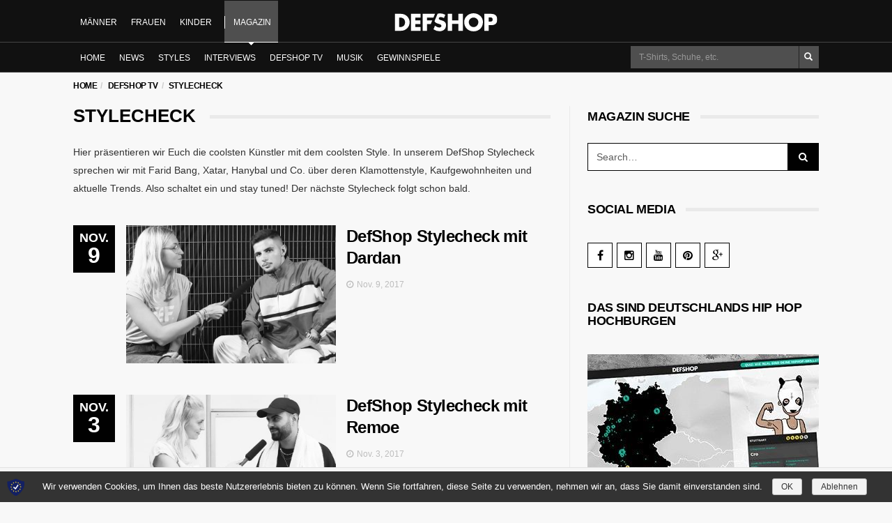

--- FILE ---
content_type: text/html; charset=UTF-8
request_url: https://www.def-shop.com/magazin/defshop-tv/stylecheck/page/3/
body_size: 13768
content:
<!DOCTYPE html>
<!--[if lt IE 7 ]><html class="ie ie6" lang="de" prefix="og: http://ogp.me/ns#"> <![endif]-->
<!--[if IE 7 ]><html class="ie ie7" lang="de" prefix="og: http://ogp.me/ns#"> <![endif]-->
<!--[if IE 8 ]><html class="ie ie8" lang="de" prefix="og: http://ogp.me/ns#"> <![endif]-->
<!--[if (gte IE 9)|!(IE)]><!--><html lang="de" prefix="og: http://ogp.me/ns#">
<head>

	<meta charset="UTF-8">
	<meta name="viewport" content="user-scalable=yes, width=device-width, initial-scale=1.0, maximum-scale=1">

	<!--[if IE]><meta http-equiv="X-UA-Compatible" content="IE=edge" /><![endif]-->

	<link rel="pingback" href="https://www.def-shop.com/magazin/xmlrpc.php">
	<script type="text/javascript" src="//try.abtasty.com/f6b487ed5b1d6832b8bb736106f9f7a7.js"></script>
	<title>Stylecheck Archive | Seite 3 von 5 | Defshop Magazin</title>
<meta name='robots' content='max-image-preview:large' />

<!-- This site is optimized with the Yoast SEO plugin v9.5 - https://yoast.com/wordpress/plugins/seo/ -->
<link rel="canonical" href="https://www.def-shop.com/magazin/defshop-tv/stylecheck/page/3/" />
<link rel="prev" href="https://www.def-shop.com/magazin/defshop-tv/stylecheck/page/2/" />
<link rel="next" href="https://www.def-shop.com/magazin/defshop-tv/stylecheck/page/4/" />
<meta property="og:locale" content="de_DE" />
<meta property="og:type" content="object" />
<meta property="og:title" content="Stylecheck Archive | Seite 3 von 5 | Defshop Magazin" />
<meta property="og:description" content="Hier präsentieren wir Euch die coolsten Künstler mit dem coolsten Style. In unserem DefShop Stylecheck sprechen wir mit Farid Bang, Xatar, Hanybal und Co. über deren Klamottenstyle, Kaufgewohnheiten und aktuelle Trends. Also schaltet ein und stay tuned! Der nächste Stylecheck folgt schon bald." />
<meta property="og:url" content="https://www.def-shop.com/magazin/defshop-tv/stylecheck/" />
<meta property="og:site_name" content="Defshop Magazin" />
<meta property="og:image" content="https://www.def-shop.com/magazin/wp-content/uploads/2017/03/magazin-7.jpg" />
<meta property="og:image:secure_url" content="https://www.def-shop.com/magazin/wp-content/uploads/2017/03/magazin-7.jpg" />
<meta property="og:image:width" content="476" />
<meta property="og:image:height" content="249" />
<!-- / Yoast SEO plugin. -->

<link rel='dns-prefetch' href='//www.def-shop.com' />
<link rel='dns-prefetch' href='//fonts.googleapis.com' />
<link rel='dns-prefetch' href='//s.w.org' />
<link rel="alternate" type="application/rss+xml" title="Defshop Magazin &raquo; Feed" href="https://www.def-shop.com/magazin/feed/" />
<link rel="alternate" type="application/rss+xml" title="Defshop Magazin &raquo; Kommentar-Feed" href="https://www.def-shop.com/magazin/comments/feed/" />
<link rel="alternate" type="application/rss+xml" title="Defshop Magazin &raquo; Stylecheck Kategorie-Feed" href="https://www.def-shop.com/magazin/defshop-tv/stylecheck/feed/" />
		<script type="text/javascript">
			window._wpemojiSettings = {"baseUrl":"https:\/\/s.w.org\/images\/core\/emoji\/13.0.1\/72x72\/","ext":".png","svgUrl":"https:\/\/s.w.org\/images\/core\/emoji\/13.0.1\/svg\/","svgExt":".svg","source":{"concatemoji":"https:\/\/www.def-shop.com\/magazin\/wp-includes\/js\/wp-emoji-release.min.js?ver=5.7.12"}};
			!function(e,a,t){var n,r,o,i=a.createElement("canvas"),p=i.getContext&&i.getContext("2d");function s(e,t){var a=String.fromCharCode;p.clearRect(0,0,i.width,i.height),p.fillText(a.apply(this,e),0,0);e=i.toDataURL();return p.clearRect(0,0,i.width,i.height),p.fillText(a.apply(this,t),0,0),e===i.toDataURL()}function c(e){var t=a.createElement("script");t.src=e,t.defer=t.type="text/javascript",a.getElementsByTagName("head")[0].appendChild(t)}for(o=Array("flag","emoji"),t.supports={everything:!0,everythingExceptFlag:!0},r=0;r<o.length;r++)t.supports[o[r]]=function(e){if(!p||!p.fillText)return!1;switch(p.textBaseline="top",p.font="600 32px Arial",e){case"flag":return s([127987,65039,8205,9895,65039],[127987,65039,8203,9895,65039])?!1:!s([55356,56826,55356,56819],[55356,56826,8203,55356,56819])&&!s([55356,57332,56128,56423,56128,56418,56128,56421,56128,56430,56128,56423,56128,56447],[55356,57332,8203,56128,56423,8203,56128,56418,8203,56128,56421,8203,56128,56430,8203,56128,56423,8203,56128,56447]);case"emoji":return!s([55357,56424,8205,55356,57212],[55357,56424,8203,55356,57212])}return!1}(o[r]),t.supports.everything=t.supports.everything&&t.supports[o[r]],"flag"!==o[r]&&(t.supports.everythingExceptFlag=t.supports.everythingExceptFlag&&t.supports[o[r]]);t.supports.everythingExceptFlag=t.supports.everythingExceptFlag&&!t.supports.flag,t.DOMReady=!1,t.readyCallback=function(){t.DOMReady=!0},t.supports.everything||(n=function(){t.readyCallback()},a.addEventListener?(a.addEventListener("DOMContentLoaded",n,!1),e.addEventListener("load",n,!1)):(e.attachEvent("onload",n),a.attachEvent("onreadystatechange",function(){"complete"===a.readyState&&t.readyCallback()})),(n=t.source||{}).concatemoji?c(n.concatemoji):n.wpemoji&&n.twemoji&&(c(n.twemoji),c(n.wpemoji)))}(window,document,window._wpemojiSettings);
		</script>
		<style type="text/css">
img.wp-smiley,
img.emoji {
	display: inline !important;
	border: none !important;
	box-shadow: none !important;
	height: 1em !important;
	width: 1em !important;
	margin: 0 .07em !important;
	vertical-align: -0.1em !important;
	background: none !important;
	padding: 0 !important;
}
</style>
	<link rel='stylesheet' id='wp-block-library-css'  href='https://www.def-shop.com/magazin/wp-includes/css/dist/block-library/style.min.css?ver=5.7.12' type='text/css' media='all' />
<link rel='stylesheet' id='fontawesome-css'  href='https://www.def-shop.com/magazin/wp-content/plugins/olevmedia-shortcodes/assets/css/font-awesome.min.css?ver=5.7.12' type='text/css' media='all' />
<link rel='stylesheet' id='omsc-shortcodes-css'  href='https://www.def-shop.com/magazin/wp-content/plugins/olevmedia-shortcodes/assets/css/shortcodes.css?ver=5.7.12' type='text/css' media='all' />
<link rel='stylesheet' id='omsc-shortcodes-tablet-css'  href='https://www.def-shop.com/magazin/wp-content/plugins/olevmedia-shortcodes/assets/css/shortcodes-tablet.css?ver=5.7.12' type='text/css' media='screen and (min-width: 768px) and (max-width: 959px)' />
<link rel='stylesheet' id='omsc-shortcodes-mobile-css'  href='https://www.def-shop.com/magazin/wp-content/plugins/olevmedia-shortcodes/assets/css/shortcodes-mobile.css?ver=5.7.12' type='text/css' media='screen and (max-width: 767px)' />
<link rel='stylesheet' id='sp-dsgvo-css'  href='https://www.def-shop.com/magazin/wp-content/plugins/shapepress-dsgvo/public/css/sp-dsgvo-public.css?ver=2.2.9' type='text/css' media='all' />
<link rel='stylesheet' id='simplebar-css'  href='https://www.def-shop.com/magazin/wp-content/plugins/shapepress-dsgvo/public/css/simplebar.css?ver=5.7.12' type='text/css' media='all' />
<link rel='stylesheet' id='barcelona-font-css'  href='https://fonts.googleapis.com/css?family=Open+Sans%3A400%2C700%2C400italic%7CMontserrat%3A400%2C700&#038;ver=5.7.12' type='text/css' media='all' />
<link rel='stylesheet' id='bootstrap-css'  href='https://www.def-shop.com/magazin/wp-content/themes/barcelona/assets/css/bootstrap.min.css?ver=3.3.4' type='text/css' media='all' />
<link rel='stylesheet' id='font-awesome-css'  href='https://www.def-shop.com/magazin/wp-content/themes/barcelona/assets/css/font-awesome.min.css?ver=4.4.0' type='text/css' media='all' />
<link rel='stylesheet' id='vs-preloader-css'  href='https://www.def-shop.com/magazin/wp-content/themes/barcelona/assets/css/vspreloader.min.css?ver=5.7.12' type='text/css' media='all' />
<link rel='stylesheet' id='owl-carousel-css'  href='https://www.def-shop.com/magazin/wp-content/themes/barcelona/assets/lib/owl-carousel/assets/owl.carousel.min.css?ver=2.0.0' type='text/css' media='all' />
<link rel='stylesheet' id='owl-theme-css'  href='https://www.def-shop.com/magazin/wp-content/themes/barcelona/assets/lib/owl-carousel/assets/owl.theme.default.min.css?ver=2.0.0' type='text/css' media='all' />
<link rel='stylesheet' id='jquery-boxer-css'  href='https://www.def-shop.com/magazin/wp-content/themes/barcelona/assets/css/jquery.fs.boxer.min.css?ver=3.3.0' type='text/css' media='all' />
<link rel='stylesheet' id='barcelona-stylesheet-css'  href='https://www.def-shop.com/magazin/wp-content/themes/barcelona/style.css?ver=1.4.5' type='text/css' media='all' />
<link rel='stylesheet' id='barcelona-main-child-css'  href='https://www.def-shop.com/magazin/wp-content/themes/barcelona_defshop/style.css?ver=1.4.5' type='text/css' media='all' />
<link rel='stylesheet' id='otw-shortcode-general_foundicons-css'  href='https://www.def-shop.com/magazin/wp-content/plugins/buttons-shortcode-and-widget/include/otw_components/otw_shortcode/css/general_foundicons.css?ver=5.7.12' type='text/css' media='all' />
<link rel='stylesheet' id='otw-shortcode-social_foundicons-css'  href='https://www.def-shop.com/magazin/wp-content/plugins/buttons-shortcode-and-widget/include/otw_components/otw_shortcode/css/social_foundicons.css?ver=5.7.12' type='text/css' media='all' />
<link rel='stylesheet' id='otw-shortcode-css'  href='https://www.def-shop.com/magazin/wp-content/plugins/buttons-shortcode-and-widget/include/otw_components/otw_shortcode/css/otw_shortcode.css?ver=5.7.12' type='text/css' media='all' />
<script type='text/javascript' src='https://www.def-shop.com/magazin/wp-includes/js/jquery/jquery.min.js?ver=3.5.1' id='jquery-core-js'></script>
<script type='text/javascript' src='https://www.def-shop.com/magazin/wp-includes/js/jquery/jquery-migrate.min.js?ver=3.3.2' id='jquery-migrate-js'></script>
<script type='text/javascript' id='sp-dsgvo-js-extra'>
/* <![CDATA[ */
var cnArgs = {"ajaxurl":"https:\/\/www.def-shop.com\/magazin\/wp-admin\/admin-ajax.php","hideEffect":"none","onScroll":"","onScrollOffset":"100","cookieName":"sp_dsgvo_cn_accepted","cookieValue":"TRUE","cookieTime":"86400","cookieTimePopup":"","cookiePath":"\/magazin\/","cookieDomain":"","redirection":"0","reloadOnConfirm":"0","reloadOnConfirmPopup":"0","trackerInitMoment":"on_load","gaTagNumber":"","cache":"","declineTargetUrl":"","declineNoCookie":"","commentsCb":"1","cf7AccReplace":"0","cf7AccText":"Dieses Formular speichert Ihren Namen, Ihre Email Adresse sowie den Inhalt, damit wir die Kommentare auf unsere Seite auswerten k\u00f6nnen. Weitere Informationen finden Sie auf unserer Seite der Datenschutzbestimmungen."};
/* ]]> */
</script>
<script type='text/javascript' src='https://www.def-shop.com/magazin/wp-content/plugins/shapepress-dsgvo/public/js/sp-dsgvo-public.js?ver=2.2.9' id='sp-dsgvo-js'></script>
<!--[if lt IE 9]>
<script type='text/javascript' src='https://www.def-shop.com/magazin/wp-content/themes/barcelona/assets/js/html5.js?ver=5.7.12' id='ie-html5-js'></script>
<![endif]-->
<script type='text/javascript' src='https://www.def-shop.com/magazin/wp-content/themes/barcelona/assets/js/retina.min.js?ver=5.7.12' id='retina-js-js'></script>
<link rel="https://api.w.org/" href="https://www.def-shop.com/magazin/wp-json/" /><link rel="alternate" type="application/json" href="https://www.def-shop.com/magazin/wp-json/wp/v2/categories/1058" /><link rel="EditURI" type="application/rsd+xml" title="RSD" href="https://www.def-shop.com/magazin/xmlrpc.php?rsd" />
<link rel="wlwmanifest" type="application/wlwmanifest+xml" href="https://www.def-shop.com/magazin/wp-includes/wlwmanifest.xml" /> 
<meta name="generator" content="WordPress 5.7.12" />
<script type="text/javascript">/* <![CDATA[ */var sCurrentDomain = "https://www.def-shop.com";var iLanguageID = "2";/* ]]> */</script><link rel="apple-touch-icon-precomposed" sizes="57x57" href="https://www.def-shop.com/magazin/wp-content/uploads/2016/02/apple-icon-57x57.png" />
<link rel="apple-touch-icon-precomposed" sizes="72x72" href="https://www.def-shop.com/magazin/wp-content/uploads/2016/02/android-icon-72x72.png" />
<link rel="apple-touch-icon-precomposed" sizes="144x144" href="https://www.def-shop.com/magazin/wp-content/uploads/2016/02/android-icon-144x144.png" />
<link rel="icon" href="https://www.def-shop.com/magazin/wp-content/uploads/2016/02/favicon-32x32.png" />
<style type="text/css">
body { font-family: 'Open Sans', sans-serif; }
h1,h2,h3,h4,h5,h6 { font-family: Montserrat, sans-serif; }
</style>
<style type="text/css">


		 @media only screen and (min-width: 992px) { .sidebar-none .post-content, .sidebar-none .post-footer { width: 750px !important; } }
::-moz-selection { background-color: #00bfa5; }
::selection { background-color: #00bfa5; }
</style>
<style type="text/css">.recentcomments a{display:inline !important;padding:0 !important;margin:0 !important;}</style>        <style>
            .dsgvo-privacy-popup {
                background-color: #ffffff;
            }
            .dsgvo-privacy-popup .dsgvo-popup-bottom {
                border-top: 1px solid #f1f1f1;
                background-color: #ffffff;
            }
            .dsgvo-privacy-popup .dsgvo-popup-top {
                border-bottom: 1px solid #f1f1f1;
            }
            .dsgvo-lang-active svg line,
            .dsgvo-popup-close svg line {
                stroke: #f1f1f1;
            }
            .dsgvo-privacy-popup span,
            .dsgvo-accordion-top span,
            .dsgvo-privacy-popup p,
            .dsgvo-privacy-popup div,
            .dsgvo-privacy-popup strong,
            .dsgvo-privacy-popup h1,
            .dsgvo-privacy-popup h2,
            .dsgvo-privacy-popup h3,
            .dsgvo-privacy-popup h4,
            .dsgvo-privacy-popup h5,
            .dsgvo-privacy-popup h6 {
                color: #f1f1f1;
            }
            .dsgvo-privacy-popup a,
            .dsgvo-privacy-popup a span {
                color: #4285f4;
            }
            .dsgvo-privacy-popup a:hover,
            .dsgvo-privacy-popup a:hover span {
                color: #4285f4;
            }
            .dsgvo-accept-button {
                color: #ffffff !important;
                background-color: #4285f4;
            }
            .dsgvo-accept-button:hover {
                color: #ffffff !important;
            }
            .dsgvo-accept-button .dsgvo-accept-loader circle {
                stroke: #ffffff;
            }
        </style>
        
<script>
            	window['ga-disable-'] = false;
            </script>

	<link rel="apple-touch-icon" sizes="57x57" href="https://cdn.def-shop.com/images/image_server/templates/redesign/index/icons/apple-icon-57x57.png">
<link rel="apple-touch-icon" sizes="60x60" href="https://cdn.def-shop.com/images/image_server/templates/redesign/index/icons/apple-icon-60x60.png">
<link rel="apple-touch-icon" sizes="72x72" href="https://cdn.def-shop.com/images/image_server/templates/redesign/index/icons/apple-icon-72x72.png">
<link rel="apple-touch-icon" sizes="76x76" href="https://cdn.def-shop.com/images/image_server/templates/redesign/index/icons/apple-icon-76x76.png">
<link rel="apple-touch-icon" sizes="114x114" href="https://cdn.def-shop.com/images/image_server/templates/redesign/index/icons/apple-icon-114x114.png">
<link rel="apple-touch-icon" sizes="120x120" href="https://cdn.def-shop.com/images/image_server/templates/redesign/index/icons/apple-icon-120x120.png">
<link rel="apple-touch-icon" sizes="144x144" href="https://cdn.def-shop.com/images/image_server/templates/redesign/index/icons/apple-icon-144x144.png">
<link rel="apple-touch-icon" sizes="152x152" href="https://cdn.def-shop.com/images/image_server/templates/redesign/index/icons/apple-icon-152x152.png">
<link rel="apple-touch-icon" sizes="180x180" href="https://cdn.def-shop.com/images/image_server/templates/redesign/index/icons/apple-icon-180x180.png">
<link rel="icon" type="image/png" sizes="192x192"  href="https://cdn.def-shop.com/images/image_server/templates/redesign/index/icons/android-icon-192x192.png">
<link rel="icon" type="image/png" sizes="32x32" href="https://cdn.def-shop.com/images/image_server/templates/redesign/index/icons/favicon-32x32.png">
<link rel="icon" type="image/png" sizes="96x96" href="https://cdn.def-shop.com/images/image_server/templates/redesign/index/icons/favicon-96x96.png">
<link rel="icon" type="image/png" sizes="16x16" href="https://cdn.def-shop.com/images/image_server/templates/redesign/index/icons/favicon-16x16.png">
<link rel="manifest" href="https://cdn.def-shop.com/images/image_server/templates/redesign/index/icons/manifest.json">
<meta name="msapplication-TileColor" content="#ffffff">
<meta name="msapplication-TileImage" content="https://cdn.def-shop.com/images/image_server/templates/redesign/index/icons/ms-icon-144x144.png">

<link rel="apple-touch-icon" sizes="180x180" href="https://cdn.def-shop.com/images/image_server/templates/redesign/index/icons/apple-touch-icon.png">
<link rel="icon" type="image/png" href="https://cdn.def-shop.com/images/image_server/templates/redesign/index/icons/favicon-32x32.png" sizes="32x32">
<link rel="icon" type="image/png" href="https://cdn.def-shop.com/images/image_server/templates/redesign/index/icons/favicon-16x16.png" sizes="16x16">
<link rel="manifest" href="https://cdn.def-shop.com/images/image_server/templates/redesign/index/icons/manifest.json">
<link rel="mask-icon" href="https://cdn.def-shop.com/images/image_server/templates/redesign/index/icons/safari-pinned-tab.svg" color="#3d3d3f">
<link rel="shortcut icon" href="https://cdn.def-shop.com/images/image_server/templates/redesign/index/icons/favicon.ico">
<meta name="msapplication-config" content="https://cdn.def-shop.com/images/image_server/templates/redesign/index/icons/browserconfig.xml">
<meta name="theme-color" content="#ffffff"></head>
<body class="archive paged category category-stylecheck category-1058 paged-3 category-paged-3 has-breadcrumb zoom-enabled">
<div id="main-wrap">
<header id="defshop-header" class="navbar-default navbar-static-top" role="navigation">
	<div id="megamenu" class="def-megamenu def-megamenu-uppercase navbar navbar-inverse yamm">
		<div class="container">
			<div class="navbar-header">
				<button id="header-toggle-menubtn" type="button" class="navbar-toggle" data-toggle="collapse" data-target=".navbar-collapse">
					<span class="sr-only">Navigation umschalten</span>
					<span class="icon-bar"></span>
					<span class="icon-bar"></span>
					<span class="icon-bar"></span>
				</button>
				<div class="row">
					<a id="header-logo" href="https://www.def-shop.com" title="Startseite">
						<svg id="logo-full" xmlns="http://www.w3.org/2000/svg" viewBox="0 0 599.36 105.73"><defs><style>.cls-1{fill:#fff;}.cls-2{fill:#fff;}</style></defs><path class="cls-1" d="M0,3.29H36.56c27.62,0,50.37,21.7,50.37,49.58S64,102.44,36.56,102.44H0ZM25.77,80.61h5.79c15.39,0,28.54-8.42,28.54-27.75,0-17.75-11.7-27.75-28.27-27.75h-6Z"/><path class="cls-1" d="M120.4,25.12V41.69h29.06V63.51H120.4V80.61H151v21.83H94.63V3.29H151V25.12Z"/><path class="cls-2" d="M372.45,41.55V3.29h25.77v99.15H372.45V61.8H335.23v40.63H309.46V3.29h25.77V41.55Z"/><path class="cls-2" d="M515.82,51c0,32.09-23,54.7-54.84,54.7S406.15,83.11,406.15,51c0-30,26.3-51,54.84-51S515.82,21,515.82,51ZM433,51.15c0,17.09,12.62,29.59,28,29.59s28-12.49,28-29.59C489,37.48,476.37,25,461,25S433,37.48,433,51.15Z"/><path class="cls-2" d="M523.88,3.29h39.45c21.3,0,36,9.86,36,32.61,0,23.41-12.62,33.66-35.11,33.66h-14.6v32.88H523.88Zm25.77,45.5H554c9.34,0,18.54,0,18.54-12.1,0-12.49-8.55-12.62-18.54-12.62h-4.34Z"/><path class="cls-1" d="M188.77,25.08V41.66h30.59l-9,21.84H188.77v38.95H163V3.24h72.29l-9,21.84Z"/><path class="cls-2" d="M275.28,41.93l-6.58-2c-4.47-1.45-11.44-3.68-11.44-9.47,0-5.52,6.31-8.28,11-8.28A24.34,24.34,0,0,1,276,23.48h0l11.89,4.18,7.83-18.9,0,0a67.82,67.82,0,0,0-31-8.15,38.58,38.58,0,0,0-14.54,2.72L232.45,45.94c3.8,9.33,12.77,12.55,24.81,16,5.52,1.58,15.65,4.08,15.65,11.31,0,7-6.44,10-12.49,10A29.08,29.08,0,0,1,245.89,79h0L237,74l-1.88-1.07-8.48,20.55-.15.29,0,0,0,.07.06,0a61.17,61.17,0,0,0,34.79,11.27c10,0,20.38-2.76,28.14-9.34S299.74,78.88,299.74,69C299.74,53,289.09,46,275.28,41.93Z"/></svg>
<svg id="logo-med" xmlns="http://www.w3.org/2000/svg" viewBox="0 0 235.27 99.21"><defs><style>.cls-1{fill:#fff;}</style></defs><path class="cls-1" d="M0,0H36.56c27.62,0,50.37,21.7,50.37,49.58S64,99.2,36.56,99.2H0ZM25.77,77.37h5.79C46.95,77.37,60.1,69,60.1,49.62c0-17.75-11.7-27.75-28.27-27.75h-6Z"/><path class="cls-1" d="M120.4,21.88V38.45h29.06V60.28H120.4V77.37H151V99.2H94.63V0H151V21.88Z"/><path class="cls-1" d="M188.77,21.84V38.42h30.59l-9,21.84H188.77V99.21H163V0h72.29l-9,21.84Z"/></svg>
<svg id="logo-small" xmlns="http://www.w3.org/2000/svg" viewBox="0 0 86.92 99.15"><defs><style>.cls-1{fill:#fff;}</style></defs><path class="cls-1" d="M0,0H36.56C64.17,0,86.92,21.7,86.92,49.58S64,99.15,36.56,99.15H0ZM25.77,77.32h5.79c15.39,0,28.54-8.42,28.54-27.75,0-17.75-11.7-27.75-28.27-27.75h-6Z"/></svg>					</a>
					<div class="navbar-right">
						<ul id="header-menu-nav-list" class="nav nav-header navbar-right" data-sm-skip="true">
				<li class="visible-xs">
		<label id="header-toggle-searchbtn" class="btn-reset action navbar-toggle" for="def-search">
			<span class="glyphicon glyphicon-search"></span>
			<small>Suche</small>
		</label>
	</li>
</ul>					</div>
					<div class="col-xs-24 pull-left hidden-xs">
						<ul id="megamenu-gender" class="nav navbar-nav navbar-nav-xl" data-sm-skip="">
							<li id="mainmenu-gender-1"><a class="action" href="https://www.def-shop.com/c/maenner/" title="Männer">Männer</a></li><li id="mainmenu-gender-2"><a class="action" href="https://www.def-shop.com/c/frauen/" title="Frauen">Frauen</a></li><li id="mainmenu-gender-4"><a class="action" href="https://www.def-shop.com/c/kinder/" title="Kinder">Kinder</a></li><li id="mainmenu-gender-5" class="active"><a class="action" href="https://www.def-shop.com/magazin/" title="Magazin">Magazin</a></li>						</ul>
					</div>
				</div>
			</div><!-- .navbar-header -->
		</div>
		<div class="megamenu-2nd-level">
			<div class="container">
				<div id="defshop-magazine-collapse" class="navbar-collapse collapse">
					<div id="mainsearch-wrapper" class="js-toggle-search-hide navbar-form-fadein navbar-form navbar-right">
	<i id="close-search" class="glyphicon glyphicon-remove"></i>
	<form id="main_search" action="https://www.def-shop.com/filter.php" method="post" name="search_form" class="navbar-form navbar-form-inverse" role="search">
		<input name="search_filter_name" value="Suche" type="hidden">
		<div class="input-group">
			<input name="product_search" id="def-search" class="def-search-queryinput form-control" autocomplete="off" placeholder="T-Shirts, Schuhe, etc." value="" type="text">
			<div class="input-group-btn">
				<button class="btn btn-inverse" type="submit" id="search-submit-button" title="" data-original-title="Suche">
					<i class="glyphicon glyphicon-search"></i>
					<span class="sr-only">Suche</span>
				</button>
			</div>
		</div>
		<input id="sFactFinderRefKey" name="sFactFinderRefKey" value="" type="hidden">
	</form>
	<div id="suggestLayer" class="dropdown"></div>
</div>					<div id="mobile-flyout">
						<div id="mobile-gender-menu" class="no-mobile" data-load-text="Lade">
							<ul class="list-unstyled">
								<li id="mobile-gender--1"><a class="action" href="https://www.def-shop.com/c/maenner/" title="Männer" data-target="#mainmenu-wrap-1" data-gender-id="1"><span>Männer</span></a></li><li id="mobile-gender--2"><a class="action" href="https://www.def-shop.com/c/frauen/" title="Frauen" data-target="#mainmenu-wrap-2" data-gender-id="2"><span>Frauen</span></a></li><li id="mobile-gender--4"><a class="action" href="https://www.def-shop.com/c/kinder/" title="Kinder" data-target="#mainmenu-wrap-4" data-gender-id="4"><span>Kinder</span></a></li><li id="mobile-gender--5" class="active"><a class="action" href="https://www.def-shop.com/magazin/" title="Magazin" data-target="#mainmenu-wrap-5" data-gender-id="5"><span>Magazin</span></a></li>							</ul>
						</div>
						<div id="mobile-menu-wrap">
														<ul id="mainmenu-wrap-5" class="nav navbar-nav navbar-inverse navbar-nav-xl mainmenu-wrap"><li id="menu-item-9381" class="menu-item menu-item-type-post_type menu-item-object-page menu-item-home menu-item-9381"><a href="https://www.def-shop.com/magazin/">Home</a></li>
<li id="menu-item-308" class="menu-item menu-item-type-taxonomy menu-item-object-category menu-item-has-children menu-item-308 ds-menu-item-has-children menu-item-mega-menu"><a href="https://www.def-shop.com/magazin/neues/">News</a><div class="mega-menu"><div class="posts-wrapper row"><div class="col col-xs-3">
											<div class="post-summary post-format-standard">
												<div class="post-image">
													<a href="https://www.def-shop.com/magazin/defshop-x-unidays-20-studi-rabatt/" title="DefShop X Unidays – 20% Studi-Rabatt!"><img width="384" height="253" src="https://www.def-shop.com/magazin/wp-content/uploads/2023/06/MicrosoftTeams-image-24-384x253.jpg" class="attachment-barcelona-sm size-barcelona-sm wp-post-image" alt="" loading="lazy" srcset="https://www.def-shop.com/magazin/wp-content/uploads/2023/06/MicrosoftTeams-image-24-384x253.jpg 384w, https://www.def-shop.com/magazin/wp-content/uploads/2023/06/MicrosoftTeams-image-24-294x194.jpg 294w, https://www.def-shop.com/magazin/wp-content/uploads/2023/06/MicrosoftTeams-image-24-768x506.jpg 768w" sizes="(max-width: 384px) 100vw, 384px" /></a>
												</div>
												<div class="post-details">
													<h2 class="post-title">
														<a href="https://www.def-shop.com/magazin/defshop-x-unidays-20-studi-rabatt/">DefShop X Unidays – 20% Studi-Rabatt!</a>
													</h2>
													
												</div>
											</div>
										</div><div class="col col-xs-3">
											<div class="post-summary post-format-standard">
												<div class="post-image">
													<a href="https://www.def-shop.com/magazin/uebernimmt-technologie-jetzt-alles/" title="Übernimmt Technologie jetzt ALLES?"><img width="384" height="253" src="https://www.def-shop.com/magazin/wp-content/uploads/2023/01/Magazinbanner_jacquemus_ai_sneaker-384x253.jpg" class="attachment-barcelona-sm size-barcelona-sm wp-post-image" alt="" loading="lazy" srcset="https://www.def-shop.com/magazin/wp-content/uploads/2023/01/Magazinbanner_jacquemus_ai_sneaker-384x253.jpg 384w, https://www.def-shop.com/magazin/wp-content/uploads/2023/01/Magazinbanner_jacquemus_ai_sneaker-294x194.jpg 294w, https://www.def-shop.com/magazin/wp-content/uploads/2023/01/Magazinbanner_jacquemus_ai_sneaker-768x506.jpg 768w" sizes="(max-width: 384px) 100vw, 384px" /></a>
												</div>
												<div class="post-details">
													<h2 class="post-title">
														<a href="https://www.def-shop.com/magazin/uebernimmt-technologie-jetzt-alles/">Übernimmt Technologie jetzt ALLES?</a>
													</h2>
													
												</div>
											</div>
										</div><div class="col col-xs-3">
											<div class="post-summary post-format-standard">
												<div class="post-image">
													<a href="https://www.def-shop.com/magazin/christmas-present-defshop-x-mysterybox/" title="The perfect Christmas Present: DefShop × Mysterybox"><img width="384" height="253" src="https://www.def-shop.com/magazin/wp-content/uploads/2022/12/MB_Mysterybox-384x253.jpg" class="attachment-barcelona-sm size-barcelona-sm wp-post-image" alt="" loading="lazy" srcset="https://www.def-shop.com/magazin/wp-content/uploads/2022/12/MB_Mysterybox-384x253.jpg 384w, https://www.def-shop.com/magazin/wp-content/uploads/2022/12/MB_Mysterybox-294x194.jpg 294w, https://www.def-shop.com/magazin/wp-content/uploads/2022/12/MB_Mysterybox-768x506.jpg 768w" sizes="(max-width: 384px) 100vw, 384px" /></a>
												</div>
												<div class="post-details">
													<h2 class="post-title">
														<a href="https://www.def-shop.com/magazin/christmas-present-defshop-x-mysterybox/">The perfect Christmas Present: DefShop × Mysterybox</a>
													</h2>
													
												</div>
											</div>
										</div><div class="col col-xs-3">
											<div class="post-summary post-format-standard">
												<div class="post-image">
													<a href="https://www.def-shop.com/magazin/blackmonth-ein-ganzer-monat-voller-discounts/" title="BLACKMONTH: ein ganzer Monat voll heftiger Discounts &#8211; aber warum eigentlich?"><img width="384" height="253" src="https://www.def-shop.com/magazin/wp-content/uploads/2022/11/MAG_TB_BlackMonth-384x253.jpg" class="attachment-barcelona-sm size-barcelona-sm wp-post-image" alt="" loading="lazy" srcset="https://www.def-shop.com/magazin/wp-content/uploads/2022/11/MAG_TB_BlackMonth-384x253.jpg 384w, https://www.def-shop.com/magazin/wp-content/uploads/2022/11/MAG_TB_BlackMonth-294x194.jpg 294w, https://www.def-shop.com/magazin/wp-content/uploads/2022/11/MAG_TB_BlackMonth-768x506.jpg 768w" sizes="(max-width: 384px) 100vw, 384px" /></a>
												</div>
												<div class="post-details">
													<h2 class="post-title">
														<a href="https://www.def-shop.com/magazin/blackmonth-ein-ganzer-monat-voller-discounts/">BLACKMONTH: ein ganzer Monat voll heftiger Discounts &#8211; aber warum eigentlich?</a>
													</h2>
													
												</div>
											</div>
										</div></div><div class="mm-bottom row"><div class="col col-sm-9"></div><div class="col col-sm-3"><div class="see-all"><a href="https://www.def-shop.com/magazin/neues/">Zeig mir Alle</a></div></div></div></div>
<ul class="sub-menu">
	<li id="menu-item-24751" class="menu-item menu-item-type-taxonomy menu-item-object-category menu-item-24751"><a href="https://www.def-shop.com/magazin/neues/artist-of-the-month/">Artist of the Month</a></li>
	<li id="menu-item-24753" class="menu-item menu-item-type-taxonomy menu-item-object-category menu-item-24753"><a href="https://www.def-shop.com/magazin/neues/watchlist/">Watchlist</a></li>
	<li id="menu-item-24754" class="menu-item menu-item-type-taxonomy menu-item-object-category menu-item-24754"><a href="https://www.def-shop.com/magazin/neues/trending/">Trending</a></li>
	<li id="menu-item-24755" class="menu-item menu-item-type-taxonomy menu-item-object-category menu-item-24755"><a href="https://www.def-shop.com/magazin/neues/hotlist/">Hotlist</a></li>
</ul>
</li>
<li id="menu-item-11240" class="menu-item menu-item-type-taxonomy menu-item-object-category menu-item-has-children menu-item-11240 ds-menu-item-has-children menu-item-mega-menu"><a href="https://www.def-shop.com/magazin/styles/">Styles</a><div class="mega-menu"><div class="posts-wrapper row"><div class="col col-xs-3">
											<div class="post-summary post-format-standard">
												<div class="post-image">
													<a href="https://www.def-shop.com/magazin/sneaker-history-talk/" title="Sneaker History Talk"><img width="384" height="253" src="https://www.def-shop.com/magazin/wp-content/uploads/2023/08/MAG_Sneaker-History-Talk-384x253.jpg" class="attachment-barcelona-sm size-barcelona-sm wp-post-image" alt="" loading="lazy" srcset="https://www.def-shop.com/magazin/wp-content/uploads/2023/08/MAG_Sneaker-History-Talk-384x253.jpg 384w, https://www.def-shop.com/magazin/wp-content/uploads/2023/08/MAG_Sneaker-History-Talk-294x194.jpg 294w, https://www.def-shop.com/magazin/wp-content/uploads/2023/08/MAG_Sneaker-History-Talk-768x506.jpg 768w" sizes="(max-width: 384px) 100vw, 384px" /></a>
												</div>
												<div class="post-details">
													<h2 class="post-title">
														<a href="https://www.def-shop.com/magazin/sneaker-history-talk/">Sneaker History Talk</a>
													</h2>
													
												</div>
											</div>
										</div><div class="col col-xs-3">
											<div class="post-summary post-format-standard">
												<div class="post-image">
													<a href="https://www.def-shop.com/magazin/von-central-cee-zu-wasteless-designs-nike-x-jaquemus-zeigen-den-weg/" title="Von Central Cee zu wasteless Designs: Nike x Jaquemus zeigen den Weg!"><img width="384" height="253" src="https://www.def-shop.com/magazin/wp-content/uploads/2023/06/NxJ_Magazinbanner-384x253.jpg" class="attachment-barcelona-sm size-barcelona-sm wp-post-image" alt="" loading="lazy" srcset="https://www.def-shop.com/magazin/wp-content/uploads/2023/06/NxJ_Magazinbanner-384x253.jpg 384w, https://www.def-shop.com/magazin/wp-content/uploads/2023/06/NxJ_Magazinbanner-294x194.jpg 294w, https://www.def-shop.com/magazin/wp-content/uploads/2023/06/NxJ_Magazinbanner-768x506.jpg 768w" sizes="(max-width: 384px) 100vw, 384px" /></a>
												</div>
												<div class="post-details">
													<h2 class="post-title">
														<a href="https://www.def-shop.com/magazin/von-central-cee-zu-wasteless-designs-nike-x-jaquemus-zeigen-den-weg/">Von Central Cee zu wasteless Designs: Nike x Jaquemus zeigen den Weg!</a>
													</h2>
													
												</div>
											</div>
										</div><div class="col col-xs-3">
											<div class="post-summary post-format-standard">
												<div class="post-image">
													<a href="https://www.def-shop.com/magazin/change-the-game-sean-john/" title="Change the Game: Sean John hat alles verändert – bis heute!"><img width="384" height="253" src="https://www.def-shop.com/magazin/wp-content/uploads/2023/04/SeanJohn_Magazinbanner-384x253.jpg" class="attachment-barcelona-sm size-barcelona-sm wp-post-image" alt="" loading="lazy" srcset="https://www.def-shop.com/magazin/wp-content/uploads/2023/04/SeanJohn_Magazinbanner-384x253.jpg 384w, https://www.def-shop.com/magazin/wp-content/uploads/2023/04/SeanJohn_Magazinbanner-294x194.jpg 294w, https://www.def-shop.com/magazin/wp-content/uploads/2023/04/SeanJohn_Magazinbanner-768x506.jpg 768w" sizes="(max-width: 384px) 100vw, 384px" /></a>
												</div>
												<div class="post-details">
													<h2 class="post-title">
														<a href="https://www.def-shop.com/magazin/change-the-game-sean-john/">Change the Game: Sean John hat alles verändert – bis heute!</a>
													</h2>
													
												</div>
											</div>
										</div><div class="col col-xs-3">
											<div class="post-summary post-format-standard">
												<div class="post-image">
													<a href="https://www.def-shop.com/magazin/tracksuits-und-ihre-wandlung/" title="Tracksuits und Jogginghosen &#8211; wie ihre Präsenz sich gewandelt hat"><img width="384" height="253" src="https://www.def-shop.com/magazin/wp-content/uploads/2023/03/Magazinbanner-384x253.jpg" class="attachment-barcelona-sm size-barcelona-sm wp-post-image" alt="" loading="lazy" srcset="https://www.def-shop.com/magazin/wp-content/uploads/2023/03/Magazinbanner-384x253.jpg 384w, https://www.def-shop.com/magazin/wp-content/uploads/2023/03/Magazinbanner-294x194.jpg 294w, https://www.def-shop.com/magazin/wp-content/uploads/2023/03/Magazinbanner-768x506.jpg 768w" sizes="(max-width: 384px) 100vw, 384px" /></a>
												</div>
												<div class="post-details">
													<h2 class="post-title">
														<a href="https://www.def-shop.com/magazin/tracksuits-und-ihre-wandlung/">Tracksuits und Jogginghosen &#8211; wie ihre Präsenz sich gewandelt hat</a>
													</h2>
													
												</div>
											</div>
										</div></div><div class="mm-bottom row"><div class="col col-sm-9"></div><div class="col col-sm-3"><div class="see-all"><a href="https://www.def-shop.com/magazin/styles/">Zeig mir Alle</a></div></div></div></div>
<ul class="sub-menu">
	<li id="menu-item-296" class="menu-item menu-item-type-taxonomy menu-item-object-category menu-item-296"><a href="https://www.def-shop.com/magazin/styles/trends/">Trends</a></li>
	<li id="menu-item-11242" class="menu-item menu-item-type-taxonomy menu-item-object-category menu-item-11242"><a href="https://www.def-shop.com/magazin/styles/releases/">Releases</a></li>
	<li id="menu-item-11245" class="menu-item menu-item-type-taxonomy menu-item-object-category menu-item-11245"><a href="https://www.def-shop.com/magazin/styles/get-the-look/">Get the Look</a></li>
	<li id="menu-item-11243" class="menu-item menu-item-type-taxonomy menu-item-object-category menu-item-11243"><a href="https://www.def-shop.com/magazin/styles/brand-of-the-month/">Brand of the Month</a></li>
	<li id="menu-item-11244" class="menu-item menu-item-type-taxonomy menu-item-object-category menu-item-11244"><a href="https://www.def-shop.com/magazin/styles/product-of-the-week/">Product of the Week</a></li>
	<li id="menu-item-20040" class="menu-item menu-item-type-taxonomy menu-item-object-category menu-item-20040"><a href="https://www.def-shop.com/magazin/styles/defshop-faves/">DefShop Fav`s</a></li>
</ul>
</li>
<li id="menu-item-2789" class="menu-item menu-item-type-taxonomy menu-item-object-category menu-item-2789 menu-item-mega-menu menu-item-has-children"><a href="https://www.def-shop.com/magazin/interviews/">Interviews</a><div class="mega-menu"><div class="posts-wrapper row"><div class="col col-xs-3">
											<div class="post-summary post-format-standard">
												<div class="post-image">
													<a href="https://www.def-shop.com/magazin/massiv-im-interview-was-ihr-ueber-das-rap-urgestein-schon-immer-mal-wissen-wolltet/" title="Massiv im Interview – Was Ihr über das Rap-Urgestein  schon immer mal wissen wolltet"><img width="384" height="253" src="https://www.def-shop.com/magazin/wp-content/uploads/2019/12/Massiv-im-Interview-über-4-Blocks-und-sein-neues-Album-Lativ-384x253.jpg" class="attachment-barcelona-sm size-barcelona-sm wp-post-image" alt="Massiv im Interview" loading="lazy" srcset="https://www.def-shop.com/magazin/wp-content/uploads/2019/12/Massiv-im-Interview-über-4-Blocks-und-sein-neues-Album-Lativ-384x253.jpg 384w, https://www.def-shop.com/magazin/wp-content/uploads/2019/12/Massiv-im-Interview-über-4-Blocks-und-sein-neues-Album-Lativ-294x194.jpg 294w, https://www.def-shop.com/magazin/wp-content/uploads/2019/12/Massiv-im-Interview-über-4-Blocks-und-sein-neues-Album-Lativ-768x506.jpg 768w" sizes="(max-width: 384px) 100vw, 384px" /></a>
												</div>
												<div class="post-details">
													<h2 class="post-title">
														<a href="https://www.def-shop.com/magazin/massiv-im-interview-was-ihr-ueber-das-rap-urgestein-schon-immer-mal-wissen-wolltet/">Massiv im Interview – Was Ihr über das Rap-Urgestein  schon immer mal wissen wolltet</a>
													</h2>
													
												</div>
											</div>
										</div><div class="col col-xs-3">
											<div class="post-summary post-format-standard">
												<div class="post-image">
													<a href="https://www.def-shop.com/magazin/leon-lovelock-im-interview-ueber-fitness-fashion-neue-youtube-projekte-mehr/" title="Leon Lovelock im Interview über Fitness, Fashion, Neue Youtube-Projekte &#038; Mehr"><img width="384" height="253" src="https://www.def-shop.com/magazin/wp-content/uploads/2018/04/MB_115_LeonLoveFitness_GRA-311_002-384x253.jpg" class="attachment-barcelona-sm size-barcelona-sm wp-post-image" alt="" loading="lazy" srcset="https://www.def-shop.com/magazin/wp-content/uploads/2018/04/MB_115_LeonLoveFitness_GRA-311_002-384x253.jpg 384w, https://www.def-shop.com/magazin/wp-content/uploads/2018/04/MB_115_LeonLoveFitness_GRA-311_002-294x194.jpg 294w, https://www.def-shop.com/magazin/wp-content/uploads/2018/04/MB_115_LeonLoveFitness_GRA-311_002-768x506.jpg 768w" sizes="(max-width: 384px) 100vw, 384px" /></a>
												</div>
												<div class="post-details">
													<h2 class="post-title">
														<a href="https://www.def-shop.com/magazin/leon-lovelock-im-interview-ueber-fitness-fashion-neue-youtube-projekte-mehr/">Leon Lovelock im Interview über Fitness, Fashion, Neue Youtube-Projekte &#038; Mehr</a>
													</h2>
													
												</div>
											</div>
										</div><div class="col col-xs-3">
											<div class="post-summary post-format-standard">
												<div class="post-image">
													<a href="https://www.def-shop.com/magazin/artist-of-the-month-senna-gamour/" title="Artist of the Month: Senna Gamour"><img width="384" height="253" src="https://www.def-shop.com/magazin/wp-content/uploads/2018/02/MB_038_Senna_GRA-71_001-384x253.jpg" class="attachment-barcelona-sm size-barcelona-sm wp-post-image" alt="MB_038_Senna_GRA-71_001" loading="lazy" srcset="https://www.def-shop.com/magazin/wp-content/uploads/2018/02/MB_038_Senna_GRA-71_001-384x253.jpg 384w, https://www.def-shop.com/magazin/wp-content/uploads/2018/02/MB_038_Senna_GRA-71_001-294x194.jpg 294w, https://www.def-shop.com/magazin/wp-content/uploads/2018/02/MB_038_Senna_GRA-71_001-768x506.jpg 768w" sizes="(max-width: 384px) 100vw, 384px" /></a>
												</div>
												<div class="post-details">
													<h2 class="post-title">
														<a href="https://www.def-shop.com/magazin/artist-of-the-month-senna-gamour/">Artist of the Month: Senna Gamour</a>
													</h2>
													
												</div>
											</div>
										</div><div class="col col-xs-3">
											<div class="post-summary post-format-standard">
												<div class="post-image">
													<a href="https://www.def-shop.com/magazin/jeamy-blessed/" title="Do the D.A.N.C.E &#8211; DefShop Mag meets Jeamy Blessed"><img width="384" height="253" src="https://www.def-shop.com/magazin/wp-content/uploads/2018/02/Jeamy-Blessed-Influencer-detail-384x253.jpg" class="attachment-barcelona-sm size-barcelona-sm wp-post-image" alt="Jeamy Blessed Influencer detail" loading="lazy" srcset="https://www.def-shop.com/magazin/wp-content/uploads/2018/02/Jeamy-Blessed-Influencer-detail-384x253.jpg 384w, https://www.def-shop.com/magazin/wp-content/uploads/2018/02/Jeamy-Blessed-Influencer-detail-294x194.jpg 294w, https://www.def-shop.com/magazin/wp-content/uploads/2018/02/Jeamy-Blessed-Influencer-detail-768x506.jpg 768w" sizes="(max-width: 384px) 100vw, 384px" /></a>
												</div>
												<div class="post-details">
													<h2 class="post-title">
														<a href="https://www.def-shop.com/magazin/jeamy-blessed/">Do the D.A.N.C.E &#8211; DefShop Mag meets Jeamy Blessed</a>
													</h2>
													
												</div>
											</div>
										</div></div><div class="mm-bottom row"><div class="col col-sm-9"></div><div class="col col-sm-3"><div class="see-all"><a href="https://www.def-shop.com/magazin/interviews/">Zeig mir Alle</a></div></div></div></div></li>
<li id="menu-item-21511" class="menu-item menu-item-type-taxonomy menu-item-object-category current-category-ancestor current-menu-ancestor current-menu-parent current-category-parent menu-item-has-children menu-item-21511 ds-menu-item-has-children menu-item-mega-menu"><a href="https://www.def-shop.com/magazin/defshop-tv/">DefShop TV</a><div class="mega-menu"><div class="posts-wrapper row"><div class="col col-xs-3">
											<div class="post-summary post-format-standard">
												<div class="post-image">
													<a href="https://www.def-shop.com/magazin/stylecheck-best-of-2018/" title="Stylecheck Best of 2018"><img width="384" height="253" src="https://www.def-shop.com/magazin/wp-content/uploads/2019/01/MB_Stylecheck_Best-Of-384x253.jpg" class="attachment-barcelona-sm size-barcelona-sm wp-post-image" alt="" loading="lazy" srcset="https://www.def-shop.com/magazin/wp-content/uploads/2019/01/MB_Stylecheck_Best-Of-384x253.jpg 384w, https://www.def-shop.com/magazin/wp-content/uploads/2019/01/MB_Stylecheck_Best-Of-294x194.jpg 294w, https://www.def-shop.com/magazin/wp-content/uploads/2019/01/MB_Stylecheck_Best-Of-768x506.jpg 768w" sizes="(max-width: 384px) 100vw, 384px" /></a>
												</div>
												<div class="post-details">
													<h2 class="post-title">
														<a href="https://www.def-shop.com/magazin/stylecheck-best-of-2018/">Stylecheck Best of 2018</a>
													</h2>
													
												</div>
											</div>
										</div><div class="col col-xs-3">
											<div class="post-summary post-format-standard">
												<div class="post-image">
													<a href="https://www.def-shop.com/magazin/stylecheck-mit-summer-cem/" title="Stylecheck mit Summer Cem"><img width="384" height="253" src="https://www.def-shop.com/magazin/wp-content/uploads/2019/01/MB_Stylecheck_Summer-Cem-384x253.jpg" class="attachment-barcelona-sm size-barcelona-sm wp-post-image" alt="" loading="lazy" srcset="https://www.def-shop.com/magazin/wp-content/uploads/2019/01/MB_Stylecheck_Summer-Cem-384x253.jpg 384w, https://www.def-shop.com/magazin/wp-content/uploads/2019/01/MB_Stylecheck_Summer-Cem-294x194.jpg 294w, https://www.def-shop.com/magazin/wp-content/uploads/2019/01/MB_Stylecheck_Summer-Cem-768x506.jpg 768w" sizes="(max-width: 384px) 100vw, 384px" /></a>
												</div>
												<div class="post-details">
													<h2 class="post-title">
														<a href="https://www.def-shop.com/magazin/stylecheck-mit-summer-cem/">Stylecheck mit Summer Cem</a>
													</h2>
													
												</div>
											</div>
										</div><div class="col col-xs-3">
											<div class="post-summary post-format-standard">
												<div class="post-image">
													<a href="https://www.def-shop.com/magazin/stylecheck-mit-dardan/" title="Stylecheck mit Dardan"><img width="384" height="253" src="https://www.def-shop.com/magazin/wp-content/uploads/2019/01/MB_Stylecheck_Dardan-384x253.jpg" class="attachment-barcelona-sm size-barcelona-sm wp-post-image" alt="" loading="lazy" srcset="https://www.def-shop.com/magazin/wp-content/uploads/2019/01/MB_Stylecheck_Dardan-384x253.jpg 384w, https://www.def-shop.com/magazin/wp-content/uploads/2019/01/MB_Stylecheck_Dardan-294x194.jpg 294w, https://www.def-shop.com/magazin/wp-content/uploads/2019/01/MB_Stylecheck_Dardan-768x506.jpg 768w" sizes="(max-width: 384px) 100vw, 384px" /></a>
												</div>
												<div class="post-details">
													<h2 class="post-title">
														<a href="https://www.def-shop.com/magazin/stylecheck-mit-dardan/">Stylecheck mit Dardan</a>
													</h2>
													
												</div>
											</div>
										</div><div class="col col-xs-3">
											<div class="post-summary post-format-standard">
												<div class="post-image">
													<a href="https://www.def-shop.com/magazin/kollegah-vs-farid-bang-schlacht-um-die-ehre-das-grosse-paintball-battle/" title="Kollegah VS Farid Bang: Schlacht um die Ehre &#8211; das große Paintball Battle"><img width="384" height="253" src="https://www.def-shop.com/magazin/wp-content/uploads/2018/11/MB_Paintball_-384x253.jpg" class="attachment-barcelona-sm size-barcelona-sm wp-post-image" alt="" loading="lazy" srcset="https://www.def-shop.com/magazin/wp-content/uploads/2018/11/MB_Paintball_-384x253.jpg 384w, https://www.def-shop.com/magazin/wp-content/uploads/2018/11/MB_Paintball_-294x194.jpg 294w, https://www.def-shop.com/magazin/wp-content/uploads/2018/11/MB_Paintball_-768x506.jpg 768w" sizes="(max-width: 384px) 100vw, 384px" /></a>
												</div>
												<div class="post-details">
													<h2 class="post-title">
														<a href="https://www.def-shop.com/magazin/kollegah-vs-farid-bang-schlacht-um-die-ehre-das-grosse-paintball-battle/">Kollegah VS Farid Bang: Schlacht um die Ehre &#8211; das große Paintball Battle</a>
													</h2>
													
												</div>
											</div>
										</div></div><div class="mm-bottom row"><div class="col col-sm-9"></div><div class="col col-sm-3"><div class="see-all"><a href="https://www.def-shop.com/magazin/defshop-tv/">Zeig mir Alle</a></div></div></div></div>
<ul class="sub-menu">
	<li id="menu-item-11744" class="menu-item menu-item-type-taxonomy menu-item-object-category current-menu-item menu-item-11744"><a href="https://www.def-shop.com/magazin/defshop-tv/stylecheck/">Stylecheck</a></li>
	<li id="menu-item-21512" class="menu-item menu-item-type-taxonomy menu-item-object-category menu-item-21512"><a href="https://www.def-shop.com/magazin/defshop-tv/litty-as-def/">Litty as DEF</a></li>
</ul>
</li>
<li id="menu-item-300" class="menu-item menu-item-type-taxonomy menu-item-object-category menu-item-has-children menu-item-300 ds-menu-item-has-children menu-item-mega-menu"><a href="https://www.def-shop.com/magazin/musik/">Musik</a><div class="mega-menu"><div class="posts-wrapper row"><div class="col col-xs-3">
											<div class="post-summary post-format-standard">
												<div class="post-image">
													<a href="https://www.def-shop.com/magazin/new-release-lolito-mit-neuem-song-neuer-brand/" title="New Release: Lolito mit neuem Song &#038; neuer Brand"><img width="384" height="253" src="https://www.def-shop.com/magazin/wp-content/uploads/2023/07/lolito_magazin-384x253.jpg" class="attachment-barcelona-sm size-barcelona-sm wp-post-image" alt="" loading="lazy" srcset="https://www.def-shop.com/magazin/wp-content/uploads/2023/07/lolito_magazin-384x253.jpg 384w, https://www.def-shop.com/magazin/wp-content/uploads/2023/07/lolito_magazin-294x194.jpg 294w, https://www.def-shop.com/magazin/wp-content/uploads/2023/07/lolito_magazin-768x506.jpg 768w" sizes="(max-width: 384px) 100vw, 384px" /></a>
												</div>
												<div class="post-details">
													<h2 class="post-title">
														<a href="https://www.def-shop.com/magazin/new-release-lolito-mit-neuem-song-neuer-brand/">New Release: Lolito mit neuem Song &#038; neuer Brand</a>
													</h2>
													
												</div>
											</div>
										</div><div class="col col-xs-3">
											<div class="post-summary post-format-standard">
												<div class="post-image">
													<a href="https://www.def-shop.com/magazin/die-erfolgreichsten-rapper-deutschlands/" title="Das sind die erfolgreichsten Hip Hop Künstler Deutschlands"><img width="384" height="253" src="https://www.def-shop.com/magazin/wp-content/uploads/2020/05/die-erfolgreichsten-Hip-Hop-Künstler-Deutschlands-384x253.jpg" class="attachment-barcelona-sm size-barcelona-sm wp-post-image" alt="die erfolgreichsten Hip Hop Künstler Deutschlands" loading="lazy" srcset="https://www.def-shop.com/magazin/wp-content/uploads/2020/05/die-erfolgreichsten-Hip-Hop-Künstler-Deutschlands-384x253.jpg 384w, https://www.def-shop.com/magazin/wp-content/uploads/2020/05/die-erfolgreichsten-Hip-Hop-Künstler-Deutschlands-294x194.jpg 294w, https://www.def-shop.com/magazin/wp-content/uploads/2020/05/die-erfolgreichsten-Hip-Hop-Künstler-Deutschlands-768x506.jpg 768w" sizes="(max-width: 384px) 100vw, 384px" /></a>
												</div>
												<div class="post-details">
													<h2 class="post-title">
														<a href="https://www.def-shop.com/magazin/die-erfolgreichsten-rapper-deutschlands/">Das sind die erfolgreichsten Hip Hop Künstler Deutschlands</a>
													</h2>
													
												</div>
											</div>
										</div><div class="col col-xs-3">
											<div class="post-summary post-format-standard">
												<div class="post-image">
													<a href="https://www.def-shop.com/magazin/exclusive-q-a-session-mit-farid-und-kollegah/" title="Exclusive Q&#038;A Session mit Farid und Kollegah"><img width="384" height="253" src="https://www.def-shop.com/magazin/wp-content/uploads/2020/02/Public-Enemies_Farid-Bang-neue-Singe-2020-384x253.jpg" class="attachment-barcelona-sm size-barcelona-sm wp-post-image" alt="Public Enemies_Farid Bang neue Singe 2020" loading="lazy" srcset="https://www.def-shop.com/magazin/wp-content/uploads/2020/02/Public-Enemies_Farid-Bang-neue-Singe-2020-384x253.jpg 384w, https://www.def-shop.com/magazin/wp-content/uploads/2020/02/Public-Enemies_Farid-Bang-neue-Singe-2020-294x194.jpg 294w, https://www.def-shop.com/magazin/wp-content/uploads/2020/02/Public-Enemies_Farid-Bang-neue-Singe-2020-768x506.jpg 768w" sizes="(max-width: 384px) 100vw, 384px" /></a>
												</div>
												<div class="post-details">
													<h2 class="post-title">
														<a href="https://www.def-shop.com/magazin/exclusive-q-a-session-mit-farid-und-kollegah/">Exclusive Q&#038;A Session mit Farid und Kollegah</a>
													</h2>
													
												</div>
											</div>
										</div><div class="col col-xs-3">
											<div class="post-summary post-format-standard">
												<div class="post-image">
													<a href="https://www.def-shop.com/magazin/erneute-tragoedie-erschuettert-die-rap-welt-juice-wrld-stirbt-mit-nur-21-jahren/" title="Erneute Tragödie erschüttert die Rap-Welt – Juice WRLD stirbt mit nur 21 Jahren"><img width="384" height="253" src="https://www.def-shop.com/magazin/wp-content/uploads/2019/12/JuiceWRLD-384x253.jpg" class="attachment-barcelona-sm size-barcelona-sm wp-post-image" alt="Juice WRLD" loading="lazy" srcset="https://www.def-shop.com/magazin/wp-content/uploads/2019/12/JuiceWRLD-384x253.jpg 384w, https://www.def-shop.com/magazin/wp-content/uploads/2019/12/JuiceWRLD-294x194.jpg 294w, https://www.def-shop.com/magazin/wp-content/uploads/2019/12/JuiceWRLD-768x506.jpg 768w" sizes="(max-width: 384px) 100vw, 384px" /></a>
												</div>
												<div class="post-details">
													<h2 class="post-title">
														<a href="https://www.def-shop.com/magazin/erneute-tragoedie-erschuettert-die-rap-welt-juice-wrld-stirbt-mit-nur-21-jahren/">Erneute Tragödie erschüttert die Rap-Welt – Juice WRLD stirbt mit nur 21 Jahren</a>
													</h2>
													
												</div>
											</div>
										</div></div><div class="mm-bottom row"><div class="col col-sm-9"></div><div class="col col-sm-3"><div class="see-all"><a href="https://www.def-shop.com/magazin/musik/">Zeig mir Alle</a></div></div></div></div>
<ul class="sub-menu">
	<li id="menu-item-24691" class="menu-item menu-item-type-taxonomy menu-item-object-category menu-item-24691"><a href="https://www.def-shop.com/magazin/musik/def-sounds/">DEF Sounds</a></li>
	<li id="menu-item-24750" class="menu-item menu-item-type-taxonomy menu-item-object-category menu-item-24750"><a href="https://www.def-shop.com/magazin/musik/release-radio/">Release Radio</a></li>
</ul>
</li>
<li id="menu-item-320" class="menu-item menu-item-type-taxonomy menu-item-object-category menu-item-320 menu-item-mega-menu menu-item-has-children"><a href="https://www.def-shop.com/magazin/gewinnspiele/">Gewinnspiele</a><div class="mega-menu"><div class="posts-wrapper row"><div class="col col-xs-3">
											<div class="post-summary post-format-standard">
												<div class="post-image">
													<a href="https://www.def-shop.com/magazin/gewinnspiel-def-x-rare-fashion-x-moji-custom-bike/" title="Gewinnspiel: DEF x Rare Fashion x Moji Custom Bike"><img width="384" height="253" src="https://www.def-shop.com/magazin/wp-content/uploads/2022/09/MB_Gewinnspiel_DefxMoji-384x253.jpg" class="attachment-barcelona-sm size-barcelona-sm wp-post-image" alt="" loading="lazy" srcset="https://www.def-shop.com/magazin/wp-content/uploads/2022/09/MB_Gewinnspiel_DefxMoji-384x253.jpg 384w, https://www.def-shop.com/magazin/wp-content/uploads/2022/09/MB_Gewinnspiel_DefxMoji-294x194.jpg 294w, https://www.def-shop.com/magazin/wp-content/uploads/2022/09/MB_Gewinnspiel_DefxMoji-768x506.jpg 768w" sizes="(max-width: 384px) 100vw, 384px" /></a>
												</div>
												<div class="post-details">
													<h2 class="post-title">
														<a href="https://www.def-shop.com/magazin/gewinnspiel-def-x-rare-fashion-x-moji-custom-bike/">Gewinnspiel: DEF x Rare Fashion x Moji Custom Bike</a>
													</h2>
													
												</div>
											</div>
										</div><div class="col col-xs-3">
											<div class="post-summary post-format-standard">
												<div class="post-image">
													<a href="https://www.def-shop.com/magazin/the-defshop-takeover-on-jam-fm/" title="The DefShop Takeover on JAM FM"><img width="384" height="253" src="https://www.def-shop.com/magazin/wp-content/uploads/2022/08/Magazinbanner_JamFM_Takeover_02-384x253.jpg" class="attachment-barcelona-sm size-barcelona-sm wp-post-image" alt="" loading="lazy" srcset="https://www.def-shop.com/magazin/wp-content/uploads/2022/08/Magazinbanner_JamFM_Takeover_02-384x253.jpg 384w, https://www.def-shop.com/magazin/wp-content/uploads/2022/08/Magazinbanner_JamFM_Takeover_02-294x194.jpg 294w, https://www.def-shop.com/magazin/wp-content/uploads/2022/08/Magazinbanner_JamFM_Takeover_02-768x506.jpg 768w" sizes="(max-width: 384px) 100vw, 384px" /></a>
												</div>
												<div class="post-details">
													<h2 class="post-title">
														<a href="https://www.def-shop.com/magazin/the-defshop-takeover-on-jam-fm/">The DefShop Takeover on JAM FM</a>
													</h2>
													
												</div>
											</div>
										</div><div class="col col-xs-3">
											<div class="post-summary post-format-standard">
												<div class="post-image">
													<a href="https://www.def-shop.com/magazin/50-cent-challenge-3x2-vip-tickets-gewinnen/" title="50 Cent Challenge: 3&#215;2 50 Cent VIP Tickets für die Show am 25.06.22 in Berlin"><img width="384" height="253" src="https://www.def-shop.com/magazin/wp-content/uploads/2022/05/MB_50C_01-384x253.jpg" class="attachment-barcelona-sm size-barcelona-sm wp-post-image" alt="" loading="lazy" srcset="https://www.def-shop.com/magazin/wp-content/uploads/2022/05/MB_50C_01-384x253.jpg 384w, https://www.def-shop.com/magazin/wp-content/uploads/2022/05/MB_50C_01-294x194.jpg 294w, https://www.def-shop.com/magazin/wp-content/uploads/2022/05/MB_50C_01-768x506.jpg 768w" sizes="(max-width: 384px) 100vw, 384px" /></a>
												</div>
												<div class="post-details">
													<h2 class="post-title">
														<a href="https://www.def-shop.com/magazin/50-cent-challenge-3x2-vip-tickets-gewinnen/">50 Cent Challenge: 3&#215;2 50 Cent VIP Tickets für die Show am 25.06.22 in Berlin</a>
													</h2>
													
												</div>
											</div>
										</div><div class="col col-xs-3">
											<div class="post-summary post-format-standard">
												<div class="post-image">
													<a href="https://www.def-shop.com/magazin/24-7-raffle-special-items/" title="DEF Premium Raffle"><img width="384" height="253" src="https://www.def-shop.com/magazin/wp-content/uploads/2020/08/MB_Raffle-384x253.jpg" class="attachment-barcelona-sm size-barcelona-sm wp-post-image" alt="" loading="lazy" srcset="https://www.def-shop.com/magazin/wp-content/uploads/2020/08/MB_Raffle-384x253.jpg 384w, https://www.def-shop.com/magazin/wp-content/uploads/2020/08/MB_Raffle-294x194.jpg 294w, https://www.def-shop.com/magazin/wp-content/uploads/2020/08/MB_Raffle-768x506.jpg 768w" sizes="(max-width: 384px) 100vw, 384px" /></a>
												</div>
												<div class="post-details">
													<h2 class="post-title">
														<a href="https://www.def-shop.com/magazin/24-7-raffle-special-items/">DEF Premium Raffle</a>
													</h2>
													
												</div>
											</div>
										</div></div><div class="mm-bottom row"><div class="col col-sm-9"></div><div class="col col-sm-3"><div class="see-all"><a href="https://www.def-shop.com/magazin/gewinnspiele/">Zeig mir Alle</a></div></div></div></div></li>
<li class="search"><button class="btn btn-search"><span class="fa fa-search"></span></button></li></ul>						</div>
					</div>
				</div><!-- collapse -->
			</div><!-- container -->
		</div><!-- megamenu-2nd-level -->
	</div><!-- megamenu -->
</header>
<div id="page-wrapper">
<div class="breadcrumb-wrapper"><div class="container"><ol itemscope itemtype="http://schema.org/BreadcrumbList" class="breadcrumb"><li itemprop="itemListElement" itemscope itemtype="http://schema.org/ListItem"><a itemprop="item" href="https://www.def-shop.com/magazin/">Home</a><meta itemprop="position" content="1" /></li><li itemprop="itemListElement" itemscope itemtype="http://schema.org/ListItem"><a itemprop="item" href="https://www.def-shop.com/magazin/defshop-tv/"><span itemprop="name">DefShop TV</span></a><meta itemprop="position" content="2" /></li><li itemprop="itemListElement" itemscope itemtype="http://schema.org/ListItem"><span itemprop="item"><span itemprop="name">Stylecheck</span></span><meta itemprop="position" content="3" /></li></ol></div></div><div class="container">

	<div class="row-primary sidebar-right clearfix has-sidebar">

		<main id="main" class="main">
		<div class="posts-box posts-box-2"><div class="box-header archive-header has-title"><h2 class="title">Stylecheck</h2></div><div class="box-description post-content"><p>Hier präsentieren wir Euch die coolsten Künstler mit dem coolsten Style. In unserem DefShop Stylecheck sprechen wir mit Farid Bang, Xatar, Hanybal und Co. über deren Klamottenstyle, Kaufgewohnheiten und aktuelle Trends. Also schaltet ein und stay tuned! Der nächste Stylecheck folgt schon bald.</p>
</div><div class="posts-wrapper">	<article class="post-summary post-format-standard psum-labelled mas-item clearfix">

		<div class="post-image">

			<div class="post-date-label">
				<span class="month">Nov.</span>
				<span class="day">9</span>
			</div>

			<a href="https://www.def-shop.com/magazin/defshop-stylecheck-mit-dardan/" title="DefShop Stylecheck mit Dardan">
				<img width="384" height="253" src="https://www.def-shop.com/magazin/wp-content/uploads/2017/10/Dardan-Stylecheck-384x253.jpg" class="attachment-barcelona-sm size-barcelona-sm wp-post-image" alt="Dardan Stylecheck" loading="lazy" srcset="https://www.def-shop.com/magazin/wp-content/uploads/2017/10/Dardan-Stylecheck-384x253.jpg 384w, https://www.def-shop.com/magazin/wp-content/uploads/2017/10/Dardan-Stylecheck-294x194.jpg 294w, https://www.def-shop.com/magazin/wp-content/uploads/2017/10/Dardan-Stylecheck-768x506.jpg 768w" sizes="(max-width: 384px) 100vw, 384px" />			</a>

		</div>
		<!-- .post-image -->

		<div class="post-details">

			<h2 class="post-title">
				<a href="https://www.def-shop.com/magazin/defshop-stylecheck-mit-dardan/">DefShop Stylecheck mit Dardan</a>
			</h2>

			<ul class="post-meta clearfix no-sep"><li class="post-date"><span class="fa fa-clock-o"></span>Nov. 9, 2017</li></ul>
		</div>
		<!-- .post-details -->

	</article>
		<article class="post-summary post-format-standard psum-labelled mas-item clearfix">

		<div class="post-image">

			<div class="post-date-label">
				<span class="month">Nov.</span>
				<span class="day">3</span>
			</div>

			<a href="https://www.def-shop.com/magazin/defshop-stylecheck-mit-remoe/" title="DefShop Stylecheck mit Remoe">
				<img width="384" height="253" src="https://www.def-shop.com/magazin/wp-content/uploads/2017/10/Remoe-Stylecheck-384x253.jpg" class="attachment-barcelona-sm size-barcelona-sm wp-post-image" alt="Remoe Stylecheck" loading="lazy" srcset="https://www.def-shop.com/magazin/wp-content/uploads/2017/10/Remoe-Stylecheck-384x253.jpg 384w, https://www.def-shop.com/magazin/wp-content/uploads/2017/10/Remoe-Stylecheck-294x194.jpg 294w, https://www.def-shop.com/magazin/wp-content/uploads/2017/10/Remoe-Stylecheck-768x506.jpg 768w" sizes="(max-width: 384px) 100vw, 384px" />			</a>

		</div>
		<!-- .post-image -->

		<div class="post-details">

			<h2 class="post-title">
				<a href="https://www.def-shop.com/magazin/defshop-stylecheck-mit-remoe/">DefShop Stylecheck mit Remoe</a>
			</h2>

			<ul class="post-meta clearfix no-sep"><li class="post-date"><span class="fa fa-clock-o"></span>Nov. 3, 2017</li></ul>
		</div>
		<!-- .post-details -->

	</article>
		<article class="post-summary post-format-standard psum-labelled mas-item clearfix">

		<div class="post-image">

			<div class="post-date-label">
				<span class="month">Okt.</span>
				<span class="day">26</span>
			</div>

			<a href="https://www.def-shop.com/magazin/defshop-stylecheck-mit-haben/" title="DefShop Stylecheck mit Haben">
				<img width="384" height="253" src="https://www.def-shop.com/magazin/wp-content/uploads/2017/10/Haben-Stylecheck-384x253.jpg" class="attachment-barcelona-sm size-barcelona-sm wp-post-image" alt="Haben Stylecheck" loading="lazy" srcset="https://www.def-shop.com/magazin/wp-content/uploads/2017/10/Haben-Stylecheck-384x253.jpg 384w, https://www.def-shop.com/magazin/wp-content/uploads/2017/10/Haben-Stylecheck-294x194.jpg 294w, https://www.def-shop.com/magazin/wp-content/uploads/2017/10/Haben-Stylecheck-768x506.jpg 768w" sizes="(max-width: 384px) 100vw, 384px" />			</a>

		</div>
		<!-- .post-image -->

		<div class="post-details">

			<h2 class="post-title">
				<a href="https://www.def-shop.com/magazin/defshop-stylecheck-mit-haben/">DefShop Stylecheck mit Haben</a>
			</h2>

			<ul class="post-meta clearfix no-sep"><li class="post-date"><span class="fa fa-clock-o"></span>Okt. 26, 2017</li></ul>
		</div>
		<!-- .post-details -->

	</article>
		<article class="post-summary post-format-standard psum-labelled mas-item clearfix">

		<div class="post-image">

			<div class="post-date-label">
				<span class="month">Okt.</span>
				<span class="day">20</span>
			</div>

			<a href="https://www.def-shop.com/magazin/defshop-stylecheck-mit-pedaz/" title="DefShop Stylecheck mit Pedaz">
				<img width="384" height="253" src="https://www.def-shop.com/magazin/wp-content/uploads/2017/10/Pedaz-DefShop-Stylecheck-384x253.jpg" class="attachment-barcelona-sm size-barcelona-sm wp-post-image" alt="Pedaz DefShop Stylecheck" loading="lazy" srcset="https://www.def-shop.com/magazin/wp-content/uploads/2017/10/Pedaz-DefShop-Stylecheck-384x253.jpg 384w, https://www.def-shop.com/magazin/wp-content/uploads/2017/10/Pedaz-DefShop-Stylecheck-294x194.jpg 294w, https://www.def-shop.com/magazin/wp-content/uploads/2017/10/Pedaz-DefShop-Stylecheck-768x506.jpg 768w" sizes="(max-width: 384px) 100vw, 384px" />			</a>

		</div>
		<!-- .post-image -->

		<div class="post-details">

			<h2 class="post-title">
				<a href="https://www.def-shop.com/magazin/defshop-stylecheck-mit-pedaz/">DefShop Stylecheck mit Pedaz</a>
			</h2>

			<ul class="post-meta clearfix no-sep"><li class="post-date"><span class="fa fa-clock-o"></span>Okt. 20, 2017</li></ul>
		</div>
		<!-- .post-details -->

	</article>
		<article class="post-summary post-format-standard psum-labelled mas-item clearfix">

		<div class="post-image">

			<div class="post-date-label">
				<span class="month">Okt.</span>
				<span class="day">12</span>
			</div>

			<a href="https://www.def-shop.com/magazin/defshop-stylecheck-mit-rola/" title="DefShop Stylecheck mit Rola">
				<img width="384" height="253" src="https://www.def-shop.com/magazin/wp-content/uploads/2017/10/Rola-Stylecheck-384x253.jpg" class="attachment-barcelona-sm size-barcelona-sm wp-post-image" alt="Rola Stylecheck" loading="lazy" srcset="https://www.def-shop.com/magazin/wp-content/uploads/2017/10/Rola-Stylecheck-384x253.jpg 384w, https://www.def-shop.com/magazin/wp-content/uploads/2017/10/Rola-Stylecheck-294x194.jpg 294w, https://www.def-shop.com/magazin/wp-content/uploads/2017/10/Rola-Stylecheck-768x506.jpg 768w" sizes="(max-width: 384px) 100vw, 384px" />			</a>

		</div>
		<!-- .post-image -->

		<div class="post-details">

			<h2 class="post-title">
				<a href="https://www.def-shop.com/magazin/defshop-stylecheck-mit-rola/">DefShop Stylecheck mit Rola</a>
			</h2>

			<ul class="post-meta clearfix no-sep"><li class="post-date"><span class="fa fa-clock-o"></span>Okt. 12, 2017</li></ul>
		</div>
		<!-- .post-details -->

	</article>
		<article class="post-summary post-format-standard psum-labelled mas-item clearfix">

		<div class="post-image">

			<div class="post-date-label">
				<span class="month">Sep.</span>
				<span class="day">29</span>
			</div>

			<a href="https://www.def-shop.com/magazin/defshop-stylecheck-mit-massari/" title="DefShop Stylecheck mit Massari">
				<img width="384" height="253" src="https://www.def-shop.com/magazin/wp-content/uploads/2017/09/Massari-Stylecheck-384x253.jpg" class="attachment-barcelona-sm size-barcelona-sm wp-post-image" alt="Massari Stylecheck" loading="lazy" srcset="https://www.def-shop.com/magazin/wp-content/uploads/2017/09/Massari-Stylecheck-384x253.jpg 384w, https://www.def-shop.com/magazin/wp-content/uploads/2017/09/Massari-Stylecheck-294x194.jpg 294w, https://www.def-shop.com/magazin/wp-content/uploads/2017/09/Massari-Stylecheck-768x506.jpg 768w" sizes="(max-width: 384px) 100vw, 384px" />			</a>

		</div>
		<!-- .post-image -->

		<div class="post-details">

			<h2 class="post-title">
				<a href="https://www.def-shop.com/magazin/defshop-stylecheck-mit-massari/">DefShop Stylecheck mit Massari</a>
			</h2>

			<ul class="post-meta clearfix no-sep"><li class="post-date"><span class="fa fa-clock-o"></span>Sep. 29, 2017</li></ul>
		</div>
		<!-- .post-details -->

	</article>
		<article class="post-summary post-format-standard psum-labelled mas-item clearfix">

		<div class="post-image">

			<div class="post-date-label">
				<span class="month">Sep.</span>
				<span class="day">21</span>
			</div>

			<a href="https://www.def-shop.com/magazin/defshop-stylecheck-mit-leon-lovelock/" title="DefShop Stylecheck mit Leon Lovelock">
				<img width="384" height="253" src="https://www.def-shop.com/magazin/wp-content/uploads/2017/09/Leon-Lovelock-384x253.jpg" class="attachment-barcelona-sm size-barcelona-sm wp-post-image" alt="Leon Lovelock" loading="lazy" srcset="https://www.def-shop.com/magazin/wp-content/uploads/2017/09/Leon-Lovelock-384x253.jpg 384w, https://www.def-shop.com/magazin/wp-content/uploads/2017/09/Leon-Lovelock-294x194.jpg 294w, https://www.def-shop.com/magazin/wp-content/uploads/2017/09/Leon-Lovelock-768x506.jpg 768w" sizes="(max-width: 384px) 100vw, 384px" />			</a>

		</div>
		<!-- .post-image -->

		<div class="post-details">

			<h2 class="post-title">
				<a href="https://www.def-shop.com/magazin/defshop-stylecheck-mit-leon-lovelock/">DefShop Stylecheck mit Leon Lovelock</a>
			</h2>

			<ul class="post-meta clearfix no-sep"><li class="post-date"><span class="fa fa-clock-o"></span>Sep. 21, 2017</li></ul>
		</div>
		<!-- .post-details -->

	</article>
		<article class="post-summary post-format-standard psum-labelled mas-item clearfix">

		<div class="post-image">

			<div class="post-date-label">
				<span class="month">Sep.</span>
				<span class="day">14</span>
			</div>

			<a href="https://www.def-shop.com/magazin/defshop-stylecheck-mit-niqo-nuevo/" title="DefShop Stylecheck mit Niqo Nuevo">
				<img width="384" height="253" src="https://www.def-shop.com/magazin/wp-content/uploads/2017/09/198_Stylecheck_NIQO-NUEVO_GRA-3422_magazin-384x253.jpg" class="attachment-barcelona-sm size-barcelona-sm wp-post-image" alt="NIQO NUEVO" loading="lazy" srcset="https://www.def-shop.com/magazin/wp-content/uploads/2017/09/198_Stylecheck_NIQO-NUEVO_GRA-3422_magazin-384x253.jpg 384w, https://www.def-shop.com/magazin/wp-content/uploads/2017/09/198_Stylecheck_NIQO-NUEVO_GRA-3422_magazin-294x194.jpg 294w, https://www.def-shop.com/magazin/wp-content/uploads/2017/09/198_Stylecheck_NIQO-NUEVO_GRA-3422_magazin-768x506.jpg 768w" sizes="(max-width: 384px) 100vw, 384px" />			</a>

		</div>
		<!-- .post-image -->

		<div class="post-details">

			<h2 class="post-title">
				<a href="https://www.def-shop.com/magazin/defshop-stylecheck-mit-niqo-nuevo/">DefShop Stylecheck mit Niqo Nuevo</a>
			</h2>

			<ul class="post-meta clearfix no-sep"><li class="post-date"><span class="fa fa-clock-o"></span>Sep. 14, 2017</li></ul>
		</div>
		<!-- .post-details -->

	</article>
		<article class="post-summary post-format-standard psum-labelled mas-item clearfix">

		<div class="post-image">

			<div class="post-date-label">
				<span class="month">Sep.</span>
				<span class="day">6</span>
			</div>

			<a href="https://www.def-shop.com/magazin/defshop-stylecheck-mit-takt32-auf-dem-out4fame-festival/" title="DefShop Stylecheck mit Takt32 auf dem OUT4FAME Festival">
				<img width="384" height="253" src="https://www.def-shop.com/magazin/wp-content/uploads/2017/09/Stylecheck_TAKT32-384x253.jpg" class="attachment-barcelona-sm size-barcelona-sm wp-post-image" alt="Stylecheck_TAKT32" loading="lazy" srcset="https://www.def-shop.com/magazin/wp-content/uploads/2017/09/Stylecheck_TAKT32-384x253.jpg 384w, https://www.def-shop.com/magazin/wp-content/uploads/2017/09/Stylecheck_TAKT32-294x194.jpg 294w, https://www.def-shop.com/magazin/wp-content/uploads/2017/09/Stylecheck_TAKT32-768x506.jpg 768w" sizes="(max-width: 384px) 100vw, 384px" />			</a>

		</div>
		<!-- .post-image -->

		<div class="post-details">

			<h2 class="post-title">
				<a href="https://www.def-shop.com/magazin/defshop-stylecheck-mit-takt32-auf-dem-out4fame-festival/">DefShop Stylecheck mit Takt32 auf dem OUT4FAME Festival</a>
			</h2>

			<ul class="post-meta clearfix no-sep"><li class="post-date"><span class="fa fa-clock-o"></span>Sep. 6, 2017</li></ul>
		</div>
		<!-- .post-details -->

	</article>
		<article class="post-summary post-format-standard psum-labelled mas-item clearfix">

		<div class="post-image">

			<div class="post-date-label">
				<span class="month">Aug.</span>
				<span class="day">31</span>
			</div>

			<a href="https://www.def-shop.com/magazin/defshop-stylecheck-mit-prinz-pi/" title="DefShop Stylecheck mit Prinz Pi auf dem OUT4FAME Festival">
				<img width="384" height="253" src="https://www.def-shop.com/magazin/wp-content/uploads/2017/08/Stylecheck-Prin-Pi-384x253.jpg" class="attachment-barcelona-sm size-barcelona-sm wp-post-image" alt="Stylecheck Prinz Pi" loading="lazy" srcset="https://www.def-shop.com/magazin/wp-content/uploads/2017/08/Stylecheck-Prin-Pi-384x253.jpg 384w, https://www.def-shop.com/magazin/wp-content/uploads/2017/08/Stylecheck-Prin-Pi-294x194.jpg 294w, https://www.def-shop.com/magazin/wp-content/uploads/2017/08/Stylecheck-Prin-Pi-768x506.jpg 768w" sizes="(max-width: 384px) 100vw, 384px" />			</a>

		</div>
		<!-- .post-image -->

		<div class="post-details">

			<h2 class="post-title">
				<a href="https://www.def-shop.com/magazin/defshop-stylecheck-mit-prinz-pi/">DefShop Stylecheck mit Prinz Pi auf dem OUT4FAME Festival</a>
			</h2>

			<ul class="post-meta clearfix no-sep"><li class="post-date"><span class="fa fa-clock-o"></span>Aug. 31, 2017</li></ul>
		</div>
		<!-- .post-details -->

	</article>
	</div></div><div class="pagination pagination-numeric"><a class="prev page-numbers" href="https://www.def-shop.com/magazin/defshop-tv/stylecheck/page/2/">&laquo; Prev</a>
<a class="page-numbers" href="https://www.def-shop.com/magazin/defshop-tv/stylecheck/page/1/">1</a>
<a class="page-numbers" href="https://www.def-shop.com/magazin/defshop-tv/stylecheck/page/2/">2</a>
<span aria-current="page" class="page-numbers current">3</span>
<a class="page-numbers" href="https://www.def-shop.com/magazin/defshop-tv/stylecheck/page/4/">4</a>
<a class="page-numbers" href="https://www.def-shop.com/magazin/defshop-tv/stylecheck/page/5/">5</a>
<a class="next page-numbers" href="https://www.def-shop.com/magazin/defshop-tv/stylecheck/page/4/">Next &raquo;</a></div>		</main>

		<aside id="sidebar" class="sidebar-sticky">

	<div class="sidebar-inner">

		<div id="search-2" class="sidebar-widget widget_search"><div class="widget-title"><h2 class="title">Magazin Suche</h2></div><form class="search-form" method="get" action="https://www.def-shop.com/magazin/">
				 <div class="search-form-inner"><div class="barcelona-sc-close"><span class="barcelona-ic">&times;</span><span class="barcelona-text">Close</span></div>
				 	<div class="input-group">
				        <span class="input-group-addon" id="searchAddon1"><span class="fa fa-search"></span></span>
		                <input type="text" name="s" class="form-control search-field" autocomplete="off" placeholder="Search&hellip;" title="Search for:" value="" aria-describedby="searchAddon1" />
		                <span class="input-group-btn">
		                    <button type="submit" class="btn"><span class="btn-search-text">Search</span><span class="btn-search-icon"><span class="fa fa-search"></span></span></button>
		                </span>
	                </div>
                </div>
            </form></div><div id="text-3" class="sidebar-widget widget_text"><div class="widget-title"><h2 class="title">Social Media</h2></div>			<div class="textwidget"><div id="barcelona-social-media-icons-3" class="sidebar-widget barcelona-widget-social-media-icons">		<ul class="social-icons clearfix square">
								<li><a href="https://www.facebook.com/defshopmag/" rel="nofollow noopener" target="_blank"><span class="fa fa-facebook"></span></a></li>
								<li><a href="https://www.instagram.com/defshop/" rel="nofollow noopener" target="_blank"><span class="fa fa-instagram"></span></a></li>
								<li><a href="https://www.youtube.com/user/DefShopTV" rel="nofollow noopener" target="_blank"><span class="fa fa-youtube"></span></a></li>
								<li><a href="https://de.pinterest.com/defshop/" rel="nofollow noopener" target="_blank"><span class="fa fa-pinterest"></span></a></li>
								<li><a href="https://plus.google.com/+defshop/" rel="nofollow noopener" target="_blank"><span class="fa fa-google-plus"></span></a></li>
							</ul>
			</div></div>
		</div><div id="text-10" class="sidebar-widget widget_text"><div class="widget-title"><h2 class="title">Das sind Deutschlands Hip Hop Hochburgen</h2></div>			<div class="textwidget"><p><a href="https://www.def-shop.com/hip-hop-kuenstler-deutschland/"><img loading="lazy" class="alignnone size-full wp-image-30323" src="https://www.def-shop.com/magazin/wp-content/uploads/2020/05/Hip-Hop-Map_erfolgreichste-Rapper-Deutschlands.jpeg" alt="Hip Hop Map_erfolgreichste Rapper Deutschlands" width="336" height="224" srcset="https://www.def-shop.com/magazin/wp-content/uploads/2020/05/Hip-Hop-Map_erfolgreichste-Rapper-Deutschlands.jpeg 336w, https://www.def-shop.com/magazin/wp-content/uploads/2020/05/Hip-Hop-Map_erfolgreichste-Rapper-Deutschlands-300x200.jpeg 300w" sizes="(max-width: 336px) 100vw, 336px" /></a></p>
</div>
		</div><div id="text-8" class="sidebar-widget widget_text"><div class="widget-title"><h2 class="title">Streetart Map Berlin</h2></div>			<div class="textwidget"><p><a href="https://www.def-shop.com/streetart-map/"><img loading="lazy" class="alignnone size-full wp-image-29719" src="https://www.def-shop.com/magazin/wp-content/uploads/2019/10/streetart-map.jpg" alt="Streetart Map Berlin" width="336" height="224" srcset="https://www.def-shop.com/magazin/wp-content/uploads/2019/10/streetart-map.jpg 336w, https://www.def-shop.com/magazin/wp-content/uploads/2019/10/streetart-map-300x200.jpg 300w" sizes="(max-width: 336px) 100vw, 336px" /></a></p>
</div>
		</div>
	</div><!-- .sidebar-inner -->

</aside>
	</div><!-- .row -->

</div><!-- .container -->
<div class="container">
	<div id="newsletter-form-panel" class="text-center panel panel-default">
        <p class="h1"><strong>Defshop Newsletter</strong></p>
        <p class="h3">Abonniere hier unseren Newsletter und erhalte zukünftig Informationen über aktuelle Trends, Angebote und Gutscheine von DefShop per E-Mail!</p>
        <form id="newsletter-form" method="post" action="https://www.def-shop.com/newsletter.php">
            <div class="col-xs-24 input-group">
                <input id="newsletterinput" class="form-control" type="email" required="required" placeholder="E-Mail-Adresse hier eingeben" value="" name="e_mail_newsletter" >
                <input type="hidden" name="referer" value="https://www.def-shop.com/magazin/"/>
                <div class="input-group-btn">
                    <button class="btn btn-def" value="1" name="boy" id="nl_boy" type="submit">Männer</button>
                    <button class="btn btn-def" value="1" name="girl" id="nl_girl" type="submit">Frauen</button>
                </div>
            </div>
        </form>
        <p class="text-muted">Eine Abmeldung ist jederzeit über den Link im Newsletter möglich. Gerne kannst Du Dich diesbezüglich auch an unseren Kundenservice wenden.</p>
        <p><a title="Datenschutzerklärung lesen" href="https://www.def-shop.com/datenschutz/" target="_blank">Datenschutzerklärung lesen</a></p>
	</div>
</div>
<footer class="page-footer">
	<div id="footer-bottom">
		<div class="container">
			<div class="row">
				<div class="col-md-12">
					<p>
                        TB International GmbH c/o DefShop GmbH (in vorläufiger Insolvenz) • Dr.-Robert-Murjahn-Straße 7 • 64372 Ober-Ramstadt
					</p>
				</div>
				<div class="col-md-12">
					<ul class="list-inline"><li><a href="https://www.def-shop.com/s/agb/">AGB</a></li><li><a href="https://www.def-shop.com/s/widerrufsrecht/">Widerrufsbelehrung</a></li><li><a href="https://www.def-shop.com/s/impressum/">Impressum</a></li><li><a href="https://www.def-shop.com/s/datenschutz/">Datenschutz</a></li></ul>				</div>
			</div>
		</div>
	</div>
</footer>
<form id="redirform" action="https://www.def-shop.com/redir.php" method="post">
	<input type="hidden" name="redirdata" id="redirdata" />
</form>	<div id="index_cookie_accepted">
		<div class="cc_banner">
			<p class="cc_message">
				Um Dir einen besseren Service zu bieten, verwendet DefShop <a href="https://www.def-shop.com/datenschutz/">Cookies</a>. Wenn Du auf der Seite weitersurfst, stimmst Du der Cookie-Nutzung zu.			</p>
			<button type="button" class="btn btn-def" id="cookie-accept-btn">
				Ich stimme zu. <i class="glyphicon glyphicon-remove"></i>
			</button>
		</div>
	</div>
<div class="btn btn-def" id="def-totop"><i class="glyphicon glyphicon-chevron-up"></i></div>
</div><script type="text/javascript">jQuery(function(){omShortcodes.init(["buttons","tooltips","toggle","tabs","responsivebox","counter"]);});</script><div class="search-form-full"><form class="search-form" method="get" action="https://www.def-shop.com/magazin/">
				 <div class="search-form-inner"><div class="barcelona-sc-close"><span class="barcelona-ic">&times;</span><span class="barcelona-text">Close</span></div>
				 	<div class="input-group">
				        <span class="input-group-addon" id="searchAddon2"><span class="fa fa-search"></span></span>
		                <input type="text" name="s" class="form-control search-field" autocomplete="off" placeholder="Search&hellip;" title="Search for:" value="" aria-describedby="searchAddon2" />
		                <span class="input-group-btn">
		                    <button type="submit" class="btn"><span class="btn-search-text">Search</span><span class="btn-search-icon"><span class="fa fa-search"></span></span></button>
		                </span>
	                </div>
                </div>
            </form></div><link rel='stylesheet' id='defshop-custom-style-css'  href='https://www.def-shop.com/magazin/wp-content/themes/barcelona_defshop/css/defshop_styles.css?ver=1742240911' type='text/css' media='all' />
<script type='text/javascript' src='https://www.def-shop.com/magazin/wp-content/plugins/olevmedia-shortcodes/assets/js/shortcodes.js?ver=1.1.9' id='omsc-shortcodes-js'></script>
<script type='text/javascript' src='https://www.def-shop.com/magazin/wp-content/plugins/shapepress-dsgvo/public/js/simplebar.js' id='simplebar-js'></script>
<script type='text/javascript' src='https://www.def-shop.com/magazin/wp-content/themes/barcelona/assets/js/bootstrap.min.js?ver=3.3.4' id='bootstrap-js'></script>
<script type='text/javascript' src='https://www.def-shop.com/magazin/wp-content/themes/barcelona/assets/js/picturefill.min.js?ver=5.7.12' id='picturefill-js'></script>
<script type='text/javascript' src='https://www.def-shop.com/magazin/wp-content/themes/barcelona/assets/lib/owl-carousel/owl.carousel.min.js?ver=2.0.0' id='owl-carousel-js'></script>
<script type='text/javascript' src='https://www.def-shop.com/magazin/wp-content/themes/barcelona/assets/js/jquery.fs.boxer.min.js?ver=3.3.0' id='boxer-js'></script>
<script type='text/javascript' id='barcelona-main-js-extra'>
/* <![CDATA[ */
var barcelonaParams = {"ajaxurl":"https:\/\/www.def-shop.com\/magazin\/wp-admin\/admin-ajax.php","post_id":null,"i18n":{"login_to_vote":"Please login to vote!"},"query":{"paged":"3","category_name":"defshop-tv\/stylecheck"},"posts_layout":"d","post_meta_choices":["date"],"masonry_layout":""};
/* ]]> */
</script>
<script type='text/javascript' src='https://www.def-shop.com/magazin/wp-content/themes/barcelona/assets/js/barcelona-main.js?ver=1.4.5' id='barcelona-main-js'></script>
<script type='text/javascript' src='https://www.def-shop.com/magazin/wp-includes/js/wp-embed.min.js?ver=5.7.12' id='wp-embed-js'></script>
<script type='text/javascript' src='https://www.def-shop.com/magazin/wp-content/themes/barcelona_defshop/js/jquery.bxslider.js?ver=3.3.4' id='jquery_bxslider-js'></script>
<script type='text/javascript' src='https://www.def-shop.com/magazin/wp-content/themes/barcelona_defshop/js/functions.js?ver=1.2.0' id='defshop-js'></script>

             
<div id="cookie-notice" role="banner"
            	class="cn-bottom "
            	style="background-color: #333333;
            	       color: #ffffff;
            	       height: auto;">
	<div class="cookie-notice-container">

            	            		<span id="cn-notice-icon"><a
			href="https://wp-dsgvo.eu" target="_blank"><img id="cn-notice-icon"
				src="https://www.def-shop.com/magazin/wp-content/plugins/shapepress-dsgvo/public/images/cookie-icon.png"
				alt="WP DSGVO Tools (GDPR) for Wordpress and WooCommerce" title="WP DSGVO Tools (GDPR) for Wordpress and WooCommerce" style="display:block !important;" /></a></span>
            	
            	<span id="cn-notice-text" class=""
            		style="font-size:13px;"
            	>Wir verwenden Cookies, um Ihnen das beste Nutzererlebnis bieten zu k&ouml;nnen. Wenn Sie fortfahren, diese Seite zu verwenden, nehmen wir an, dass Sie damit einverstanden sind.</span>

                
				<a href="#" id="cn-accept-cookie" data-cookie-set="accept"
					class="cn-set-cookie button wp-default "
					style="background-color: #F3F3F3;
            	       color: #333333;"
					>OK</a>

            
	      				<a href="#" id="cn-refuse-cookie"
					data-cookie-set="refuse" class="cn-set-cookie button wp-default "
					style="background-color: #F3F3F3;
            	       color: #333333;"
					>Ablehnen</a>
		  
          
		  
            	 </div>
</div>


		<script>
            (function(i,s,o,g,r,a,m){i['GoogleAnalyticsObject']=r;i[r]=i[r]||function(){
                    (i[r].q=i[r].q||[]).push(arguments)},i[r].l=1*new Date();a=s.createElement(o),
                m=s.getElementsByTagName(o)[0];a.async=1;a.src=g;m.parentNode.insertBefore(a,m)
            })(window,document,'script','//www.google-analytics.com/analytics.js','ga');

            ga('create', 'UA-55614375-1', 'auto');
            ga('send', 'pageview');
            ga('set', 'anonymizeIp', true);
		</script>
	</body>
</html>


--- FILE ---
content_type: text/css
request_url: https://www.def-shop.com/magazin/wp-content/themes/barcelona_defshop/style.css?ver=1.4.5
body_size: -241
content:
/*
Theme Name: DefShop Customized Barcelona Theme
Author: Simon Lesch
Author URI: http://www.def-shop.com
Template: barcelona
Text Domain: defshop
Domain Path: /languages
Version: 1.0
Tags:
*/

--- FILE ---
content_type: text/css
request_url: https://www.def-shop.com/magazin/wp-content/themes/barcelona_defshop/css/defshop_styles.css?ver=1742240911
body_size: 5583
content:
.btn-def{color:#fff;background-color:#00af9f;border-color:#009688;}.btn-def:focus,.btn-def.focus{color:#fff;background-color:#007c71;border-color:#001614;}.btn-def:hover{color:#fff;background-color:#007c71;border-color:#005850;}.btn-def:active,.btn-def.active{color:#fff;background-color:#007c71;border-color:#005850;}.btn-man,.btn-man > a{color:#fff;background-color:#00b2de;border-color:#009ec5;}.btn-man:focus,.btn-man.focus,.btn-man > a:focus,.btn-man > a.focus{color:#fff;background-color:#0089ab;border-color:#003745;}.btn-man:hover,.btn-man > a:hover{color:#fff;background-color:#0089ab;border-color:#006c87;}.btn-man:active,.btn-man.active,.btn-man > a:active,.btn-man > a.active{color:#fff;background-color:#0089ab;border-color:#006c87;}.btn-woman,.btn-woman > a{color:#fff;background-color:#f97db8;border-color:#f865ab;}.btn-woman:focus,.btn-woman.focus,.btn-woman > a:focus,.btn-woman > a.focus{color:#fff;background-color:#f74c9d;border-color:#d30a6a;}.btn-woman:hover,.btn-woman > a:hover{color:#fff;background-color:#f74c9d;border-color:#f52a8b;}.btn-woman:active,.btn-woman.active,.btn-woman > a:active,.btn-woman > a.active{color:#fff;background-color:#f74c9d;border-color:#f52a8b;}#defshop-header .btn,#newsletter-form .btn{font-size:12px;line-height:18px;display:inline-block;margin-bottom:0;font-weight:400;text-align:center;vertical-align:middle;touch-action:manipulation;cursor:pointer;background-image:none;border:1px solid transparent;white-space:nowrap;padding:6px 12px;}.gdpr-cb-info-text{padding:0 15px;}label[for="gdpr-cb"]{display:inline-block;padding:0 15px;}.comment-form-gdpr{padding:0 15px;}.comment-form-gdpr input{margin-right:5px;}body,.container,.navbar-inverse,.sidebar-widget .widget-title .title,.box-header .title{background-color:#f8f8f8;}.sidebar-widget .widget-title:after,.box-header.has-title:after{background-color:#eaeaea;}.sidebar-right #main{border-right-color:#eaeaea;}.sidebar-widget ul:not(.post-meta):not(.nav-dir):not(.instagram-images):not(.social-icons) li{border-bottom-color:#eaeaea;}#defshop-header small,#defshop-header .small,footer.page-footer small,footer.page-footer .small{font-size:91%;}#defshop-header .container,footer.page-footer .container{background:inherit;padding-top:0;}#defshop-header .row,footer.page-footer .row{margin-left:-5px;margin-right:-5px;}#defshop-header [class^="col-"],footer.page-footer [class^="col-"]{padding-left:5px;padding-right:5px;min-height:1px;}#defshop-header .fa,#defshop-header .glyphicon,footer.page-footer .fa,footer.page-footer .glyphicon{margin-right:2px;}#defshop-header .collapse,footer.page-footer .collapse{visibility:visible;}#defshop-header .navbar-nav,#defshop-header .nav-header,footer.page-footer .navbar-nav,footer.page-footer .nav-header{background:inherit;border:none;font-size:12px;font-weight:400;line-height:1.5;letter-spacing:normal;}#defshop-header .navbar-nav a,#defshop-header .nav-header a,footer.page-footer .navbar-nav a,footer.page-footer .nav-header a{color:#fff;font-size:12px;font-weight:400;line-height:1.5;letter-spacing:normal;}#defshop-header .navbar,footer.page-footer .navbar{-webkit-border-radius:0;-moz-border-radius:0;border-radius:0;-moz-background-clip:padding;-webkit-background-clip:padding-box;background-clip:padding-box;}#defshop-header .container > .navbar-header,footer.page-footer .container > .navbar-header{padding-bottom:0;}#defshop-header .navbar-nav > li > a,footer.page-footer .navbar-nav > li > a{padding-left:10px;padding-right:10px;}#defshop-header .navbar-toggle,footer.page-footer .navbar-toggle{position:relative;font-size:inherit;}#defshop-header #menu-head-menu-main.navbar-nav > li > .sub-menu,#defshop-header #menu-head-menu-main.navbar-nav > li > .sub-menu li > ul,#defshop-header #menu-head-menu-main.navbar-nav > li > .mega-menu,#defshop-header .mainmenu-wrap.navbar-nav > li > .sub-menu,#defshop-header .mainmenu-wrap.navbar-nav > li > .sub-menu li > ul,#defshop-header .mainmenu-wrap.navbar-nav > li > .mega-menu,footer.page-footer #menu-head-menu-main.navbar-nav > li > .sub-menu,footer.page-footer #menu-head-menu-main.navbar-nav > li > .sub-menu li > ul,footer.page-footer #menu-head-menu-main.navbar-nav > li > .mega-menu,footer.page-footer .mainmenu-wrap.navbar-nav > li > .sub-menu,footer.page-footer .mainmenu-wrap.navbar-nav > li > .sub-menu li > ul,footer.page-footer .mainmenu-wrap.navbar-nav > li > .mega-menu{border-top:solid 1px #444;}#defshop-header #mobile-menu-wrap li.search,footer.page-footer #mobile-menu-wrap li.search{display:none;}#defshop-header .navbar-nav,footer.page-footer .navbar-nav{float:left;width:auto;}body{font-family:Arial, sans-serif;}h1,h2,h3,h4,h5,h6{font-family:Arial, sans-serif;}.post-content h1,.post-content h2,.post-content h3,.post-content h4,.post-content h5,.post-content h6{margin-bottom:8px;}.post-content a{font-weight:normal;color:#999;text-decoration:none;}.post-content a:hover{text-decoration:underline;}h2,.h2{font-size:22px;}h3,.h3{font-size:19px;}h4,.h4{font-size:16px;}a:hover{color:#00af9f;}.fimg-no-thumb .featured-image .vm-middle .post-title{font-size:30px;background:none;text-transform:none;}.container{padding-left:5px;padding-right:5px;}.no-breadcrumb #page-wrapper > .container:nth-of-type(1){padding-top:325px;}.fimg-wrapper:not(.fimg-cl):not(.fimg-no-thumb) + .single-container{padding-top:25px;}@media (min-width: 768px){.container{width:730px;}}@media (min-width: 992px){.container{width:950px;}}@media (min-width: 1200px){.container{width:1080px;}#sidebar{width:337px;}.sidebar-right #sidebar{padding-left:5px;}.has-sidebar #main{width:713px;}.instagram-images li{width:33.33333%;height:auto;}}.box-header .btn-group .btn{font-size:11px;padding-left:2px;padding-right:2px;}.posts-box-7 .post-summary .post-excerpt,.post-content > p,.post-content > div,.post-content > ul,.post-content > ol,.post-tags{font-size:14px;}.mega-menu .posts-wrapper .post-summary a:hover{background:transparent !important;}.mega-menu .post-summary,.mega-menu-light .mega-menu .post-summary,.mega-menu .post-summary,.mega-menu .posts-wrapper .post-summary{opacity:1 !important;}#menu-head-menu-main,#defshop-magazine-collapse{position:relative;}#mobile-menu-wrap .mainmenu-wrap .menu-item.menu-item-has-children:hover > a{position:relative;z-index:1104;}#mobile-menu-wrap .mainmenu-wrap .menu-item.menu-item-has-children:hover > a{border-bottom-color:#fff;margin-bottom:-1px;border-bottom:1px solid #fff;}#mobile-menu-wrap .mainmenu-wrap .menu-item.menu-item-has-children:hover > a:before{font-size:9px;font-family:'Glyphicons Halflings';font-smoothing:antialiased;-webkit-font-smoothing:antialiased;-moz-osx-font-smoothing:grayscale;font-style:normal;font-variant:normal;font-weight:400;letter-spacing:normal;line-height:1;text-decoration:none;text-transform:none;position:absolute;left:0;text-align:center;color:#fff;opacity:1;width:100%;text-shadow:0 0 0;z-index:1104;bottom:-8px;content:"\e252";display:block;}.featured-image .backstretch{opacity:0.75;}.fimg-wrapper:not(.fimg-sp) .featured-image:hover .backstretch,.featured-posts .fp-box:hover .backstretch{opacity:0.55;}@media only screen and (min-width: 768px){.featured-image .backstretch{opacity:0.9;}}#header-logo{float:left;display:block;left:50%;position:absolute;line-height:1;padding-bottom:16px;padding-top:18px;height:60px;-webkit-transform:translate(-50%,0);-moz-transform:translate(-50%,0);-ms-transform:translate(-50%,0);-o-transform:translate(-50%,0);}#logo-full,#logo-med,#logo-small{display:block;height:100%;}#logo-full{height:26px;width:147px;}#logo-med,#logo-small{display:none;height:26px;}#header-logo.logo-floating{position:relative;left:auto;margin-left:5px;margin-right:40px;-webkit-transform:translate(0,0);-moz-transform:translate(0,0);-ms-transform:translate(0,0);-o-transform:translate(0,0);}@media (max-width: 992px){#header-logo{position:relative;left:auto;height:43px;padding-top:12px;padding-bottom:5px;margin-left:0;margin-right:0;-webkit-transform:translate(0,0);-moz-transform:translate(0,0);-ms-transform:translate(0,0);-o-transform:translate(0,0);}}@media (max-width: 460px){#logo-full{display:none;}#logo-med{display:block;width:62px;}}@media (max-width: 355px){#logo-med{display:none;}#logo-small{display:block;width:23px;}}.bx-wrapper{position:relative;margin-bottom:60px;padding:0;*zoom:1;-ms-touch-action:pan-y;touch-action:pan-y;}.bx-wrapper img{max-width:100%;display:block;}.bxslider{margin:0;padding:0;}ul.bxslider{list-style:none;}.bx-viewport{-webkit-transform:translateZ(0);}.product-slider ul{list-style:none;padding:0;margin:0;overflow:hidden;}.product-slider ul li{float:left;position:relative;width:24%;}.product-slider ul li + li{margin-left:1.33333333333%;}.product-slider .bx-wrapper ul li{margin-left:0;}@media (max-width: 520px){.product-slider ul li{width:49%;}.product-slider ul li:nth-child(2n + 1){margin-left:0;}.product-slider ul + li{margin-left:2%;}}.product-slider a{display:block;color:inherit;text-decoration:none;font-size:13px;line-height:1.5;}.product-slider a:hover{text-decoration:none;}.product-slider a:hover .slider-product-image .image-hover{opacity:1;}.slider-product-name,.slider-product-price{width:100%;white-space:nowrap;overflow:hidden;text-overflow:ellipsis;}.slider-product-image{position:relative;margin-bottom:4px;}.slider-product-image .image-hover{color:#fff;background:rgba(0,175,159,0.8);text-align:center;content:'';position:absolute;left:5px;top:5px;right:5px;bottom:5px;z-index:10;opacity:0;-webkit-transition:opacity .4s;-moz-transition:opacity .4s;-ms-transition:opacity .4s;-o-transition:opacity .4s;transition:opacity .4s;}.slider-product-image .image-hover .btn-wrap{left:0;right:0;text-align:center;position:absolute;top:50%;margin-top:-14px;}.slider-product-image .image-hover .btn{color:#fff;border-color:#fff;text-transform:uppercase;}.slider-product-image .image-hover .btn:hover{background:#fff;color:#00af9f;}.bx-wrapper .bx-controls-direction a{background:#fff;color:#000;position:absolute;top:50%;margin-top:-58px;outline:0;width:32px;height:32px;z-index:9999;font-size:18px;line-height:35px;text-align:center;}.bx-wrapper .bx-controls-direction a.bx-next{right:0;}.bx-wrapper .bx-controls-direction a.bx-next:active{right:-2px;}.bx-wrapper .bx-controls-direction a.bx-prev{left:0;}.bx-wrapper .bx-controls-direction a.bx-prev:active{left:-2px;}.bx-wrapper .bx-pager{text-align:center;padding-top:14px;}.bx-wrapper .bx-pager .bx-pager-item{display:inline-block;margin:0 3px;}.bx-wrapper .bx-pager .bx-pager-item .bx-pager-link{display:block;background:#fff;border:solid 1px #000;width:14px;height:14px;text-indent:-99999px;overflow:hidden;-webkit-box-sizing:border-box;-moz-box-sizing:border-box;box-sizing:border-box;-webkit-border-radius:50%;-moz-border-radius:50%;border-radius:50%;-moz-background-clip:padding;-webkit-background-clip:padding-box;background-clip:padding-box;}.bx-wrapper .bx-pager .bx-pager-item .bx-pager-link.active{border:none;background:#000;}#megamenu .navbar-right #suggestList li{float:none;}#suggestList{border-color:#111 #444 #444;margin:0;margin-top:1px;font-size:12px;line-height:1.5;background:#111;min-width:160px;left:auto;position:absolute;right:0;width:100%;padding-bottom:15px;padding-top:15px;-webkit-border-radius:0;-moz-border-radius:0;border-radius:0;-moz-background-clip:padding;-webkit-background-clip:padding-box;background-clip:padding-box;}#suggestList strong{color:#f59d13;text-decoration:underline;}#suggestList li.dropdown-header{color:#999;font-size:11px;line-height:1.5;padding:3px 7px;border-bottom:1px solid #999;}#suggestList li .col-xs-4{float:left;width:16.6667%;}#suggestList li .col-xs-20{float:left;width:83.3333%;}#suggestList li a{display:block;color:#fff;padding:5px 10px;white-space:normal;}#suggestList li a:hover,#suggestList li a:focus,#suggestList li a:active{background:#2f2f2f;color:#d9d9d9;}#index_cookie_accepted{border-top:1px solid #e3e3e3;color:#767676;background:#f5f5f5;position:fixed;left:0;right:0;bottom:0;padding:14px 10px;padding-right:140px;z-index:9999;font-size:12px;}#index_cookie_accepted p{margin:0;}#index_cookie_accepted button{position:absolute;max-width:120px;right:10px;top:50%;margin-top:-16px;padding:8px 15px;line-height:1;}@media screen and (max-width: 767px){#index_cookie_accepted{font-size:9px;padding-right:120px;}#index_cookie_accepted button{margin-top:-12px;padding:6px 12px;}}@media screen and (max-width: 500px){#index_cookie_accepted{font-size:7px;padding-right:100px;}#index_cookie_accepted button{margin-top:-11px;}}.page-footer{background:#191919;color:#fff;}.page-footer h3,.page-footer .h3{font-size:14px;}.page-footer hr{margin-top:18px;margin-bottom:18px;}.page-footer a,.page-footer button,.page-footer .redir-link{color:#989898;cursor:pointer;}.page-footer a:hover,.page-footer button:hover,.page-footer .redir-link:hover{color:#727272;}.page-footer .btn-default{background:none;color:#fff;font-size:13px;}.page-footer .btn-default i{font-size:20px;}.page-footer .icon-list{font-size:20px;}.page-footer hr{border-top-color:#262626;}.page-footer .icon-list{margin:0;font-size:26px;line-height:1;color:#989898;}.page-footer .icon-list li{padding:0;}.footer-sitemap{line-height:1.64;}.footer-sitemap > ul{float:left;}#footer-top{font-size:14px;padding:40px 0;border-bottom:1px solid #4c4c4c;}#footer-top h3{margin-bottom:12px;}@media (min-width: 992px){#footer-top .col-md-8{width:62.5%;}#footer-top .col-md-4{width:37.5%;}}#footer-bottom{padding:25px 0 55px;font-size:14px;text-align:center;}#footer-bottom p{margin-bottom:9px;}#footer-bottom .list-inline{line-height:1;padding-top:5px;}#footer-bottom .list-inline li + li{padding-left:8px;border-left:solid 1px #989898;}@media (max-width: 768px){#footer-bottom .list-inline{padding-top:20px;}#footer-bottom .list-inline li{display:block;float:none;}#footer-bottom .list-inline li a{display:block;padding:8px 0;}#footer-bottom .list-inline li + li{padding-left:0;border-left:none;}}#footer-supportphone a,#footer-supportsubtext a{color:#00af9f;}#footer-supportphone{font-size:36px;line-height:1.17;}#footer-supportphone small{display:block;font-size:12px;}@media (max-width: 768px){#footer-supportphone{font-size:32px;}}#trusted-shops-badge{vertical-align:top;width:32px !important;height:32px !important;}#trusted-shops-badge > div{vertical-align:top;}#redirform{display:none;}#def-totop{color:#fff;display:none;bottom:10%;margin-right:1%;position:fixed;right:0;z-index:900;padding:6px 12px;font-size:12px;line-height:1.5;-webkit-transition:none;-moz-transition:none;-ms-transition:none;-o-transition:none;transition:none;}#def-totop i{margin-right:2px;}#newsletter-form-panel{margin:20px 0 45px;background-color:white;padding:5px 20px 20px;position:relative;z-index:2;}#newsletter-form-panel #newsletter-form{margin-bottom:10px;}#newsletter-form-panel #newsletter-form .btn{border:1px solid #009c88;line-height:20px;}#newsletter-form-panel .h1{font-size:18px;}#newsletter-form-panel .h3{font-size:14px;}#newsletter-form-panel a{color:#00af9f;}#newsletter-form-panel a:hover{color:#006359;}#newsletter-form-panel label,#newsletter-form-panel input,#newsletter-form-panel .btn{font-size:12px;}#newsletter-form-panel #e_mail_newsletter{height:32px;}.ds-panel{background-color:#fff;border:1px solid #ddd;border-radius:0;margin-bottom:18px;-webkit-box-shadow:0 1px 1px rgba(0,0,0,0.05);-moz-box-shadow:0 1px 1px rgba(0,0,0,0.05);box-shadow:0 1px 1px rgba(0,0,0,0.05);}.ds-panel .panel-body{padding:15px;}#mainsearch-wrapper{margin:0;padding:0;margin-left:-5px;margin-right:-5px;color:#fff;font-size:12px;line-height:18px;}#mainsearch-wrapper .input-group{width:100%;}#mainsearch-wrapper .input-group-btn{width:28px;}#mainsearch-wrapper .navbar-form-inverse{margin:5px;padding:0;}#mainsearch-wrapper #def-search{color:#fff;border:none;background:#4f4f4f;height:32px;}#mainsearch-wrapper #def-search:-moz-placeholder{color:#999;}#mainsearch-wrapper #def-search::-moz-placeholder{color:#999;opacity:1;}#mainsearch-wrapper #def-search:-ms-input-placeholder{color:#999;}#mainsearch-wrapper #def-search::-webkit-input-placeholder{color:#999;}#mainsearch-wrapper .btn{color:#fff;border-color:#222;border-width:0 0 0 1px;padding:7px;}#mainsearch-wrapper .btn:hover,#mainsearch-wrapper .btn:active,#mainsearch-wrapper .btn:focus{color:#ccc;}@media (max-width: 992px){.navbar-inverse #mainsearch-wrapper{margin-left:0;margin-right:0;}}@media (min-width: 992px){.navbar-inverse #mainsearch-wrapper{width:230px;}}@media (min-width: 1199px){.navbar-inverse #mainsearch-wrapper{width:280px;}}#search-submit-button{margin-left:auto !important;}#search-submit-button:hover,#search-submit-button:focus,#search-submit-button:active{color:#ccc;}.navbar-nav-xl > li > a{padding-bottom:20px;padding-top:22px;}.collapse .navbar-nav-xl > li > a{padding-bottom:11px;padding-top:13px;}#header-menu-nav-list{padding-right:5px;}#header-menu-nav-list.nav > li > .action,#header-menu-nav-list.nav > li button.action{padding:18px 17px;padding-bottom:12px;padding-top:14px;}#header-menu-nav-list li .action > small{display:block;}#megamenu .mainmenu-wrap .ds-menu-item-has-children.menu-item-mega-menu .mega-menu .posts-wrapper .col:nth-child(1){margin-left:25%;}#megamenu .mainmenu-wrap .ds-menu-item-has-children.menu-item-mega-menu .mega-menu .posts-wrapper .col:nth-child(4){display:none;}#megamenu .mainmenu-wrap .ds-menu-item-has-children.menu-item-mega-menu .sub-menu{margin-left:0;left:15px;margin-top:13px;border-top:0;}#megamenu{background:#111;}#megamenu:before{border-bottom:1px solid #444;display:block;left:0;position:relative;top:60px;width:100%;z-index:2;}#megamenu .navbar-right li{float:left;}#megamenu .navbar-toggle{margin-left:10px;margin-right:12px;margin-top:8px;margin-bottom:8px;border:1px solid #333;padding:9px 10px;-webkit-border-radius:0;-moz-border-radius:0;border-radius:0;-moz-background-clip:padding;-webkit-background-clip:padding-box;background-clip:padding-box;}@media (min-width: 992px){.navbar-inverse .navbar-nav > li > a{-webkit-box-sizing:border-box;-moz-box-sizing:border-box;box-sizing:border-box;}.navbar-inverse .navbar-nav > .active,.navbar-inverse .navbar-nav > .active:hover,.navbar-inverse .navbar-nav > .active:focus{background:#2b2b2b;color:#ccc;position:relative;}.navbar-inverse .navbar-nav > .active:after,.navbar-inverse .navbar-nav > .active:hover:after,.navbar-inverse .navbar-nav > .active:focus:after{bottom:0;content:"";display:block;left:0;right:0;height:1px;background:#fff;position:absolute;z-index:1005;}.navbar-inverse .navbar-nav > .active:before,.navbar-inverse .navbar-nav > .active:hover:before,.navbar-inverse .navbar-nav > .active:focus:before{font-size:9px;font-family:'Glyphicons Halflings';font-smoothing:antialiased;-webkit-font-smoothing:antialiased;-moz-osx-font-smoothing:grayscale;font-style:normal;font-variant:normal;font-weight:400;letter-spacing:normal;line-height:1;text-decoration:none;text-transform:none;position:absolute;left:0;text-align:center;color:#fff;opacity:1;width:100%;text-shadow:0 0 0;z-index:1104;bottom:-3px;content:"\e253";display:block;bottom:-6px;content:"\e252";display:block;}}ul#megamenu-gender li#mainmenu-gender-5{margin-left:15px;margin-left:8px;}ul#megamenu-gender li#mainmenu-gender-5 a{padding-left:30px;padding-left:0;}ul#megamenu-gender li#mainmenu-gender-5 a:before{content:'\00a0';display:inline-block;border-left:1px solid white;margin-right:6px;margin-right:9px;}.navbar-inverse .navbar-nav > .active > a,.navbar-inverse .navbar-nav > .active > a:hover,.navbar-inverse .navbar-nav > .active > a:focus,.navbar-inverse .navbar-nav > .current-menu-item > a,.navbar-inverse .navbar-nav > .current-menu-item > a:hover,.navbar-inverse .navbar-nav > .current-menu-item > a:focus{background:#4f4f4f !important;}#mainmenu.nav .btn-link:hover,#mainmenu.nav .btn-link:focus,#mainmenu.nav > a:hover,#mainmenu.nav > a:focus,#mainmenu.nav > .btn-link:hover,#mainmenu.nav > .btn-link:focus{background:#4f4f4f;}#header-menu-login-btn:hover,#header-menu-login-btn:focus,#header-menu-login-btn:active{background:#4f4f4f;color:#ccc !important;}.def-linkBox a:hover{background:#4f4f4f;}.def-megamenu{border-top:1px solid #eee;border-bottom:1px solid #444;}.def-megamenu.navbar-inverse .nav li:hover > a,.def-megamenu.navbar-inverse .nav li.current-post-ancestor > a,.def-megamenu.navbar-inverse .nav li > a:hover,.def-megamenu.navbar-inverse .nav li > .btn-link:hover,.def-megamenu.navbar-inverse .nav li a:hover,.def-megamenu.navbar-inverse .nav li .btn-link:hover,.def-megamenu.navbar-inverse .nav li > .btn-link:focus,.def-megamenu.navbar-inverse .nav li > a:focus{background:#4f4f4f;}.nav>li>.action:not(.btn-inverse):hover,.nav>li>.action:not(.btn-inverse):focus{background:#4f4f4f !important;}#def-search,#search-submit-button{background:#4f4f4f;}.navbar-right{margin-right:0;}#megamenu{border-left:0;border-top:0;border-right:0;}#mobile-gender-menu,#mobile-menu-info,#close-search{display:none;}.navi-mobile-link{display:none !important;}@media (max-width: 992px){.yamm .dropdown.yamm-fw .dropdown-menu,.mainmenu-wrap .dropdown-menu,.mainmenu-wrap .brand-dropdown-menu,.megamenu-2nd-level .nav-stacked,.mobile-sub-menu,#mobile-menu-wrap .menu-item.ds-menu-item-has-children .sub-menu{display:none;-webkit-transform:translate(0%,0);-moz-transform:translate(0%,0);-ms-transform:translate(0%,0);-o-transform:translate(0%,0);}#mobile-flyout{visibility:visible;}#megamenu{overflow:visible;}.navbar-nav > li{float:none;}.megamenu-2nd-level .navbar-collapse{display:block;margin:0 !important;padding:0 !important;border:none;}#megamenu .navbar-header .row .col-xs-24.col-md-8.pull-left.hidden-xs{width:100%;}#megamenu:before{display:none;}.megamenu-2nd-level .container{padding:0;width:100%;}.megamenu-2nd-level .list-inline > li{padding:0;}.megamenu-2nd-level .panel{border:none;padding:0;-webkit-box-shadow:none;-moz-box-shadow:none;box-shadow:none;}.navbar-nav{margin:0;}.yamm .yamm-content{min-width:auto;padding:0 !important;}.yamm .yamm-fw-small,.panel-group-menu .col,#mobile-menu-wrap .nav li,#mobile-menu-wrap .panel{position:static;}#mobile-menu-wrap .col{padding:0 !important;}#defshop-header #mobile-menu-wrap .row{margin:0;}#defshop-header #mobile-menu-wrap .panel-group .panel + .panel{margin:0;}.megamenu-2nd-level .dropdown-menu > li{border:none !important;}.megamenu-2nd-level .nav-stacked > li + li{margin-top:0;}.brand-has-sub-items{position:static;}#accordion-oBrands .text-center{text-align:left;}.megamenu-2nd-level .panel-heading{padding:0;margin:0;}#header-toggle-searchbtn{margin-top:0;margin-bottom:0;}.yamm .yamm-fw-small-2col.dropdown .dropdown-menu,.yamm .yamm-fw-small-3col.dropdown .dropdown-menu{min-width:100% !important;}.def-megamenu.navbar-inverse .nav li > a:hover,.def-megamenu.navbar-inverse .nav li > .btn-link:hover,.def-megamenu.navbar-inverse .nav li a:hover,.def-megamenu.navbar-inverse .nav li .btn-link:hover,.def-megamenu.navbar-inverse .nav li > .btn-link:focus,.def-megamenu.navbar-inverse .nav li > a:focus{background:#333 !important;}#mobile-flyout .nav > li > .action:not(.btn-inverse):hover,#mobile-flyout .nav > li > .action:not(.btn-inverse):focus{background:#333 !important;}#defshop-header .navbar-nav{float:none;width:100%;}#header-menu-nav-list.nav > li > .action,#header-menu-nav-list.nav > li button.action{padding:10px;}#megamenu-gender{display:none;}.navbar-right{float:right;}#header-menu-nav-list #header-toggle-searchbtn,#header-menu-nav-list .visible-xs{display:block !important;}#header-toggle-menubtn{display:block;float:left;margin-right:10px;margin-left:10px;}body{position:relative;margin-left:0;left:0;width:100%;overflow-x:hidden;}#main-wrap{position:relative;left:0;-webkit-transition:left .25s;-moz-transition:left .25s;-ms-transition:left .25s;-o-transition:left .25s;transition:left .25s;}html{overflow-x:hidden;}.navi-mobile-link{display:block !important;}body.nav-open #main-wrap{left:80%;}body.nav-open .megamenu-2nd-level #mobile-flyout{margin-left:0;}body.nav-open .yamm .dropdown.yamm-fw .dropdown-menu,body.nav-open .mainmenu-wrap .dropdown-menu,body.nav-open .mainmenu-wrap .brand-dropdown-menu,body.nav-open .megamenu-2nd-level .nav-stacked,body.nav-open .mobile-sub-menu,body.nav-open #mobile-menu-wrap .menu-item.ds-menu-item-has-children .sub-menu{display:block !important;-webkit-transform:translate(100%,0);-moz-transform:translate(100%,0);-ms-transform:translate(100%,0);-o-transform:translate(100%,0);}body.nav-open .yamm .dropdown.yamm-fw .dropdown-menu.m-show,body.nav-open .mainmenu-wrap .dropdown-menu.m-show,body.nav-open .mainmenu-wrap .brand-dropdown-menu.m-show,body.nav-open .megamenu-2nd-level .nav-stacked.m-show,body.nav-open .mobile-sub-menu.m-show,body.nav-open #mobile-menu-wrap .menu-item.ds-menu-item-has-children .sub-menu.m-show{-webkit-transform:translate(0%,0);-moz-transform:translate(0%,0);-ms-transform:translate(0%,0);-o-transform:translate(0%,0);}.megamenu-2nd-level #mobile-flyout{background:#333;position:fixed;margin-left:-80%;left:0;top:0;bottom:0;height:100%;overflow-y:scroll;overflow-x:hidden;width:80%;z-index:3000;-webkit-transition:margin-left .25s;-moz-transition:margin-left .25s;-ms-transition:margin-left .25s;-o-transition:margin-left .25s;transition:margin-left .25s;}#close-mobile-menu{position:fixed;left:80%;width:20%;right:0;top:0;bottom:0;z-index:3001;}#mobile-menu-wrap{position:relative;}.container > .navbar-header{margin-left:-5px;margin-right:-5px;}#mobile-gender-menu{display:block;border-bottom:solid 1px #fff;color:#fff;font-size:12px;}#mobile-gender-menu ul{margin:0;overflow:hidden;}#mobile-gender-menu li{cursor:pointer;float:left;text-align:center;padding:0 4px;width:25%;-webkit-box-sizing:border-box;-moz-box-sizing:border-box;box-sizing:border-box;}#mobile-gender-menu li a{color:#fff;display:block;outline:none;}#mobile-gender-menu li a span{display:inline-block;padding:27px 3px 10px;padding-bottom:11px;position:relative;}#mobile-gender-menu li.active a span:after,#mobile-gender-menu li.no-mobile:hover a span:after{background:#fff;height:3px;bottom:0;content:"";display:block;position:absolute;left:0;right:0;}#mobile-gender-menu.col-2 li{width:50%;}#mobile-gender-menu.col-3 li{width:33.33333%;}#mobile-gender-menu.col-4 li{width:25%;}#mobile-menu-wrap .mega-menu{display:none;}#mobile-menu-wrap .menu-item.ds-menu-item-has-children .sub-menu{visibility:visible;}.yamm .dropdown.yamm-fw .dropdown-menu,.mainmenu-wrap .dropdown-menu,.mainmenu-wrap .brand-dropdown-menu,.megamenu-2nd-level .nav-stacked,.mobile-sub-menu,#mobile-menu-wrap .mega-menu,#mobile-menu-wrap .sub-menu,#mobile-menu-wrap .menu-item.ds-menu-item-has-children .sub-menu{background:#333;position:absolute !important;left:0 !important;top:0;right:0 !important;opacity:0;padding:0 !important;margin:0 !important;border:none !important;min-width:auto !important;min-height:100%;z-index:3001;-webkit-box-shadow:none;-moz-box-shadow:none;box-shadow:none;-webkit-transition:transform .3s ease-out .1s, opacity .3s ease-out .1s;-moz-transition:transform .3s ease-out .1s, opacity .3s ease-out .1s;-ms-transition:transform .3s ease-out .1s, opacity .3s ease-out .1s;-o-transition:transform .3s ease-out .1s, opacity .3s ease-out .1s;transition:transform .3s ease-out .1s, opacity .3s ease-out .1s;}.yamm .dropdown.yamm-fw .dropdown-menu.m-show,.mainmenu-wrap .dropdown-menu.m-show,.mainmenu-wrap .brand-dropdown-menu.m-show,.megamenu-2nd-level .nav-stacked.m-show,.mobile-sub-menu.m-show,#mobile-menu-wrap .mega-menu.m-show,#mobile-menu-wrap .sub-menu.m-show,#mobile-menu-wrap .menu-item.ds-menu-item-has-children .sub-menu.m-show{opacity:1;-webkit-transform:translate(0%,0);-moz-transform:translate(0%,0);-ms-transform:translate(0%,0);-o-transform:translate(0%,0);}.yamm .dropdown.yamm-fw .dropdown-menu .col,.mainmenu-wrap .dropdown-menu .col,.mainmenu-wrap .brand-dropdown-menu .col,.megamenu-2nd-level .nav-stacked .col,.mobile-sub-menu .col,#mobile-menu-wrap .mega-menu .col,#mobile-menu-wrap .sub-menu .col,#mobile-menu-wrap .menu-item.ds-menu-item-has-children .sub-menu .col{min-height:initial;}#mobile-menu-wrap .loading-wrap{background:rgba(51,51,51,0.95);position:absolute;left:0;top:0;right:0;bottom:0;color:#fff;text-align:center;padding:30px 20px;z-index:3004;font-size:14px;}#mobile-menu-wrap .loading-wrap i{margin-right:5px;}#mainmenu-wrap-unisex,#mainmenu-wrap-0{display:none;}#mobile-menu-info{display:block;padding:30px 20px;color:#808080;visibility:visible;font-size:14px;}.main-nav-item a,.dropdown-menu .back span,#mobile-menu-wrap .menu-item.ds-menu-item-has-children .back span,#mobile-menu-wrap .menu-item > a{background:#333 !important;border-bottom:solid 1px #4d4d4d !important;color:#fff !important;font-size:14px !important;line-height:1.4 !important;display:block;padding:16px 30px !important;margin:0 !important;cursor:pointer;text-transform:none !important;width:100% !important;outline:none;}.main-nav-item a:active,.main-nav-item a:focus,.main-nav-item a:hover,.dropdown-menu .back span:active,.dropdown-menu .back span:focus,.dropdown-menu .back span:hover,#mobile-menu-wrap .menu-item.ds-menu-item-has-children .back span:active,#mobile-menu-wrap .menu-item.ds-menu-item-has-children .back span:focus,#mobile-menu-wrap .menu-item.ds-menu-item-has-children .back span:hover,#mobile-menu-wrap .menu-item > a:active,#mobile-menu-wrap .menu-item > a:focus,#mobile-menu-wrap .menu-item > a:hover{background:#333 !important;}#mobile-menu-wrap .mainmenu-wrap .menu-item.menu-item-has-children > a:before,#mobile-menu-wrap .mainmenu-wrap .menu-item.menu-item-has-children:hover > a:before{display:none;}.main-nav-item.dropdown > a,.mobile-menu-has-sub > a,.dropdown-toggle a.action,.brand-has-sub-items .panel-title > a.action,.dropdown-menu .back span,#mobile-menu-wrap .menu-item.ds-menu-item-has-children .back span,#mobile-menu-wrap .menu-item.ds-menu-item-has-children > a,#mobile-menu-wrap .menu-item.ds-menu-item-has-children:hover > a{position:relative;}.main-nav-item.dropdown > a:before,.mobile-menu-has-sub > a:before,.dropdown-toggle a.action:before,.brand-has-sub-items .panel-title > a.action:before,.dropdown-menu .back span:before,#mobile-menu-wrap .menu-item.ds-menu-item-has-children .back span:before,#mobile-menu-wrap .menu-item.ds-menu-item-has-children > a:before,#mobile-menu-wrap .menu-item.ds-menu-item-has-children:hover > a:before{position:relative;top:1px;display:inline-block;font-family:'Glyphicons Halflings';font-style:normal;font-weight:normal !important;line-height:1;-webkit-font-smoothing:antialiased;-moz-osx-font-smoothing:grayscale;display:block !important;visibility:visible;position:absolute;bottom:auto;color:#fff;top:50% !important;font-size:16px !important;margin-top:-8px;width:auto !important;content:"\e079";}.main-nav-item.dropdown > a:before,.dropdown-toggle a.action:before,.brand-has-sub-items .panel-title > a.action:before,.mobile-menu-has-sub > a:before,#mobile-menu-wrap .menu-item.ds-menu-item-has-children > a:before,#mobile-menu-wrap .menu-item.ds-menu-item-has-children:hover > a:before{left:auto !important;right:10px !important;content:"\e080" !important;}.dropdown-menu .back span:before,#mobile-menu-wrap .menu-item.ds-menu-item-has-children .back span:before{left:10px;content:"\e079";}.megamenu-2nd-level #mainsearch-wrapper{background:#000;background:rgba(0,0,0,0.9);padding:10px;position:fixed;left:0;top:0;right:0;bottom:0;overflow-y:scroll;display:none;padding-top:40px;z-index:3100;-webkit-box-shadow:none;-moz-box-shadow:none;box-shadow:none;}.megamenu-2nd-level #mainsearch-wrapper .navbar-form{margin:0;}.megamenu-2nd-level #mainsearch-wrapper #suggestLayer{position:relative;top:0;padding-bottom:20px;}.megamenu-2nd-level #mainsearch-wrapper #suggestList{border:none;margin:0;position:relative;float:none;}.megamenu-2nd-level #mainsearch-wrapper #close-search{display:block;position:absolute;right:14px;top:12px;color:#fff;cursor:pointer;font-size:16px;}.megamenu-2nd-level #mainsearch-wrapper #def-search{font-size:16px;height:36px;}.megamenu-2nd-level #mainsearch-wrapper #search-submit-button{padding:9px 10px;}#megamenu label#header-toggle-searchbtn{border:none;cursor:pointer;font-weight:normal;margin:0;margin-right:2px;color:#fff;padding-top:10px;padding-bottom:10px;text-align:center;}.navbar-header .navbar-brand-center,.navbar-header .logo-desktop{height:43px;padding-top:7px;padding-bottom:0;}#dropdown-customercenter{left:auto;right:0;}}

--- FILE ---
content_type: application/javascript; charset=utf-8
request_url: https://try.abtasty.com/f6b487ed5b1d6832b8bb736106f9f7a7.js
body_size: 68424
content:
/* Created: 2021/01/12 10:53:16 GMT+00:00 version: latest */
!function(e){var t={};function n(r){if(t[r])return t[r].exports;var i=t[r]={i:r,l:!1,exports:{}};return e[r].call(i.exports,i,i.exports,n),i.l=!0,i.exports}n.m=e,n.c=t,n.d=function(e,t,r){n.o(e,t)||Object.defineProperty(e,t,{enumerable:!0,get:r})},n.r=function(e){"undefined"!=typeof Symbol&&Symbol.toStringTag&&Object.defineProperty(e,Symbol.toStringTag,{value:"Module"}),Object.defineProperty(e,"__esModule",{value:!0})},n.t=function(e,t){if(1&t&&(e=n(e)),8&t)return e;if(4&t&&"object"==typeof e&&e&&e.__esModule)return e;var r=Object.create(null);if(n.r(r),Object.defineProperty(r,"default",{enumerable:!0,value:e}),2&t&&"string"!=typeof e)for(var i in e)n.d(r,i,function(t){return e[t]}.bind(null,i));return r},n.n=function(e){var t=e&&e.__esModule?function(){return e.default}:function(){return e};return n.d(t,"a",t),t},n.o=function(e,t){return Object.prototype.hasOwnProperty.call(e,t)},n.p="/",n(n.s=51)}([function(e,t,n){"use strict";Object.defineProperty(t,"__esModule",{value:!0}),t.curry=void 0;const r=n(40);t.curry=function e(t,n=[]){return(...i)=>{const o=t.length,a=e=>e===r.__,s=n.map(e=>a(e)&&i.length>0?i.shift():e).concat(i);return s.filter(e=>!a(e)).length<o?e(t,s):t(...s)}}},function(e,t,n){"use strict";var r=this&&this.__createBinding||(Object.create?function(e,t,n,r){void 0===r&&(r=n),Object.defineProperty(e,r,{enumerable:!0,get:function(){return t[n]}})}:function(e,t,n,r){void 0===r&&(r=n),e[r]=t[n]}),i=this&&this.__setModuleDefault||(Object.create?function(e,t){Object.defineProperty(e,"default",{enumerable:!0,value:t})}:function(e,t){e.default=t}),o=this&&this.__importStar||function(e){if(e&&e.__esModule)return e;var t={};if(null!=e)for(var n in e)"default"!==n&&Object.hasOwnProperty.call(e,n)&&r(t,e,n);return i(t,e),t};Object.defineProperty(t,"__esModule",{value:!0}),t.info=t.error=t.verbose=t.warning=t.success=void 0;const a=o(n(14)),s="info::",c="error::",u="warning::",l="verbose::",d="success::";function f(e,t,...n){(function(){const e=a.get("abTastyDebug"),t=!window.abTastyStopLog;return!(!e&&!window.abTastyDebug)&&t})()&&console.log("%c [AB Tasty Debug mode] %c "+e,"background: #222; color: #bada55; padding: 3px; border-radius: 5px 0px 0px 5px;",t+" padding: 3px; border-radius: 0px 5px 5px 0px;",...n)}t.success=function(...e){f(d,"background: green; color: white;",...e)},t.warning=function(...e){f(u,"background: orange; color: white;",...e)},t.verbose=function(...e){(a.get("abTastyVerbose")||window.abTastyVerbose)&&f(l,"background: pink; color: white;",...e)},t.error=function(...e){f(c,"background: red; color: white;",...e)},t.info=function(...e){f(s,"background: blue; color: white;",...e)}},function(e,t,n){"use strict";Object.defineProperty(t,"__esModule",{value:!0}),t.shouldSendUserAgent=t.shouldVerifyCookies=t.additionalLogsDisabled=t.getDynamicTrafficAllocationCampaignIds=t.usesUAParserTargeting=t.usesGeolocTargeting=t.usesAdblockTargeting=t.getAudienceHelpers=t.getGlobalCodeFragments=t.getCrossDomainSettings=t.getAccountID=t.getAccountIdentifier=t.getSessionRecordingSettings=t.getAccountSettings=t.getAccountCampaign=t.getAccountData=t.shouldRunAsynchronously=t.noMoreQuota=void 0;const r=n(20),i={accountSettings:{id:42988,identifier:"f6b487ed5b1d6832b8bb736106f9f7a7",accountName:"Defshop",region:"europe",frameworkVersion:"latest",pack:"inactive",quota:0,toleranceParams:[],toleranceRegex:null,omnitureIntegration:0,accountIframeException:!1,runAsThread:0,sessionRecordingRights:!1,heatmapRight:!1,addJquery:!0,jqueryVarName:null,ajaxAutoReload:!0,excludeIE:!0,hashMrasnAllowed:!0,cedexisRadar:0,globalCode:"",globalCodeOnDocReady:!0,customCookieDomain:null,customCookiePath:"/",isSecureCookie:!1,oneVisitorOneTest:!1,waitForCnil:null,waitForCnilAction:!1,waitForCnilCookie:!1,waitForCnilCustomJs:null,waitForCnilStrictMode:!1,waitForCnilMode:"disabled",storageMode:"cookies",datalayerMaxToSend:100,tealiumAccountName:null,tealiumProfileName:null,apiTokenWeborama:null,getAlwaysWeborama:null,kruxNamespace:null,eulerianPixelURL:null},tests:{global:{needGeolocFetch:[],needAdBlockDetection:[],needUAParserFetch:[],needDCInfosFetch:[],needModificationEngine:!1,needEngagementLevelFetch:[],needDynamicAlloc:[]}}};t.noMoreQuota=(e=i)=>{const{pack:t,quota:n}=e.accountSettings;return 0===t.indexOf("quota")&&n<=0},t.shouldRunAsynchronously=({accountSettings:e}=i)=>1===Number(e.runAsThread),t.getAccountData=()=>i,t.getAccountCampaign=e=>t.getAccountData().tests[e],t.getAccountSettings=()=>t.getAccountData().accountSettings,t.getSessionRecordingSettings=()=>t.getAccountData().nirror||[],t.getAccountIdentifier=()=>t.getAccountSettings().identifier,t.getAccountID=()=>t.getAccountSettings().id,t.getCrossDomainSettings=()=>t.getAccountData().crossDomainSettings||[],t.getGlobalCodeFragments=()=>t.getAccountData().globalCodeFragments,t.getAudienceHelpers=()=>t.getAccountData().audienceHelpers,t.usesAdblockTargeting=()=>r.Campaign.getGlobalCampaignsInfos().needAdBlockDetection.length>0,t.usesGeolocTargeting=()=>r.Campaign.getGlobalCampaignsInfos().needGeolocFetch.length>0,t.usesUAParserTargeting=()=>r.Campaign.getGlobalCampaignsInfos().needUAParserFetch.length>0,t.getDynamicTrafficAllocationCampaignIds=()=>r.Campaign.getGlobalCampaignsInfos().needDynamicAlloc,t.additionalLogsDisabled=()=>["5fa3bb1375ee3d23e0c7d6e406d443a7"].includes(t.getAccountIdentifier()),t.shouldVerifyCookies=()=>"cookies"===t.getAccountSettings().storageMode,t.shouldSendUserAgent=()=>["e63007ed2b2694baed796389af179e8f","ef1bb7a869fd4ea94409eb6ab8a42849"].includes(t.getAccountIdentifier())},function(e,t,n){"use strict";Object.defineProperty(t,"__esModule",{value:!0}),t.logForSpecialClient=t.context=t.captureException=t.config=void 0;n(24),n(12),n(16);const r=n(2),i=n(18),o=n(4);t.config=()=>({install(){}}),t.captureException=e=>null,t.context=e=>(t.captureException(new Error("testing with tag_version")),e()),t.logForSpecialClient=e=>{r.additionalLogsDisabled()&&i.dispatchHit(o.HIT_TYPES.event,e)}},function(e,t,n){"use strict";Object.defineProperty(t,"__esModule",{value:!0}),t.AllowType=t.HIT_TYPES=void 0,t.HIT_TYPES={campaign:"CAMPAIGN",event:"EVENT",item:"ITEM",pageview:"PAGEVIEW",segment:"SEGMENT",transaction:"TRANSACTION",visitorevent:"VISITOREVENT",performance:"PERFORMANCE",nps:"NPS",batch:"BATCH",datalayer:"DATALAYER",consent:"CONSENT",product:"PRODUCT"},function(e){e.Boolean="boolean",e.IntegerArray="integer[]",e.Integer="integer",e.FloatArray="float[]",e.Float="float",e.ArrayArray="array[]",e.Array="array",e.ObjectArray="object[]",e.Object="object",e.StringArray="string[]",e.String="string"}(t.AllowType||(t.AllowType={}))},function(e,t,n){"use strict";Object.defineProperty(t,"__esModule",{value:!0});var r=n(0);Object.defineProperty(t,"curry",{enumerable:!0,get:function(){return r.curry}});var i=n(55);Object.defineProperty(t,"pipe",{enumerable:!0,get:function(){return i.pipe}});var o=n(40);Object.defineProperty(t,"__",{enumerable:!0,get:function(){return o.__}});var a=n(56);Object.defineProperty(t,"self",{enumerable:!0,get:function(){return a.self}});var s=n(57);Object.defineProperty(t,"throttle",{enumerable:!0,get:function(){return s.throttle}});var c=n(58);Object.defineProperty(t,"pushInto",{enumerable:!0,get:function(){return c.pushInto}});var u=n(59);Object.defineProperty(t,"call",{enumerable:!0,get:function(){return u.call}});var l=n(60);Object.defineProperty(t,"ifElse",{enumerable:!0,get:function(){return l.ifElse}});var d=n(61);Object.defineProperty(t,"isNil",{enumerable:!0,get:function(){return d.isNil}});var f=n(62);Object.defineProperty(t,"isEmpty",{enumerable:!0,get:function(){return f.isEmpty}});var p=n(63);Object.defineProperty(t,"split",{enumerable:!0,get:function(){return p.split}});var g=n(64);Object.defineProperty(t,"match",{enumerable:!0,get:function(){return g.match}});var h=n(65);Object.defineProperty(t,"splitMap",{enumerable:!0,get:function(){return h.splitMap}});var m=n(66);Object.defineProperty(t,"map",{enumerable:!0,get:function(){return m.map}});var y=n(67);Object.defineProperty(t,"reject",{enumerable:!0,get:function(){return y.reject}});var v=n(68);Object.defineProperty(t,"fromPairs",{enumerable:!0,get:function(){return v.fromPairs}});var b=n(69);Object.defineProperty(t,"last",{enumerable:!0,get:function(){return b.last}});var T=n(70);Object.defineProperty(t,"filter",{enumerable:!0,get:function(){return T.filter}});var w=n(71);Object.defineProperty(t,"groupBy",{enumerable:!0,get:function(){return w.groupBy}});var A=n(72);Object.defineProperty(t,"pluck",{enumerable:!0,get:function(){return A.pluck}});var S=n(73);Object.defineProperty(t,"join",{enumerable:!0,get:function(){return S.join}});var E=n(74);Object.defineProperty(t,"some",{enumerable:!0,get:function(){return E.some}});var _=n(75);Object.defineProperty(t,"filterProps",{enumerable:!0,get:function(){return _.filterProps}});var O=n(41);Object.defineProperty(t,"prop",{enumerable:!0,get:function(){return O.prop}});var C=n(42);Object.defineProperty(t,"path",{enumerable:!0,get:function(){return C.path}});var P=n(76);Object.defineProperty(t,"propEq",{enumerable:!0,get:function(){return P.propEq}});var N=n(77);Object.defineProperty(t,"propOr",{enumerable:!0,get:function(){return N.propOr}});var I=n(79);Object.defineProperty(t,"propSatisfies",{enumerable:!0,get:function(){return I.propSatisfies}});var j=n(80);Object.defineProperty(t,"pickBy",{enumerable:!0,get:function(){return j.pickBy}});var k=n(81);Object.defineProperty(t,"mapObjIndexed",{enumerable:!0,get:function(){return k.mapObjIndexed}});var x=n(82);Object.defineProperty(t,"add",{enumerable:!0,get:function(){return x.add}});var D=n(83);Object.defineProperty(t,"substract",{enumerable:!0,get:function(){return D.substract}});var M=n(84);Object.defineProperty(t,"square",{enumerable:!0,get:function(){return M.square}});var B=n(85);Object.defineProperty(t,"cube",{enumerable:!0,get:function(){return B.cube}});var R=n(86);Object.defineProperty(t,"divide",{enumerable:!0,get:function(){return R.divide}});var L=n(87);Object.defineProperty(t,"multiply",{enumerable:!0,get:function(){return L.multiply}});var H=n(88);Object.defineProperty(t,"power",{enumerable:!0,get:function(){return H.power}})},function(e,t,n){"use strict";(function(e){Object.defineProperty(t,"__esModule",{value:!0});var n=void 0,r=(t.setDocument=function(e){n=e},t.getDocument=function(){return n||e.document}),i=t.setData=function(e,t,n){var r=e;r.dataset?r.dataset[t]=n:r.setAttribute(t,n)},o=t.getData=function(e,t){return e.dataset?e.dataset[t]:e.getAttribute(t)},a=t.addChildNode=function(e,t){return e.appendChild(t),function(){if(e.contains(t))try{e.removeChild(t)}catch(e){console.warn("The modification isn't correct. Please contact AB Tasty support team! \n "+e)}}},s=t.addSiblingNode=function(e,t){var n=!(arguments.length>2&&void 0!==arguments[2])||arguments[2];if(e&&t&&e.parentNode&&!e.parentNode.contains(t)){var r=e.parentNode;return n?r.insertBefore(t,e.nextSibling):r.insertBefore(t,e),function(){if(r.contains(t))try{r.removeChild(t)}catch(e){console.warn("The modification isn't correct. Please contact AB Tasty support team! \n "+e)}}}};t.removeNode=function(t){var n=t,r=!1,i=null,o=void 0;if(n&&n.parentNode&&(n.nodeType===Node.TEXT_NODE||!n.style||"none"!==n.style.display))return n.nodeType===Node.TEXT_NODE?(r=!0,i=n.textContent,n.textContent=""):(o=e.getComputedStyle(n).display,n.style.display="none"),function(){n.parentNode&&(r?n.textContent=i:(n.style.display=o,n.attributes.style&&""===n.attributes.style.value&&n.removeAttribute("style")))}},t.moveChildNode=function(e,t){var n=e,r=n.parentNode;if(!t||!n||o(n,"abTastyMoved"))return null;var s=n.cloneNode(!0);return s.style.display="none",s.id="",s.className="",i(s,"abTastyMoved",1),i(n,"abTastyMoved",1),r.replaceChild(s,n),a(t,n),function(){s.parentNode&&s.parentNode.removeChild(s),n.parentNode&&n.parentNode.removeChild(n),r.parentNode&&(n.removeAttribute("data-ab-tasty-moved"),r.appendChild(n))}},t.moveSiblingNode=function(e,t){var n=!(arguments.length>2&&void 0!==arguments[2])||arguments[2],r=e,a=r.parentNode;if(!t||!r||o(r,"abTastyMoved"))return null;var c=r.cloneNode(!0);return c.style.display="none",i(c,"abTastyMoved",1),i(r,"abTastyMoved",1),a.replaceChild(c,r),s(t,r,n),function(){c.parentNode&&c.parentNode.removeChild(c),r.parentNode&&r.parentNode.removeChild(r),a.parentNode&&(r.removeAttribute("data-ab-tasty-moved"),a.appendChild(r))}},t.isEqualNode=function(e,t){return e&&t&&(e.isEqualNode(t)||e.nodeType!==Node.TEXT_NODE&&e.tagName===t.tagName&&e.innerHTML===t.innerHTML)},t.qsa=function(e){try{var t=r();if(/^(#?[\w-]+|\.[\w-.]+)$/.test(e))switch(e.charAt(0)){case"#":return[t.getElementById(e.substr(1))].filter((function(e){return null!=e}));case".":var n=e.substr(1).replace(/\./g," ");return[].slice.call(t.getElementsByClassName(n)).filter((function(e){return null!=e}));default:return[].slice.call(t.getElementsByTagName(e)).filter((function(e){return null!=e}))}return[].slice.call(t.querySelectorAll(e))}catch(e){return[]}},t.setAttribute=function(e,t,n){var r=arguments.length>3&&void 0!==arguments[3]?arguments[3]:"edit",i=e.getAttribute(t);return"edit"===r?e.setAttribute(t,n):e.removeAttribute(t),function(){null==i?e.removeAttribute(t):e.setAttribute(t,i)}},t.isEqualLink=function(e,t){return e.nodeType!==Node.TEXT_NODE&&e.tagName===t.tagName&&o(e,"abTastyLink")===o(t,"abTastyLink")&&e.href===t.href},t.setNodeStyle=function(e,t,n){var r=e,i=r.style[t];return r.style[t]=n,function(){r.parentNode&&(r.style[t]=i)}}}).call(this,n(29))},function(e,t,n){"use strict";Object.defineProperty(t,"__esModule",{value:!0});t.createAppliedModification=function(){return{rollbacks:[],target:null,elements:{},savedState:null}}},function(e,t,n){e.exports="function"==typeof Array.from?Array.from:n(120)},function(e,t,n){"use strict";var r=this&&this.__createBinding||(Object.create?function(e,t,n,r){void 0===r&&(r=n),Object.defineProperty(e,r,{enumerable:!0,get:function(){return t[n]}})}:function(e,t,n,r){void 0===r&&(r=n),e[r]=t[n]}),i=this&&this.__setModuleDefault||(Object.create?function(e,t){Object.defineProperty(e,"default",{enumerable:!0,value:t})}:function(e,t){e.default=t}),o=this&&this.__importStar||function(e){if(e&&e.__esModule)return e;var t={};if(null!=e)for(var n in e)"default"!==n&&Object.hasOwnProperty.call(e,n)&&r(t,e,n);return i(t,e),t};Object.defineProperty(t,"__esModule",{value:!0}),t.matchWithCond=t.transferVarsToRedirUrl=t.addAnalyticsVarsToRedirUrl=t.getHashVars=t.getVars=t.addUrlParameter=t.getVar=t.getHashVar=t.getUrlWithoutParameters=t.urlParameterExists=t.getUrlParameter=t.getUrlHashVars=t.getUrlParameters=t.getUrlProtocol=t.getUrlHostName=t.getCookieDomain=t.getUrlWithoutHash=t.urlSplit=void 0;const a=o(n(1)),s=n(3),c=n(2),u=n(5),l=n(17);function d(e,t=document.location.href){return u.pipe(u.match(e),u.ifElse(u.isNil,()=>"",u.last),u.split("&"),u.reject(u.isEmpty),u.map(u.split("=")),u.fromPairs)(t)}function f(e=document.location.href){return d(/\?([^#]+)/,e)}function p(e=document.location.href){return d(/#([^?]+)/,e)}function g(){const{protocol:e,hostname:t,port:n,pathname:r}=document.location;return`${e}//${t}${""===n?"":n}${r}`}function h(e,t=!0){return u.pipe(e=>e.match(/\?([^#]+)/),u.ifElse(u.isNil,()=>"",e=>e[e.length-1]),u.split("&"),u.reject(u.isEmpty),u.map(u.split("=")),u.ifElse(()=>t,u.fromPairs,e=>e))(e)}function m(e=document.location.href){return u.pipe(e=>e.match(/#([^?]+)/),u.ifElse(u.isNil,()=>"",e=>e[e.length-1]),u.split("&"),u.reject(u.isEmpty),u.map(u.split("=")),u.fromPairs)(e)}function y(e){return Object.keys(e).map(t=>`${t}=${e[t]}`).join("&")}function v(e){const t="tastypreprod";return u.pipe(e=>e.replace(`#${t}&`,"#"),e=>e.replace("#"+t,""),e=>e.replace(`&${t}&`,"&"),e=>e.replace("&"+t,""),e=>e.replace(`?${t}&`,"?"),e=>e.replace("?"+t,""))(e)}function b(e){try{return decodeURI(e)}catch(e){}return null}t.urlSplit=d,t.getUrlWithoutHash=function(e=document.location.href){return e.replace(/#([^?]+)/,"")},t.getCookieDomain=function(){const e=document.location.href,t="ABTastyDomainTest=true",n=c.getAccountSettings().isSecureCookie||l.isSecureIframe()?"Samesite=None;Secure;":"",r=u.pipe(e=>e.replace(/(https?\:\/\/)([^\/]+).*/,"$2"),u.split("."),e=>e.reverse(),e=>e.map((t,n)=>"."+e.reduce((e,t,r)=>r<=n?`${t}.${e}`:""+e)),e=>e.find(e=>(document.cookie=`${t};domain=${e};${n}`,-1!==document.cookie.indexOf(t))))(e);return document.cookie=`${t};expires=Thu, 01 Jan 1970 00:00:01 GMT;domain=${r};${n}`,r},t.getUrlHostName=function(e=document.location.href){return e?u.pipe(e=>e.replace("http://",""),e=>e.replace("https://",""),u.split("/"))(e)[0]:e},t.getUrlProtocol=function(){return document.location.protocol+"//"},t.getUrlParameters=f,t.getUrlHashVars=p,t.getUrlParameter=function(e,t=document.location.href){return u.pipe(f,u.prop(e))(t)},t.urlParameterExists=function(e,t=document.location.href){return-1!==t.indexOf(e)},t.getUrlWithoutParameters=g,t.getHashVar=function(e,t=document.location.href){return u.pipe(p,u.prop(e))(t)},t.getVar=function(e,t=document.location.href){return u.pipe(h,u.prop(e))(t)},t.addUrlParameter=function(e,t,n){const r=new URL(n),i=""===r.search?"?":"&";return r.search+=`${i}${e}=${t}`,r.href},t.getVars=h,t.getHashVars=m,t.addAnalyticsVarsToRedirUrl=function(e){if(null==e||""===e)return"";const t=e.includes("?")?"&":"?",n=h(e),r=h(document.location.href,!1),i=["gclid","cid","utm_source","utm_medium","utm_campaign","utm_term","utm_content","xtor","xts","xtdt","cm_mmc","MKZOID"],o=u.pipe(u.filter(([e])=>!n[e]&&i.includes(e)),u.map(([e,t])=>`${e}=${t}`))(r);return 0===o.length?e:e+t+o.join("&")},t.transferVarsToRedirUrl=function(e,t=document.location.href){if(!e.includes("?")&&!t.includes("?"))return e;const n=h(e),r=h(t),i="?"+y(Object.assign({},r,n)),o=e.includes("#")?"#"+y(m(e)):"",a=function(e){return e.includes("?")?e.indexOf("?"):e.includes("#")?e.indexOf("#"):e.length}(e);return`${e.slice(0,a)}${i}${o}`},t.matchWithCond=function(e,t,n){let r,i;switch(e){case"simplematch":case"ignore_parameters":return r=n?v(n):u.pipe(g,v)(""),i=b(r),t===r||t+"/"===r||t===i||t+"/"===i;case"exact":case"equals":return r=v(n||document.location.href),i=b(r),t===r||t+"/"===r||t===i||t+"/"===i;case"substring":case"contains":return r=v(n||document.location.href),i=b(r),-1!==r.indexOf(t)||-1!==i.indexOf(t);case"regex":case"regexp":r=v(n||document.location.href);try{return new RegExp(t,"i").test(r)}catch(e){const n="The url check used an invalid regular expression => "+t;return s.captureException(new Error(n)),a.error(n,e),!1}}}},function(e,t,n){"use strict";var r=this&&this.__createBinding||(Object.create?function(e,t,n,r){void 0===r&&(r=n),Object.defineProperty(e,r,{enumerable:!0,get:function(){return t[n]}})}:function(e,t,n,r){void 0===r&&(r=n),e[r]=t[n]}),i=this&&this.__setModuleDefault||(Object.create?function(e,t){Object.defineProperty(e,"default",{enumerable:!0,value:t})}:function(e,t){e.default=t}),o=this&&this.__importStar||function(e){if(e&&e.__esModule)return e;var t={};if(null!=e)for(var n in e)"default"!==n&&Object.hasOwnProperty.call(e,n)&&r(t,e,n);return i(t,e),t};Object.defineProperty(t,"__esModule",{value:!0}),t.hitError=t.shouldSendBeacon=t.processAbort=t.hit=void 0;const a=o(n(1)),s=n(23),c=n(26),u=n(15),l=n(5),d=n(3),f=n(4),p={"Chrome Mobile":79,Chrome:78,Firefox:71,Edge:78,Opera:65,Safari:13};let g,h,m=[];async function y(e,t=!1,n="https://ariane.abtasty.com"){if(!c.shouldWaitForCnil()||c.isConsentReady()||function({h:e}){return!!Array.isArray(e)&&e.some(({t:e,co:t})=>e===f.HIT_TYPES.consent&&"no"===t)}(e))if(t)b()?function(e,t){navigator.sendBeacon(e,JSON.stringify(t))}(n,e):v(e,!t,n);else if(window.fetch){let t={};if(!h)try{h=new AbortController,t={signal:h.signal}}catch(e){d.captureException(e)}g={args:e,endpoint:n},await fetch(n,Object.assign(Object.assign({},t),{mode:"no-cors",method:"POST",headers:{"Content-type":"text/plain"},body:JSON.stringify(e)})),g=null}else g={args:e,endpoint:n},v(e,!t,n);else 0===m.length&&u.doWhen(c.isConsentReady,()=>{m.forEach(e=>{y(e.args,e.sync,e.endpoint)}),m=[]},100),m.push({args:e,sync:t,endpoint:n})}function v(e,t=!0,n){try{const r=new XMLHttpRequest;r.open("POST",n,t),r.setRequestHeader("Content-type","text/plain"),r.send(JSON.stringify(e)),r.onload=function(){g=null},h||(h=r)}catch(e){console.error(`${e} - Raw UserAgent: ${navigator.userAgent} - Parsed UserAgent: ${JSON.stringify(s.getParsedUserAgent())}`)}}function b(){const e=s.getParsedUserAgent();return!!e&&!!e.browser&&!!e.browser.name&&Object.keys(p).indexOf(e.browser.name)>-1&&parseInt(e.browser.version,10)>=p[e.browser.name]}t.hit=y,t.processAbort=function(){h&&(h.abort(),l.isNil(g)||y(g.args,!0,g.endpoint))},t.shouldSendBeacon=b,t.hitError=function(e,t,n){a.warning(`AB Tasty warning: '${e}' hit cannot be sent, format is not correct.`,...t,n)}},function(e,t,n){"use strict";Object.defineProperty(t,"__esModule",{value:!0}),t.dispatchBatch=t.resetBatchTimeout=t.aggregateHit=void 0;const r=n(10),i=n(4),o=n(45);let a,s=[];function c(){a&&"number"==typeof a&&clearTimeout(a),a=setTimeout(()=>{u()},500)}function u(e=!1){if(!s||!s.length)return void(e&&r.processAbort());s.map(e=>{e.qt=Date.now()-e.qt});const t=Object.assign(Object.assign({},o.getCommonProperties()),{h:s,t:i.HIT_TYPES.batch});r.hit(t,e),s=[]}t.aggregateHit=function(e){s.push(e),c(),JSON.stringify(s).length>=40960&&u()},t.resetBatchTimeout=c,t.dispatchBatch=u},function(e,t,n){"use strict";var r=this&&this.__createBinding||(Object.create?function(e,t,n,r){void 0===r&&(r=n),Object.defineProperty(e,r,{enumerable:!0,get:function(){return t[n]}})}:function(e,t,n,r){void 0===r&&(r=n),e[r]=t[n]}),i=this&&this.__setModuleDefault||(Object.create?function(e,t){Object.defineProperty(e,"default",{enumerable:!0,value:t})}:function(e,t){e.default=t}),o=this&&this.__importStar||function(e){if(e&&e.__esModule)return e;var t={};if(null!=e)for(var n in e)"default"!==n&&Object.hasOwnProperty.call(e,n)&&r(t,e,n);return i(t,e),t};Object.defineProperty(t,"__esModule",{value:!0}),t.ABTastyCookie=t.CookieHumanKeys=void 0;const a=n(52),s=o(n(14)),c=n(2),u=n(16),l=n(1),d=n(5),f=n(3),p=n(9),g=n(19),h=n(117),m=n(26),y=n(30),v=n(49),b=n(20),T=n(15),w=n(21),A=n(17);var S,E;let _;!function(e){e.uid="uid",e.fst="fst",e.pst="pst",e.cst="cst",e.ns="ns",e.pvt="pvt",e.pvis="pvis",e.th="th"}(S||(S={})),function(e){e.visitorID="visitorID",e.firstSessionTimestamp="firstSessionTimestamp",e.previousSessionTimestamp="previousSessionTimestamp",e.currentSessionTimestamp="currentSessionTimestamp",e.numberOfSessions="numberOfSessions",e.pagesViewedTotal="pagesViewedTotal",e.pagesViewedInSession="pagesViewedInSession",e.testsHistory="testsHistory"}(E=t.CookieHumanKeys||(t.CookieHumanKeys={}));class O{constructor(){if(this.dictionary=[{key:S.uid,humanKey:E.visitorID,value:"",typeCast:e=>String(e)},{key:S.fst,humanKey:E.firstSessionTimestamp,value:0,typeCast:e=>Number(e)},{key:S.pst,humanKey:E.previousSessionTimestamp,value:-1,typeCast:e=>Number(e)},{key:S.cst,humanKey:E.currentSessionTimestamp,value:0,typeCast:e=>Number(e)},{key:S.ns,humanKey:E.numberOfSessions,value:0,typeCast:e=>Number(e)},{key:S.pvt,humanKey:E.pagesViewedTotal,value:0,typeCast:e=>Number(e)},{key:S.pvis,humanKey:E.pagesViewedInSession,value:0,typeCast:e=>Number(e)},{key:S.th,humanKey:E.testsHistory,value:{},typeCast:this.deserializeTestsHistory}],_)return _;const{customCookieDomain:e,customCookiePath:t}=c.getAccountSettings(),n=new u.ABTastySessionCookie;this.name=O.getCookieName(),this.customDomain=e,this.customPath=t,window.ABTasty.clearCookie=this.clear.bind(this),window.ABTasty.clearAllCookies=this.clearAll.bind(this),_=this,this.isCrossDomainUsed()?h.getCrossData().then(e=>{this.syncCookieValues(e.value,n)}):this.setUp(n),"function"!=typeof window.ABTasty.getCampaignHistory&&(window.ABTasty.getCampaignHistory=()=>this.getCampaignHistory())}setUp(e,t=null){let n=t;null!=t&&""!==t.trim()||(n=(new g.ABTastyLocalStorage).getFromLocalStorage(this.name),null===n&&(n=s.get(this.name))),n?this.load(n):(this.assureVisitorId(),e.clear(),e.save()),O.cookieReady=!0}static getCookieName(){return"ABTasty"}static exists(){return!!T.getSecureItem(w.STORAGE_LOCAL,this.getCookieName())||!!s.get(this.getCookieName())}syncCookieValues(e,t){if(!e||null==e)return this.setUp(t);let n=(new g.ABTastyLocalStorage).getFromLocalStorage(this.name);if(null===n&&(n=s.get(this.name)),!n||null===n)return this.setUp(t,e),void this.save(!0);const r=e.split("&").find(e=>"th"===e.split("=")[0]);if(!r)return this.load(n);const i=r.split("=")[1],o=n.split("&").find(e=>"th"===e.split("=")[0])||"";i.split("_").map(e=>{o.indexOf(e.split(".")[0])>=0||(n=n+"_"+e)}),this.setUp(t,n),this.save(!0)}matchUrlSettings(){return c.getCrossDomainSettings().some(({includeOrExclude:e,url:t,method:n})=>"exclude"!==e&&p.matchWithCond(n,t))}get(e){return this.dictionary.find(t=>t.key===e||t.humanKey===e)}set(e,t,n=null){null==n?this.get(e).value=t:this.get(e).value[n]=t}incr(e,t){const n=this.get(e);n.value=n.value+t}resetDictionary(){this.dictionary.forEach(e=>{e.value=e.typeCast("")})}load(e){try{unescape(e).split("&").map(e=>e.split("=")).forEach(([e,t])=>{this.set(e,this.get(e).typeCast(decodeURI(t)))}),this.removePausedTests()}catch(e){f.captureException(new Error("Error loading the cookie. "+e)),this.resetDictionary()}}removePausedTests(){const e=c.getAccountData();if(!e||!e.obsoletes)return[];const t=[];return Object.keys(this.get(E.testsHistory).value).forEach(n=>{e.obsoletes.includes(parseInt(n,10))&&(this.removeCampaign(n),t.push(parseInt(n,10)))}),this.save(),t}getVisitorId(){return this.get(E.visitorID).value}getCampaignHistory(){const e=this.getCampaigns(),t={};return Object.keys(e).filter(e=>void 0!==c.getAccountData().tests[e]).map(n=>{const r=b.Campaign.instanciate(n);if(r&&r.isMultipageChild()&&-1!==e[n].variationID&&(t[r.getParentId()]=String(r.getMasterVariationId(e[n].variationID))),-1!==e[n].variationID)return t[n]=String(e[n].variationID)}),t}getCampaign(e){return this.get(E.testsHistory).value[e]}getCampaigns(){return this.get(E.testsHistory).value}setCampaign(e,t){this.set(E.testsHistory,t,e)}removeCampaign(e){delete this.get(E.testsHistory).value[e]}getFirstSessionTimestamp(){return this.get(E.firstSessionTimestamp).value}getCurrentSessionTimestamp(){return this.get(E.currentSessionTimestamp).value}getPreviousSessionTimestamp(){return this.get(E.previousSessionTimestamp).value}getNumberOfSessions(){return this.get(E.numberOfSessions).value}getPagesViewedInSession(){return this.get(E.pagesViewedInSession).value}hasSeenCampaign(e,t){const n=this.getCampaign(e);return!!n&&(d.isNil(t)?-1!==n.variationID:n.variationID===t)}isValid(e){return/^uid=.*&fst=[0-9]{13,}&pst=(-1|[0-9]{13,})&cst=[0-9]{13,}&ns=[0-9]\d*&pvt=[1-9]\d*&pvis=[1-9]\d*&th=(\d+\.(-1|\d)+\.[1-9]\d*\.[0-9]\d*\.[1-9]\d*\.[1|0]\.[0-9]{13,}\.[0-9]{13,}\.[1|0]_?)*$/.test(e)}getConfig(){return{expires:388,path:this.customPath,domain:null===this.customDomain?p.getCookieDomain():this.customDomain,secure:c.getAccountSettings().isSecureCookie||A.isSecureIframe()||!1,samesite:c.getAccountSettings().isSecureCookie||A.isSecureIframe()?"none":"lax"}}clear(e=null){e===v.STORAGE_MODE_LOCALSTORAGE||d.isNil(e)&&v.isLocalStorageMode()?(new g.ABTastyLocalStorage).removeLocalStorage(this.name):s.remove(this.name,this.getConfig())}clearAll(){this.clear(),(new u.ABTastySessionCookie).clear()}static resetInstance(){_=null}encodeValue(e){return null!=e&&"object"==typeof e?this.serializeTestsHistory(e):encodeURI(e)}save(e=!1){if(!O.cookieReady&&!e)return;const t=this.dictionary.map(e=>[`${e.key}=${this.encodeValue(e.value)}`]).join("&");if(!m.isConsentReady())return d.isNil(window.ABTasty.temporaryCookieValues)&&(window.ABTasty.temporaryCookieValues={}),void(window.ABTasty.temporaryCookieValues[this.name]={value:t,config:this.getConfig()});const n=v.isLocalStorageMode();n?(new g.ABTastyLocalStorage).updateLocalStorage(this.name,t):s.set(this.name,t,this.getConfig()),this.isCrossDomainUsed()&&!e&&h.setCrossData(t),y.matchITPCondition()?n||(new g.ABTastyLocalStorage).updateLocalStorage(this.name,t):this.clear(n?v.STORAGE_MODE_COOKIES:v.STORAGE_MODE_LOCALSTORAGE),l.success("Saving datas to "+(n?"localStorage":"cookie"),t)}isFirstSession(){return 0===this.get(E.numberOfSessions).value}pageView(){const e=new u.ABTastySessionCookie,t=new g.ABTastyLocalStorage;this.incr(E.pagesViewedTotal,1);const n=Date.now();e.isNewSession?(this.isFirstSession()?(this.set(E.firstSessionTimestamp,n),this.assureVisitorId()):this.set(E.previousSessionTimestamp,this.get(E.currentSessionTimestamp).value),this.set(E.currentSessionTimestamp,n),this.incr(E.numberOfSessions,1),this.incr(E.pagesViewedInSession,1)):(this.incr(E.pagesViewedInSession,1),0===this.getFirstSessionTimestamp()&&this.set(E.firstSessionTimestamp,n),0===this.getCurrentSessionTimestamp()&&this.set(E.currentSessionTimestamp,n)),t.addVisitedPage(),this.save()}assureVisitorId(){this.getVisitorId()||this.set(E.visitorID,a.generateId())}campaignView(e,t){const n=new u.ABTastySessionCookie,r=this.getCampaign(e);r?this.setCampaign(e,{variationID:t,nbSeenTotal:r.nbSeenTotal+1,nbSeenInSession:n.isNewSession?1:r.nbSeenInSession+1,nbSessions:n.isNewSession?r.nbSessions+1:r.nbSessions,currentlyApplied:1,firstViewTimestamp:r.firstViewTimestamp,lastViewTimestamp:Date.now(),oneVisitorOneTest:1}):this.setCampaign(e,{variationID:t,nbSeenTotal:1,nbSeenInSession:1,nbSessions:1,currentlyApplied:1,firstViewTimestamp:Date.now(),lastViewTimestamp:Date.now(),oneVisitorOneTest:1}),this.save()}serializeTestsHistory(e){return Object.keys(e).map(t=>{const n=e[t];return[t,n.variationID,n.nbSeenTotal,n.nbSeenInSession,n.nbSessions,n.currentlyApplied,n.firstViewTimestamp,n.lastViewTimestamp,n.oneVisitorOneTest]}).map(d.join(".")).join("_")}deserializeTestsHistory(e){return e.split("_").filter(e=>!d.isEmpty(e)).map(d.split(".")).reduce((e,t)=>(e[Number(t[0])]={variationID:Number(t[1]),nbSeenTotal:Number(t[2]),nbSeenInSession:Number(t[3]),nbSessions:Number(t[4]),currentlyApplied:Number(t[5]),firstViewTimestamp:Number(t[6]),lastViewTimestamp:Number(t[7]),oneVisitorOneTest:Number(t[8])},e),{})}isCrossDomainUsed(){return c.getCrossDomainSettings().length>0&&this.matchUrlSettings()}}t.ABTastyCookie=O},function(e,t,n){"use strict";Object.defineProperty(t,"__esModule",{value:!0}),t.checkAndFixArguments=t.isGoodType=t.valueError=void 0;const r=n(4),i=n(5);t.valueError=function(e,t,n){return`Argument '${e}' value is incorrect. Expected one of ${n.map(e=>`"${e}"`).join(", ")}, received ${t}`};const o={t:{label:"Hit Type",required:!0,type:"string",allowedValues:Object.values(r.HIT_TYPES)},sen:{label:"Session Event Number",required:!0,type:"number"},tecp:{label:"Target Element CSS Path",required:!1,type:"string"},cp:{label:"Cursor Position",required:!1,type:"string"},teid:{label:"Target Element ID",required:!1,type:"string"},tc:{label:"Target Element Classname",required:!1,type:"string"},otbe:{label:"Over Time Before Event",required:!1,type:"number"},tes:{label:"Target Element Size",required:!1,type:"string"},tep:{label:"Target Element Position",required:!1,type:"string"},tcec:{label:"Target Child Element Count",required:!1,type:"number"},tet:{label:"Target Element Tagname",required:!1,type:"string"},esp:{label:"Event Scroll Percent",required:!1,type:"number"}};function a(e,t){const{type:n,condition:o,model:s,allowEmpty:c=!0}=t,u=typeof e;switch(n){case r.AllowType.Boolean:return u===n||["number"].some(e=>e===u);case r.AllowType.IntegerArray:return Array.isArray(e)&&(!c&&e.length>0||c)&&e.every(e=>a(e,{type:r.AllowType.Integer,condition:o}));case r.AllowType.Integer:return"boolean"!==u&&!isNaN(e)&&Number(e)%1==0&&(!o||o&&o(Number(e)));case r.AllowType.FloatArray:return Array.isArray(e)&&(!c&&e.length>0||c)&&e.every(e=>a(e,{type:r.AllowType.Float,condition:o}));case r.AllowType.Float:return"boolean"!==u&&!isNaN(e)&&(!o||o&&o(Number(e)));case r.AllowType.ArrayArray:return Array.isArray(e)&&(!c&&e.length>0||c)&&e.every(e=>a(e,{type:r.AllowType.Array,condition:o}));case r.AllowType.Array:return Array.isArray(e)&&(!c&&e.length>0||c);case r.AllowType.ObjectArray:return Array.isArray(e)&&(!c&&e.length>0||c)&&e.every(e=>a(e,{type:r.AllowType.Object,model:s,condition:o,allowEmpty:c}));case r.AllowType.Object:return u===n&&!Array.isArray(e)&&(!(!c&&Object.keys(e).length<=0)&&(!s||Object.entries(e).every(([e,t])=>a(e,s.key)&&a(t,s.value))));case r.AllowType.StringArray:return Array.isArray(e)&&(!c&&e.length>0||c)&&e.every(e=>a(e,{type:r.AllowType.String,condition:o}));case r.AllowType.String:return(u===n||["number","boolean"].some(e=>e===u)&&!isNaN(e))&&!i.isNil(e)&&(!c&&(""+e).length>0||c)&&(!o||o&&o(""+e));default:return u===n}}t.isGoodType=a,t.checkAndFixArguments=function(e,t){const n=Object.assign(Object.assign({},o),t);return Object.keys(n).reduce((t,r)=>{const o=n[r];if(o){const{label:n,required:s,types:c,maxLength:u,allowedValues:l}=o,d=e[r];if(s&&(i.isNil(d)||i.isEmpty(d)))t.push(`Argument '${r}' (${n}) is missing`);else if(void 0!==d&&c&&c.length>0){const o=c.map(t=>{const o=e[r],s=typeof o;if(!a(o,t))return`Argument '${r}' (${n}) is of wrong type ${s} (expected ${JSON.stringify(t)})`;switch(t.type.toLowerCase()){case"boolean":e[r]=!!o;break;case"integer":case"float":e[r]=Number(o);break;case"string":!["number","boolean"].some(e=>e===s)||isNaN(o)||void 0===o||i.isNil(o)||(e[r]=""+o)}});o.every(e=>e&&e.length>0)&&o.forEach(e=>t.push(e))}if(null!=d&&l&&-1===l.indexOf(d)){const e=l.map(e=>`"${e}"`).join(", ");t.push(`Argument '${r}' (${n}) value is not allowed (expected one of ${e}, received ${d})`)}null!=d&&u&&d.length>u&&t.push(`Argument '${r}' (${n}) is too long (length of ${d.length}, expected ${u})`)}return t},[])}},function(e,t,n){var r,i;!function(o){if(void 0===(i="function"==typeof(r=o)?r.call(t,n,t,e):r)||(e.exports=i),!0,e.exports=o(),!!0){var a=window.Cookies,s=window.Cookies=o();s.noConflict=function(){return window.Cookies=a,s}}}((function(){function e(){for(var e=0,t={};e<arguments.length;e++){var n=arguments[e];for(var r in n)t[r]=n[r]}return t}function t(e){return e.replace(/(%[0-9A-Z]{2})+/g,decodeURIComponent)}return function n(r){function i(){}function o(t,n,o){if("undefined"!=typeof document){"number"==typeof(o=e({path:"/"},i.defaults,o)).expires&&(o.expires=new Date(1*new Date+864e5*o.expires)),o.expires=o.expires?o.expires.toUTCString():"";try{var a=JSON.stringify(n);/^[\{\[]/.test(a)&&(n=a)}catch(e){}n=r.write?r.write(n,t):encodeURIComponent(String(n)).replace(/%(23|24|26|2B|3A|3C|3E|3D|2F|3F|40|5B|5D|5E|60|7B|7D|7C)/g,decodeURIComponent),t=encodeURIComponent(String(t)).replace(/%(23|24|26|2B|5E|60|7C)/g,decodeURIComponent).replace(/[\(\)]/g,escape);var s="";for(var c in o)o[c]&&(s+="; "+c,!0!==o[c]&&(s+="="+o[c].split(";")[0]));return document.cookie=t+"="+n+s}}function a(e,n){if("undefined"!=typeof document){for(var i={},o=document.cookie?document.cookie.split("; "):[],a=0;a<o.length;a++){var s=o[a].split("="),c=s.slice(1).join("=");n||'"'!==c.charAt(0)||(c=c.slice(1,-1));try{var u=t(s[0]);if(c=(r.read||r)(c,u)||t(c),n)try{c=JSON.parse(c)}catch(e){}if(i[u]=c,e===u)break}catch(e){}}return e?i[e]:i}}return i.set=o,i.get=function(e){return a(e,!1)},i.getJSON=function(e){return a(e,!0)},i.remove=function(t,n){o(t,"",e(n,{expires:-1}))},i.defaults={},i.withConverter=n,i}((function(){}))}))},function(e,t,n){"use strict";Object.defineProperty(t,"__esModule",{value:!0}),t.removeSecureItem=t.getSecureItem=t.setSecureItem=t.jsonp=t.waitFor=t.doWhen=void 0;const r=n(1);t.doWhen=function e(t,n,r=100){!0===t()?n():setTimeout(()=>{e(t,n,r)},r)},t.waitFor=function(e,t=16,n){let r;return new Promise((i,o)=>{const a=()=>e()?i(!0):r=setTimeout(a,t);a(),n&&setTimeout(()=>{clearTimeout(r),o(!0)},n)})},t.jsonp=function(e=null){try{if(null===e)return;const t=document.createElement("script");t.src=e,document.getElementsByTagName("head")[0].insertBefore(t,document.getElementsByTagName("head")[0].firstChild)}catch(e){r.error("Error during jsonp call",e)}},t.setSecureItem=function(e,t,n){"sessionStorage"===e?sessionStorage.setItem(t,n):localStorage.setItem(t,n)},t.getSecureItem=function(e,t){return"sessionStorage"===e?sessionStorage.getItem(t):localStorage.getItem(t)},t.removeSecureItem=function(e,t){"sessionStorage"===e?sessionStorage.removeItem(t):localStorage.removeItem(t)}},function(e,t,n){"use strict";var r=this&&this.__importDefault||function(e){return e&&e.__esModule?e:{default:e}};Object.defineProperty(t,"__esModule",{value:!0}),t.ABTastySessionCookie=t.SessionCookieKeys=void 0;const i=r(n(14)),o=n(5),a=n(2),s=n(1),c=n(3),u=n(9),l=n(26),d=n(17);var f;let p,g;!function(e){e.mrasn="mrasn",e.referrer="referrer",e.landingPage="lp",e.sen="sen"}(f=t.SessionCookieKeys||(t.SessionCookieKeys={}));class h{constructor(e=!1){if(this.dictionary=[{key:f.mrasn,value:"",typeCast:e=>String(e)},{key:f.landingPage,value:window.location.href,typeCast:e=>String(e)},{key:f.sen,value:-1,typeCast:e=>parseInt(e,10)}],p&&!e)return p;const{customCookieDomain:t,customCookiePath:n}=a.getAccountSettings();this.name=h.getCookieName(),this.customDomain=t,this.customPath=n;const r=this.getCookieValue();return r?(this.isNewSession=!1,void 0===g&&(g=!1),this.load(r)):(this.isNewSession=!0,void 0===g&&(g=!0),this.setLandingPage(decodeURIComponent(window.location.href))),p=this,window.ABTasty.clearSessionCookie=this.clear.bind(this),this.save(),p}static getCookieName(){return"ABTastySession"}getCookieValue(){return l.isConsentReady()||o.isNil(window.ABTasty.temporaryCookieValues)||o.isNil(window.ABTasty.temporaryCookieValues[this.name])?i.default.get(this.name):window.ABTasty.temporaryCookieValues[this.name].value}get(e){return this.dictionary.find(t=>t.key===e)}set(e,t){this.get(e).value=t,this.save()}incr(e,t){const n=this.get(e);n.value=n.value+t,this.save()}resetDictionary(){this.dictionary.forEach(e=>{e.value=e.typeCast("")})}load(e){try{const t=new RegExp(this.dictionary.map(e=>`(${e.key}=.*)`).join("&"));e.match(t).slice(1).map((e,t)=>{const n=new RegExp(`(${this.dictionary[t].key})=(.*)`);return e.match(n).slice(1)}).forEach(([e,t])=>{this.set(e,this.get(e).typeCast(decodeURIComponent(t)))})}catch(e){c.captureException(new Error("Error loading the session cookie. "+e)),this.resetDictionary(),this.isNewSession=!0,void 0===g&&(g=!0)}}save(){const e=this.dictionary.map(e=>[`${e.key}=${encodeURIComponent(e.value)}`]).join("&");if(this.isValid(e)){if(!l.isConsentReady())return o.isNil(window.ABTasty.temporaryCookieValues)&&(window.ABTasty.temporaryCookieValues={}),void(window.ABTasty.temporaryCookieValues[this.name]={value:e,config:this.getConfig()});i.default.set(this.name,e,this.getConfig())}else c.captureException(new Error("Error saving the session cookie. Invalid cookie. Serialized: "+e)),s.error("Session cookie cannot be saved, incorrect value",e)}clear(){i.default.remove(this.name,this.getConfig())}isValid(e){return!0}getConfig(){return{expires:new Date((new Date).getTime()+18e5),path:this.customPath,domain:null===this.customDomain?u.getCookieDomain():this.customDomain,secure:a.getAccountSettings().isSecureCookie||d.isSecureIframe()||!1,samesite:a.getAccountSettings().isSecureCookie||d.isSecureIframe()?"none":"lax"}}setMrasn(e){this.set(f.mrasn,e)}getMrasn(){return this.get(f.mrasn).value}setLandingPage(e){this.set(f.landingPage,e)}getLandingPage(){return this.get(f.landingPage).value}getReferrer(){return""}getSen(){return this.get(f.sen).value}isItNewSession(){return g}incrementSen(){this.incr(f.sen,1)}}t.ABTastySessionCookie=h},function(e,t,n){"use strict";Object.defineProperty(t,"__esModule",{value:!0}),t.isABTastyBot=t.detectAdBlock=t.isSecureIframe=t.getUserLanguage=t.isObsoleteBrowser=void 0;const r=n(9),i=n(27),o=n(22);function a(){return navigator.userAgent.indexOf("Mozilla/5.0 (compatible; bot/ABTasty/1.0; +http://www.abtasty.com/bot.html)")>-1}t.isObsoleteBrowser=function(e=window.navigator.userAgent){return/MSIE [678]/.test(e)},t.getUserLanguage=function(){return navigator.language.substring(0,2)||"en"},t.isSecureIframe=function(){return window.self!==window.top&&"https:"===window.location.protocol},t.detectAdBlock=function(){return new Promise(e=>{if(null!=window.ABTasty.ADBlockEnabled)return void e();a()&&window.performance&&window.performance.mark&&window.performance.mark("adblockStart");const t=setTimeout(()=>{void 0!==window.ABTasty.ADBlockEnabled&&(window.ABTasty.AdBlockDetectionFailed=!0,e("AbBlock detection failed"))},2e3);o.registerTimeout("adblockDetectionLoop",t);let n=!1;function s(){if(window.performance&&window.performance.mark){window.performance.mark("abblockEnd"),window.performance.measure("adblockTiming","adblockStart","abblockEnd");const e=window.performance.getEntriesByName("adblockTiming");window.ABTasty.latency.adblockTiming=e&&e[0]?e[0].duration:null}}const c=r.getUrlProtocol()+"try.abtasty.com/abt-advertisement.js",u=i.appendScript(c,(function(){window.ABTasty.ADBlockEnabled=!1,a()&&s(),e("AdBlock is disabled")}));u.async=!1,u.onerror=function(){n&&e(),n=!0,window.ABTasty.ADBlockEnabled=!0,a()&&s(),e("AdBlock is enabled")}})},t.isABTastyBot=a},function(e,t,n){"use strict";Object.defineProperty(t,"__esModule",{value:!0}),t.setGlobals=t.listenToEvents=t.getCurrentScrollPercent=t.aggregateActionTracking=t.dispatchHit=t.incrementSessionEventNumber=void 0;const r=n(90),i=n(91),o=n(92),a=n(93),s=n(94),c=n(95),u=n(96),l=n(11),d=n(4),f=n(97),p=n(98),g=n(99),h=n(16),m=n(12),y=n(19),v=n(100),b=n(30),T=n(101);const w={elementsMap:new Map,sessionEventNumber:void 0,mouse:{pageX:0,pageY:0}},A={[d.HIT_TYPES.consent]:p.consentHit,[d.HIT_TYPES.campaign]:i.campaignHit,[d.HIT_TYPES.event]:a.eventHit,[d.HIT_TYPES.item]:c.itemHit,[d.HIT_TYPES.pageview]:r.pageviewHit,[d.HIT_TYPES.segment]:o.segmentHit,[d.HIT_TYPES.transaction]:s.transactionHit,[d.HIT_TYPES.performance]:u.performanceHit,[d.HIT_TYPES.visitorevent]:void 0,[d.HIT_TYPES.nps]:void 0,[d.HIT_TYPES.datalayer]:void 0,[d.HIT_TYPES.product]:g.productHit};let S=[];function E(e){C(e),O(d.HIT_TYPES.visitorevent,{et:f.VISITOR_EVENT_TYPES.click},e)}function _(){const e=new h.ABTastySessionCookie;e.incrementSen(),w.sessionEventNumber=e.getSen()}function O(e,t={},n,r){_();const i=Date.now();A[e.toUpperCase()](Object.assign(Object.assign({},t),{qt:i,sen:w.sessionEventNumber}),Object.assign({},w),n)}function C(e){e.pageX&&(w.mouse={pageX:e.pageX,pageY:e.pageY})}function P([e,t]){document.removeEventListener(e,t)}function N([e,t]){document.addEventListener(e,t,!0)}function I(e,t,n,r){const i=new m.ABTastyCookie;if(e&&void 0!==n?Object.keys(i.getCampaigns()).length<=0:i.hasSeenCampaign(n))return;const o={name:e,value:0,time:Date.now()};(new y.ABTastyLocalStorage).addActionTracking(o);T.getPath(r);const a=i.getCampaign(n),s=a?a.variationID:null;O(d.HIT_TYPES.event,null!=n&&null!=a&&null!=s?{ec:"Action Tracking",ea:e,caid:n.toString(),vaid:s.toString()}:{ec:"Action Tracking",ea:e},void 0)}function j(){const e=100*(document.body.scrollTop||document.documentElement.scrollTop)/(Math.max(document.body.scrollHeight,document.documentElement.scrollHeight,document.body.offsetHeight,document.documentElement.offsetHeight,document.body.clientHeight,document.documentElement.clientHeight)-window.innerHeight);return Math.round(e)}t.incrementSessionEventNumber=_,t.dispatchHit=O,t.aggregateActionTracking=I,t.getCurrentScrollPercent=j,t.listenToEvents=function(){S.forEach(P),S=[["click",E]],S.forEach(N)},t.setGlobals=()=>{window.abtasty.send=O,window.ABTastyClickTracking=I,window.ABTastyEvent=I,v.init(),function(){const e=b.isIos()?"pagehide":"beforeunload";window.addEventListener(e,()=>(l.dispatchBatch(!0),null))}()}},function(e,t,n){"use strict";Object.defineProperty(t,"__esModule",{value:!0}),t.ABTastyLocalStorage=void 0;const r=n(12),i=n(5),o=n(15),a=n(21);t.ABTastyLocalStorage=class{constructor(){}getABTastyData(){return JSON.parse(this.getFromLocalStorage("ABTastyData"))||{}}getItemFromABTastyData(e){return this.getABTastyData()[e]}getActionTrackings(){return this.getABTastyData()&&this.getABTastyData().ActionTracking}addActionTracking(e){this.addItemToABTastyData("ActionTracking",e)}getTransactions(){return this.getABTastyData()&&this.getABTastyData().transactions}addTransaction(e){this.addItemToABTastyData("transactions",e)}getItems(){return this.getABTastyData()&&this.getABTastyData().items}addItem(e){this.addItemToABTastyData("items",e)}addSegment(e){this.addItemToABTastyData("segments",e)}setSegments(e){const t=this.getABTastyData();this.updateLocalStorage("ABTastyData",JSON.stringify(Object.assign(Object.assign({},t),{segments:e})))}getCustomVariables(){return this.getABTastyData()&&this.getABTastyData().CV}getSegments(){return this.getABTastyData()&&this.getABTastyData().segments}addCustomVariable(e){this.addItemToABTastyData("CV",e)}getVisitedPages(){return this.getABTastyData()&&this.getABTastyData().VisitedPages}editLastVisitedPage(e){const t=this.getVisitedPages();if(i.isEmpty(t))return;const n=t[t.length-1];t[t.length-1]=Object.assign(Object.assign({},n),e);const r=this.getABTastyData();this.updateLocalStorage("ABTastyData",JSON.stringify(Object.assign(Object.assign({},r),{VisitedPages:t})))}addVisitedPage(e=document.location.href,t=document.title){const n={url:e,visite:(new r.ABTastyCookie).getNumberOfSessions(),time:Date.now(),title:t};this.addItemToABTastyData("VisitedPages",n),i.isEmpty(t)&&o.doWhen(()=>!i.isEmpty(document.title),()=>this.editLastVisitedPage({title:document.title}))}addItemToABTastyData(e,t){const n=this.getABTastyData();n[e]&&Array.isArray(n[e])||(n[e]=[]),n[e].push(t),this.updateLocalStorage("ABTastyData",JSON.stringify(n))}updateLocalStorage(e,t){return a.storageFacade.setItem(a.STORAGE_LOCAL,e,t)}getFromLocalStorage(e){return a.storageFacade.getItem(a.STORAGE_LOCAL,e)}removeLocalStorage(e){return a.storageFacade.removeItem(a.STORAGE_LOCAL,e)}}},function(e,t,n){"use strict";var r=this&&this.__createBinding||(Object.create?function(e,t,n,r){void 0===r&&(r=n),Object.defineProperty(e,r,{enumerable:!0,get:function(){return t[n]}})}:function(e,t,n,r){void 0===r&&(r=n),e[r]=t[n]}),i=this&&this.__setModuleDefault||(Object.create?function(e,t){Object.defineProperty(e,"default",{enumerable:!0,value:t})}:function(e,t){e.default=t}),o=this&&this.__importStar||function(e){if(e&&e.__esModule)return e;var t={};if(null!=e)for(var n in e)"default"!==n&&Object.hasOwnProperty.call(e,n)&&r(t,e,n);return i(t,e),t},a=this&&this.__rest||function(e,t){var n={};for(var r in e)Object.prototype.hasOwnProperty.call(e,r)&&t.indexOf(r)<0&&(n[r]=e[r]);if(null!=e&&"function"==typeof Object.getOwnPropertySymbols){var i=0;for(r=Object.getOwnPropertySymbols(e);i<r.length;i++)t.indexOf(r[i])<0&&Object.prototype.propertyIsEnumerable.call(e,r[i])&&(n[r[i]]=e[r[i]])}return n};Object.defineProperty(t,"__esModule",{value:!0}),t.Campaign=void 0;const s=n(39),c=n(2),u=n(5),l=n(89),d=n(103),f=n(1),p=n(15),g=n(12),h=n(107);const m=n(47),y=n(18),v=n(4),b=n(108),T=n(28),w=n(23),A=n(109),S=n(17),E=n(110),_=n(22),O=o(n(48)),C=n(24),P=n(36),N=n(34),I=n(33),j=n(116),k=n(3),x=n(44),D={id:0,name:"Original",masterVariationId:0},M={},B=e=>M[e],R=[];class L{constructor(e){const{id:t}=e;if(B(t))return B(t);this.data=e,this.forceUntracking=!1,M[t]=this,this.initPublicData()}static resetCampaigns(){Object.keys(M).forEach(e=>{const t=B(e);t.chosenVariation=null,t.updatePublicData({id:null,name:null}),delete M[e]})}getType(){return this.data.type}getChildren(){return this.data.children}getId(){return this.data.id}getName(){return this.data.name}getChosenVariation(){return this.chosenVariation}static instanciate(e){const t=L.getCampaignData(e);if(t)return new L(t)}static getActiveCampaigns(e=null){return u.pipe(u.pickBy(({status:t,variationID:n},r)=>(null!==e&&e===Number(r)||null===e)&&t===s.CampaignStatus.accepted&&null!==n&&-1!==n),u.mapObjIndexed((e,t)=>Object.assign(Object.assign({},e),{testDatas:B(t).data})))(window.ABTasty.results)}static getCampaignData(e){return c.getAccountData().tests[e]}static getCampaignsDatas(e){const t=(e||c.getAccountData()).tests,{global:n}=t,r=a(t,["global"]);return Object.values(r)}static getGlobalCampaignsInfos(e){const t=(e||c.getAccountData()).tests,{global:n}=t;a(t,["global"]);return n}getVariation(e){return 0===e?D:this.data.variations[e]}getVariationByMasterId(e){return Object.values(this.data.variations).find(t=>t.masterVariationId===e)}getMasterVariationId(e){return this.getVariation(e).masterVariationId}getParent(){const e=L.getCampaignData(this.data.parentID);return new L(e)}getParentId(){return this.getParent().data.id}getStatus(){return this.data.status||s.CampaignStatus.pending}getSeenBrothers(){const{parentID:e,siblings:t}=this.data;if(0===e||null==t||0===t.length)return null;const n=new g.ABTastyCookie;return t.map(e=>{const t=n.getCampaign(e);return t?Object.assign({campaignId:e},t):null}).filter(e=>!u.isNil(e))}setStatus(e){this.data.status=e,u.isNil(window.ABTasty.results[this.data.id])&&this.initPublicData(),window.ABTasty.results[this.data.id].status=e}isContainer(){return[s.CampaignTypes.multipage,s.CampaignTypes.multivariate,s.CampaignTypes.mastersegment].includes(this.data.type)}isMultivariate(){return this.data.type===s.CampaignTypes.multivariate}isMultipage(){return this.data.type===s.CampaignTypes.multipage}isPersonalisation(){return this.data.type===s.CampaignTypes.mastersegment}isMultivariateChild(){if(0===this.data.parentID)return!1;return L.instanciate(this.data.parentID).isMultivariate()}isMultipageChild(){if(0===this.data.parentID)return!1;return L.instanciate(this.data.parentID).isMultipage()}isPersonalisationChild(){if(0===this.data.parentID)return!1;return L.instanciate(this.data.parentID).isPersonalisation()}isDynamicAllocation(){return null!=this.data.dynamicTrafficGoalId&&""!==this.data.dynamicTrafficGoalId}getDynamicAllocationProperties(){return{isDynamic:this.isDynamicAllocation(),testedTraffic:this.data.dynamicTestedTraffic,modulation:this.data.dynamicTrafficModulation}}isAsync(){return this.data.isAsync||!1}async waitForTargetingAvailability(){const{id:e}=this.data;A.audienceNeedsDCInfos(e)&&u.isNil(b.getDcInfos())&&await p.waitFor(()=>null!=b.getDcInfos()),this.isDynamicAllocation()&&await p.waitFor(()=>null!=x.getDynamicAllocationData()),A.audienceNeedsGeoloc(e)&&await p.waitFor(()=>null!=T.getGeoloc()),A.audienceNeedsUserAgentParser(e)&&await p.waitFor(()=>null!=w.getParsedUserAgent()),A.audienceNeedsAdblockTargeting(e)&&await S.detectAdBlock()}isTargetByEvent(){return Boolean(this.data.scopes.urlScope.find(({value:e})=>e===C.ALL_EVENTS_VALUE))}alreadySeenOneTest(e){let t=!1;const{siblings:n=[]}=this.data,r=(new g.ABTastyCookie).getCampaigns();return Object.keys(r).forEach(i=>{const o=c.getAccountCampaign(Number(i)),a=r[i];null!=o&&null==o.type.match(/(mastersegment|subsegment)/)&&1===a.oneVisitorOneTest&&Number(i)!==e&&-1!==a.variationID&&n.indexOf(Number(i))<0&&(t=!0)}),t}initPublicData(){const{id:e,name:t,type:n,status:r}=this.data,i={name:t,type:n,status:r,variationID:this.chosenVariation,variationName:null,targetings:{[C.TARGET_PAGES_NAME]:{},[C.QA_MODE_NAME]:{}}};window.ABTasty.results&&(window.ABTasty.results[e]=u.propOr(i,e,window.ABTasty.results))}static updatePublicTargetingData(e,t,n,r=C.AUDIENCE_NAME,i=null){const o=window.ABTasty.results[e];if(void 0===o||!t)return;let a=o.targetings[r];if([C.AUDIENCE_TRIGGER_NAME,C.AUDIENCE_SEGMENT_NAME].indexOf(r)>-1){a=a||[];const e={success:n,conditions:t.conditions,targeting_type:t.targeting_type,operator:t.operator,name:Object.keys(O).find(e=>O[e]===t.targeting_type),group:i};a=a.filter(t=>t.targeting_type!==e.targeting_type||t.group!==e.group),a.push(e)}else a=a||{},a[t.targeting_type]=Object.assign(Object.assign({},a[t.targeting_type]),{conditions:t.conditions,success:n}),r===C.AUDIENCE_NAME&&(a[t.targeting_type]=Object.assign(Object.assign({},a[t.targeting_type]),{operator:t.operator,name:Object.keys(O).find(e=>O[e]===t.targeting_type)}));o.targetings[r]=a,window.ABTasty.results[e]=o}updatePublicData({id:e,name:t}){window.ABTasty.results[this.data.id].variationID=e,window.ABTasty.results[this.data.id].variationName=t}hasSeenMaster(){const{parentID:e}=this.data;if(0===e)return null;const t=new g.ABTastyCookie;return!u.isNil(t.getCampaign(e))}hasMultivariateSibling(){const{id:e,parentID:t,siblings:n}=this.data;if(0===t)return!1;if(null==n||0===n.length)return!1;const r=(new g.ABTastyCookie).getCampaigns();return Object.keys(r).some(t=>Number(t)===e)}hasBrotherAlreadyStarted(){const{parentID:e,siblings:t}=this.data;return 0!==e&&(null!=t&&0!==t.length&&t.some(e=>{const t=L.instanciate(e);return t.getStatus()===s.CampaignStatus.checking&&t.data.priority<this.data.priority?(this.startPendingMode(),!0):t.getStatus()===s.CampaignStatus.accepted}))}hasAlreadySeenBrothers(){const e=this.getSeenBrothers();return!u.isNil(e)&&!u.isEmpty(e)}isCheckingBrothers(){if(!this.isPersonalisationChild())return!1;return L.getCampaignsDatas().filter(e=>{const t=B(e.id);return!(u.isNil(t)||!t.isPersonalisationChild()||e.id===this.data.id||!e.siblings||e.siblings.indexOf(this.data.id)<0)&&t.getStatus()===s.CampaignStatus.checking}).length>0}isCheckingOtherCampaigns(){if(this.isPersonalisation()||this.isPersonalisationChild())return!1;return L.getCampaignsDatas().filter(({id:e})=>{const t=B(e);return e!==this.data.id&&!u.isNil(t)&&(!(t.isPersonalisation()||t.isMultipage()||t.isMultivariate())&&e!==this.data.id&&t.getStatus()===s.CampaignStatus.checking)}).length>0}isOneVisitorOneTestDone(){const{oneVisitorOneTest:e}=c.getAccountSettings(),{id:t,type:n,parentID:r}=this.data;if(e&&n!==s.CampaignTypes.subsegment){let e=t;if(n===s.CampaignTypes.ab&&this.isMultipageChild()&&(e=r),this.alreadySeenOneTest(e)&&!this.hasMultivariateSibling())return!0}return!1}startPendingMode(){const e=setTimeout(()=>this.apply(),16);_.registerTimeout("targetingLoop_"+this.data.id,e)}static abTastyStartTest(e,t=null){const n=B(e);if(void 0!==n){if(t<0)return void n.setStatus(s.CampaignStatus.traffic);const r=new g.ABTastyCookie,i=r.getCampaign(e);!u.isNil(t)&&u.isNil(i)&&r.campaignView(e,t),n.launchCampaign()}}async updateCampaign(){if(this.isAsync())try{const e=await j.fetchModifications(this.data.id);u.isEmpty(e)||(this.data.variations=e)}catch(e){this.forceUntracking=!0}}launchCampaign(){this.updateCampaign().then(()=>{const{id:e,parentID:t,name:n,variations:r,globalCode:i,widgets:o,analytics:a,customAnalytics:c,actionTrackings:p}=this.data;P.wasRedirectedBy(e)?this.setStatus(s.CampaignStatus.acceptedByRedirection):this.setStatus(s.CampaignStatus.accepted);const b=new g.ABTastyCookie;try{k.logForSpecialClient({ec:"ABTasty Debug",ea:"Cookie value while launching a "+e+" campaign",cv:{30:"abtasty_debug,"+JSON.stringify(b).replace(/,/g,";")}})}catch(e){}const T=b.getCampaign(e);try{k.logForSpecialClient({ec:"ABTasty Debug",ea:"Campaign cookie extracted from ABTasty cookie",cv:{30:"abtasty_debug,id:"+e+";"+JSON.stringify(T).replace(/,/g,";")}})}catch(e){}let w=null;if(this.isMultipageChild()&&this.hasAlreadySeenBrothers()){const e=this.getSeenBrothers()[0];let t=null;if(e.variationID<0)w=e.variationID;else{const n=B(e.campaignId).getVariation(e.variationID);t=n?n.masterVariationId:0,w=u.isNil(t)||0===t?0:this.getVariationByMasterId(t).id}k.logForSpecialClient({ec:"ABTasty Debug",ea:"MP chosen variation id for already seen brother case",cv:{30:`abtasty_debug,chosenVariationId:${w}; masterVariationId:${t}`}})}else if(this.isMultipageChild()&&this.hasSeenMaster()){const e=b.getCampaign(t);w=e.variationID<0?e.variationID:0!==e.variationID?this.getVariationByMasterId(e.variationID).id:0,k.logForSpecialClient({ec:"ABTasty Debug",ea:"MP has seen master case",cv:{30:`abtasty_debug,chosenVariationId:${w}; variationAlreadySeen:${e}; parentID:${t}`}}),b.removeCampaign(t)}else if(T)w=T.variationID,k.logForSpecialClient({ec:"ABTasty Debug",ea:"Cookie campaign present case",cv:{30:"abtasty_debug,chosenVariationId:"+w}});else if(this.forceUntracking&&this.isAsync())w=-1,k.logForSpecialClient({ec:"ABTasty Debug",ea:"Force untracking && is acync case",cv:{30:"abtasty_debug,chosenVariationId:"+w}});else{w=l.allocateTraffic(r,e,this.getDynamicAllocationProperties());try{k.logForSpecialClient({ec:"ABTasty Debug",ea:"Default allocation case",cv:{30:`abtasty_debug,chosenVariationId:${w};`}})}catch(e){}}f.info("Campaign Viewed =",e,w),b.campaignView(e,w),k.logForSpecialClient({ec:"ABTasty Debug",ea:"Campaign cookie saved",cv:{30:"abtasty_debug,localStorage:"+localStorage.getItem("ABTasty")}}),0===w||w>0&&r[w]?(y.dispatchHit(v.HIT_TYPES.campaign,{caid:String(e),vaid:String(w)}),0===w||P.wasRedirectedBy(e)||(this.chosenVariation=new d.Variation(e,r[w]),this.chosenVariation.apply()),N.domReady(()=>{const t=e+"testGlobalCode";if(S.isABTastyBot()&&window.performance&&window.performance.mark&&window.performance.mark(t+"Start"),I.applyCustomScript(i,null,e,w),S.isABTastyBot()&&window.performance&&window.performance.mark){window.performance.mark(t+"Stop"),window.performance.measure(t,t+"Start",t+"Stop"),window.ABTasty.latency.gct=window.ABTasty.latency.gct||{};const n=window.performance.getEntriesByName(t,"measure");window.ABTasty.latency.gct[e]=n&&n[0]?Math.round(n[0].duration):0}m.applyActionTrackings(p,e);const r=this.getVariation(w),o=e+"testAnalytics";S.isABTastyBot()&&window.performance&&window.performance.mark&&window.performance.mark(o+"Start");const s={campaignName:n,campaignId:e,variationName:r.name,variationId:r.id};if(P.isDoingRedirection()||h.applyAnalytics(a,s,c),S.isABTastyBot()&&window.performance&&window.performance.mark){window.performance.mark(o+"Stop"),window.performance.measure(o,o+"Start",o+"Stop"),window.ABTasty.latency.all=window.ABTasty.latency.all||{};const t=window.performance.getEntriesByName(o,"measure");window.ABTasty.latency.all[e]=t&&t[0]?Math.round(t[0].duration):0}this.updatePublicData(r)})):this.setStatus(s.CampaignStatus.traffic)})}isUseDatalayer(e){for(const t in e.targeting_groups)for(const n in e.targeting_groups[t].targetings)if(e.targeting_groups[t].targetings[n].targeting_type===O.DATALAYER)return!0;return!1}async apply(){const{id:e,targetingMode:t,audience:n,audienceTrigger:r,audienceSegment:i,scopes:o,type:a,status:u}=this.data,{oneVisitorOneTest:l}=c.getAccountSettings();if(u===s.CampaignStatus.checking)return void f.info(`campaign:: Campaign ${e} is already in checking state`);if(l&&this.isCheckingOtherCampaigns())return void this.startPendingMode();if(this.setStatus(s.CampaignStatus.checking),this.isTargetByEvent())return void this.setStatus(s.CampaignStatus.targetByEventPending);if(a===s.CampaignTypes.subsegment){if(this.hasBrotherAlreadyStarted())return void this.setStatus(s.CampaignStatus.otherSubsegment);if(this.isCheckingBrothers())return this.startPendingMode(),void this.setStatus(s.CampaignStatus.waitingForSubsegmentCheck)}if(this.isOneVisitorOneTestDone())return void this.setStatus(s.CampaignStatus.oneVisitorOneTest);await this.waitForTargetingAvailability(),S.isABTastyBot()&&window.performance&&window.performance.mark&&-1===R.indexOf(e)&&(R.push(e),window.performance.mark(e+"VerifyTargetingStart"));const d=E.checkPageURL(o,this.data),p=!!d&&E.checkTargetPages(o,this.data),g=!!p&&E.checkQaParameters(o,this.data),h=!!g&&A.checkAudience(r,this.data),m=!!h&&A.checkAudience(i,this.data),y=()=>{if(window.performance&&window.performance.mark&&-1!==R.indexOf(e)&&!this.performanceMeasured){this.performanceMeasured=!0,window.performance.mark(e+"VerifyTargetingStop");try{window.performance.measure(e+"VerifyTargeting",e+"VerifyTargetingStart",e+"VerifyTargetingStop"),window.ABTasty.latency.tgl=window.ABTasty.latency.tgl||{};const t=window.performance.getEntriesByName(e+"VerifyTargeting","measure");window.ABTasty.latency.tgl[e]=t&&t[0]?Math.round(t[0].duration):0}catch(e){}}};m||P.wasRedirectedBy(e)?(f.success(`Targeting OK (campaign ${e})`),S.isABTastyBot()&&y(),this.launchCampaign()):!d||"waituntil"!==t&&N.domReady()?(S.isABTastyBot()&&y(),f.info("Targeting rejected."),d&&p?g?h?m?this.setStatus(s.CampaignStatus.audience):this.setStatus(s.CampaignStatus.segment):this.setStatus(s.CampaignStatus.trigger):this.setStatus(s.CampaignStatus.qaMode):this.setStatus(s.CampaignStatus.targetPages)):(f.info("Targeting loop."),this.setStatus(s.CampaignStatus.pending),this.startPendingMode())}}t.Campaign=L,L.getParentCampaignsIDs=e=>{const t=e||c.getAccountData();return u.pipe(L.getCampaignsDatas,u.filter(u.propEq("parentID",0)),u.pluck("id"))(t)}},function(e,t,n){"use strict";Object.defineProperty(t,"__esModule",{value:!0}),t.storageFacade=t.STORAGE_SESSION=t.STORAGE_LOCAL=void 0;const r=n(15),i=n(43),o=n(26),a=n(2);t.STORAGE_LOCAL="localStorage",t.STORAGE_SESSION="sessionStorage";function s(){return!!o.isConsentReady()||"disabled"===a.getAccountSettings().waitForCnilMode}function c(e){const t=/^(ab\s?tasty|ab-sr-.+)/i;let n="";for(let i=window[e].length-1;i>=0;i--)n=window[e].key(i),n.match(t)&&(this.data[e][n]=window[e][n],r.removeSecureItem(e,n))}t.storageFacade={state:{inmemory:!0},data:{localStorage:{},sessionStorage:{}},migrate:function(){switch(s()?"browser":"memory"){case"browser":Object.keys(this.data).forEach(e=>{Object.keys(this.data[e]).forEach(t=>{r.setSecureItem(e,t,this.data[e][t])})}),this.state.inmemory=!1;break;case"memory":c.call(this,"localStorage"),c.call(this,"sessionStorage"),this.state.inmemory=!0}},setItem:function(e,t,n){this.state.inmemory&&s()&&this.migrate(),this.state.inmemory?this.data[e]=Object.assign(this.data[e],{[t]:n}):r.setSecureItem(e,t,n)},getItem:function(e,t){return this.state.inmemory&&s()&&this.migrate(),this.state.inmemory?i.pathOr(null,[e,t],this.data):r.getSecureItem(e,t)||null},removeItem:function(e,t){this.state.inmemory&&s()&&this.migrate(),this.state.inmemory?delete this.data[e][t]:r.removeSecureItem(e,t)}}},function(e,t,n){"use strict";Object.defineProperty(t,"__esModule",{value:!0}),t.cleanSpecificTimeout=t.cleanTimeouts=t.registerTimeout=void 0;let r={};t.registerTimeout=function(e,t){r[e]=t},t.cleanTimeouts=function(){Object.keys(r).forEach(e=>clearTimeout(r[e])),r={}},t.cleanSpecificTimeout=function(e){clearTimeout(r[e])}},function(e,t,n){"use strict";Object.defineProperty(t,"__esModule",{value:!0}),t.getParsedUserAgent=t.fetchUserAgentParser=void 0;const r=n(25),i=n(17),o=n(3),a=n(22),s=n(21),c=n(18),u=n(4),l=n(2),d=n(5),f={TIMEOUT:3e3,ROUTE:"//dcinfos-cache.abtasty.com/v1/ua-parser"};let p=null;function g(){window.ABTasty.pendingUAParser=!1,sessionStorage.setItem("ABTastyUA","")}function h(){try{return d.isNil(p)?JSON.parse(s.storageFacade.getItem(s.STORAGE_SESSION,"ABTastyUA")):p}catch(e){return void o.captureException(new Error("Error parsing userAgentParser: "+e))}}t.fetchUserAgentParser=async function(){if(null!=h())return window.ABTasty.pendingUAParser=!1,void(d.isNil(p)&&(p=JSON.parse(s.storageFacade.getItem(s.STORAGE_SESSION,"ABTastyUA"))));window.ABTasty.pendingUAParser=!0,navigator&&navigator.userAgent&&l.shouldSendUserAgent()&&c.dispatchHit(u.HIT_TYPES.event,{ec:"ABTasty Debug",ea:"UA debug",cv:{30:"abtasty_debug,"+JSON.stringify(navigator.userAgent).replace(/,/g,";;;")}}),i.isABTastyBot()&&window.performance&&window.performance.mark&&window.performance.mark("userAgentStart");const e=setTimeout(()=>{void 0===h()&&g()},f.TIMEOUT);a.registerTimeout("userAgentFetchLoop",e),await r.post(f.ROUTE,{ua:navigator.userAgent}).then(e=>e.json()).then(e=>{if(window.ABTasty.pendingUAParser=!1,function(e){p=e,s.storageFacade.setItem(s.STORAGE_SESSION,"ABTastyUA",JSON.stringify(e))}(e),i.isABTastyBot()&&window.performance&&window.performance.mark){window.performance.mark("userAgentEnd"),window.performance.measure("userAgentTiming","userAgentStart","userAgentEnd");const e=window.performance.getEntriesByName("userAgentTiming");window.ABTasty.latency.userAgentTiming=e&&e[0]?e[0].duration:null}return!0}).catch(e=>(g(),o.captureException(new Error("Error while fetching userAgentParser data: "+e)),!1))},t.getParsedUserAgent=h},function(e,t,n){"use strict";Object.defineProperty(t,"__esModule",{value:!0}),t.ALL_EVENTS_VALUE=t.AUDIENCE_TRIGGER_NAME=t.AUDIENCE_SEGMENT_NAME=t.AUDIENCE_NAME=t.QA_MODE_NAME=t.TARGET_PAGES_NAME=t.RESET_TRACKING_EVENT=t.SEMVER=t.TAG_VERSION=void 0,t.TAG_VERSION="latest",t.SEMVER=null,t.RESET_TRACKING_EVENT="abtasty_resetActionTracking",t.TARGET_PAGES_NAME="targetPages",t.QA_MODE_NAME="qaParameters",t.AUDIENCE_NAME="audience",t.AUDIENCE_SEGMENT_NAME="segment",t.AUDIENCE_TRIGGER_NAME="trigger",t.ALL_EVENTS_VALUE="$^"},function(e,t,n){"use strict";Object.defineProperty(t,"__esModule",{value:!0}),t.post=t.get=void 0;const r={method:"GET",cache:"no-cache"};function i(e,t={}){return window.fetch?fetch(e,Object.assign(Object.assign({},r),t)):function(e,t={}){const n=Object.assign(Object.assign({},r),t),i=new XMLHttpRequest;switch(i.open(n.method,e,!0),i.setRequestHeader("Content-type","text/plain"),n.method){case"GET":i.send();break;default:i.send(JSON.stringify(n.body))}return Promise.resolve(i)}(e,t)}t.get=function(e,t={}){return i(e,Object.assign({mode:"cors",headers:{Origin:document.location.origin}},t))},t.post=function(e,t,n={}){return i(e,Object.assign({mode:"cors",method:"POST",headers:{Origin:document.location.origin},body:JSON.stringify(t)},n))}},function(e,t,n){"use strict";var r=this&&this.__createBinding||(Object.create?function(e,t,n,r){void 0===r&&(r=n),Object.defineProperty(e,r,{enumerable:!0,get:function(){return t[n]}})}:function(e,t,n,r){void 0===r&&(r=n),e[r]=t[n]}),i=this&&this.__setModuleDefault||(Object.create?function(e,t){Object.defineProperty(e,"default",{enumerable:!0,value:t})}:function(e,t){e.default=t}),o=this&&this.__importStar||function(e){if(e&&e.__esModule)return e;var t={};if(null!=e)for(var n in e)"default"!==n&&Object.hasOwnProperty.call(e,n)&&r(t,e,n);return i(t,e),t},a=this&&this.__importDefault||function(e){return e&&e.__esModule?e:{default:e}};Object.defineProperty(t,"__esModule",{value:!0}),t.listenForCnilCompliency=t.setConsentReady=t.emitConsentValidEvent=t.isConsentReady=t.isCnilStrictMode=t.shouldWaitForCnil=t.resetCnilState=void 0;const s=a(n(14)),c=o(n(1)),u=n(2),l=n(12),d=n(16),f=n(21),p=n(32),g=n(4),h=n(18),m=n(102),y={hasDispatchedConsentValidEvent:!1,consentReady:!1,consentAlreadyGiven:!1,validCallback:()=>{}},v=y;function b(){const e=u.getAccountSettings().waitForCnilMode;return"user_action"===e?!l.ABTastyCookie.exists():["disabled","third_party"].indexOf(e)<0}function T(){return v.consentReady}function w(){if(v.consentAlreadyGiven||v.hasDispatchedConsentValidEvent)return;const e=new CustomEvent("consentValid");document.dispatchEvent(e),v.hasDispatchedConsentValidEvent=!0,v.consentAlreadyGiven=l.ABTastyCookie.exists()}function A(e){v.consentReady=e,window.ABTasty.consentReady=e}function S(){A(!0);const e=new l.ABTastyCookie,t=new d.ABTastySessionCookie;e.save(),t.save(),f.storageFacade.migrate(),w(),v.validCallback()}function E(){const e=()=>{const e=document.cookie.length>0;return e&&S(),e};if(!e()){const t=setInterval(()=>{e()&&clearInterval(t)},200);m.registerInterval("gdprAnyCookie",t)}}t.resetCnilState=function(){Object.entries(y).forEach(([e,t])=>v[e]=t)},t.shouldWaitForCnil=b,t.isCnilStrictMode=function(){return u.getAccountSettings().waitForCnilStrictMode},t.isConsentReady=T,t.emitConsentValidEvent=w,t.setConsentReady=A,t.listenForCnilCompliency=function(){if(v.consentAlreadyGiven=l.ABTastyCookie.exists(),!(b()&&!T()))return A(!0),void f.storageFacade.migrate();const e=u.getAccountSettings().waitForCnilMode;switch(e){case"custom_js":!function(){let e=!1;try{e=new Function(u.getAccountSettings().waitForCnilCustomJs)()}catch(e){c.error("GDPR compliency check: could not execute custom code",e)}e&&S()}();break;case"user_action":document.addEventListener("mousedown",S,!0),document.addEventListener("touchmove",S,!0),window.addEventListener("scroll",S,!0),v.validCallback=()=>{document.removeEventListener("mousedown",S,!0),document.removeEventListener("touchmove",S,!0),window.removeEventListener("scroll",S,!0)};break;case"any_cookie":E();break;case"specific_cookie":!function(){const e=u.getAccountSettings().waitForCnilCookie;"object"!=typeof e&&(c.warning("GDPR compliency check: Use any cookie instead of specific cookie"),E());const t=()=>{const{condition:t=""+p.EQUALS,value:n,name:r}=e,i=s.default.get(r);if(!i)return!1;switch(parseInt(t.toString(),10)){case p.CONTAINS:if(i.indexOf(n)>-1)return S(),!0;break;case p.REGEXP:if(new RegExp(n).test(i.toString()))return S(),!0;break;case p.EQUALS:default:if(i===n)return S(),!0}return!1};if(!t()){const e=setInterval(()=>{t()&&clearInterval(e)},200);m.registerInterval("gdprSpecificCookie",e)}}();break;case"disabled":case"third_party":default:A(!0)}!T()&&l.ABTastyCookie.exists()&&"user_action"!==e&&(h.dispatchHit(g.HIT_TYPES.consent,{co:"no"}),(new l.ABTastyCookie).clearAll(),f.storageFacade.migrate())}},function(e,t,n){"use strict";Object.defineProperty(t,"__esModule",{value:!0}),t.appendScript=void 0;const r=n(1);t.appendScript=function(e,t){if(!e)return void r.error('appendScript called with missing "src" parameter');const n=document.getElementsByTagName("head")[0],i=document.createElement("script");return t&&(i.onload=t),i.setAttribute("type","text/javascript"),i.setAttribute("src",e),n.appendChild(i),i}},function(e,t,n){"use strict";Object.defineProperty(t,"__esModule",{value:!0}),t.getUserIp=t.getGeoloc=t.fetchGeoloc=void 0;const r=n(25),i=n(17),o=n(3),a=n(22),s=n(21),c=n(5),u={TIMEOUT:3e3,ROUTE:"//dcinfos-cache.abtasty.com/v1/geoip"};let l=null;function d(){sessionStorage.setItem("ABTastyGeoloc","")}function f(){try{return c.isNil(l)?JSON.parse(s.storageFacade.getItem(s.STORAGE_SESSION,"ABTastyGeoloc")):l}catch(e){return o.captureException(new Error("Error parsing geoloc: "+e)),null}}t.fetchGeoloc=async function(){if(null!=f())return void(c.isNil(l)&&(l=JSON.parse(s.storageFacade.getItem(s.STORAGE_SESSION,"ABTastyGeoloc"))));i.isABTastyBot()&&window.performance&&window.performance.mark&&window.performance.mark("geolocStart");const e=setTimeout(()=>{null==f()&&d()},u.TIMEOUT);a.registerTimeout("geolocFetchLoop",e),await r.post(u.ROUTE,{weather:!0}).then(e=>e.json()).then(e=>{if(function(e){l=e,s.storageFacade.setItem(s.STORAGE_SESSION,"ABTastyGeoloc",JSON.stringify(e))}(e),i.isABTastyBot()&&window.performance&&window.performance.mark){window.performance.mark("geolocEnd"),window.performance.measure("geolocTiming","geolocStart","geolocEnd");const e=window.performance.getEntriesByName("geolocTiming");window.ABTasty.latency.geolocTiming=e&&e[0]?e[0].duration:null}return!0}).catch(e=>(d(),o.captureException(new Error("Error while fetching geoloc data: "+e)),!1))},t.getGeoloc=f,t.getUserIp=function(){const e=f();return e&&e.ip_address}},function(e,t){var n;n=function(){return this}();try{n=n||new Function("return this")()}catch(e){"object"==typeof window&&(n=window)}e.exports=n},function(e,t,n){"use strict";Object.defineProperty(t,"__esModule",{value:!0}),t.isIos=t.matchITPCondition=t.ipToInt=t.jqueryToCssSelector=t.invertIfNotInclude=void 0;const r=n(5);t.invertIfNotInclude=function(e,t){return e?t:!t},t.jqueryToCssSelector=function(e){let t,n=e;return r.isNil(e)&&e.indexOf(":eq")>-1&&(n=e.replace(/html:eq\([0-9]+\)/g,"html"),n.match(/:eq\([0-9]+\)/g).forEach(e=>{t=Number(e.replace(":eq(","").replace(")",""))+1,n=n.replace(e,`:nth-of-type(${t})`)})),n},t.ipToInt=function(e){if(void 0===e)return;const t=e.split(".");return 256*(256*(256*+t[0]+ +t[1])+ +t[2])+ +t[3]},t.matchITPCondition=function(){return new RegExp("^(?=.*?\\b(safari)\\b)(?:(?!chrome|crios).)*$","gi").test(navigator.userAgent)},t.isIos=function(){return new RegExp("iPad|iPhone","i").test(navigator.userAgent)}},function(e,t,n){"use strict";Object.defineProperty(t,"__esModule",{value:!0});var r=function(e){return e&&e.__esModule?e:{default:e}}(n(8));t.default=function(){var e=arguments.length>0&&void 0!==arguments[0]?arguments[0]:{},t=e.selector,n=e.value,r=arguments.length>1&&void 0!==arguments[1]?arguments[1]:[];if(!t)return[];var s=(0,o.qsa)(t);if(!s.length)return[];var c=[].concat(a(s)).map((function(e){var t=r.filter((function(t){return t.target===e}))[0]||(0,i.createAppliedModification)(),s=e.cloneNode(!0),c=(0,o.getDocument)().createElement("div");c.innerHTML=n;var u=[].concat(a(c.childNodes));return u.forEach((function(e){return(0,o.addChildNode)(s,e)})),(0,o.isEqualNode)(t.savedState,s)?t.elements.children.forEach((function(t){return(0,o.addChildNode)(e,t)})):(t.rollbacks=u.map((function(t){return(0,o.addChildNode)(e,t)})),t.target=e,t.elements.children=u,t.savedState=e.cloneNode(!0)),t}));return c};var i=n(7),o=n(6);function a(e){if(Array.isArray(e)){for(var t=0,n=Array(e.length);t<e.length;t++)n[t]=e[t];return n}return(0,r.default)(e)}},function(e,t,n){"use strict";Object.defineProperty(t,"__esModule",{value:!0}),t.ELEMENT_SELECTOR=t.CLASS_SELECTOR=t.ID_SELECTOR=t.IS_NOT_DECLARED=t.IS_DECLARED=t.IGNORE_PARAMETERS=t.THUNDERSTORM=t.SNOW=t.SMOKE=t.RAIN=t.MIST=t.FOG=t.DUST=t.DRIZZLE=t.CLOUDS=t.CLEAR=t.IS_BETWEEN=t.LOWER_THAN_OR_EQUALS=t.GREATER_THAN_OR_EQUALS=t.LOWER_THAN=t.GREATER_THAN=t.NOT_CONTAINS=t.REGEXP=t.CONTAINS=t.ALL_VALUES=t.NOT_EQUALS=t.EQUALS=void 0,t.EQUALS=1,t.NOT_EQUALS=2,t.ALL_VALUES=3,t.CONTAINS=10,t.REGEXP=11,t.NOT_CONTAINS=13,t.GREATER_THAN=20,t.LOWER_THAN=21,t.GREATER_THAN_OR_EQUALS=22,t.LOWER_THAN_OR_EQUALS=23,t.IS_BETWEEN=24,t.CLEAR=30,t.CLOUDS=31,t.DRIZZLE=32,t.DUST=33,t.FOG=34,t.MIST=35,t.RAIN=36,t.SMOKE=37,t.SNOW=38,t.THUNDERSTORM=39,t.IGNORE_PARAMETERS=40,t.IS_DECLARED=41,t.IS_NOT_DECLARED=42,t.ID_SELECTOR=43,t.CLASS_SELECTOR=44,t.ELEMENT_SELECTOR=45},function(e,t,n){"use strict";Object.defineProperty(t,"__esModule",{value:!0}),t.applyModifications=t.applyCustomScript=void 0;const r=n(104),i=n(34),o=n(1),a=n(35);const s=["editStyleCSS","sort","changeLink","addLink","editAttributes","addCSS"],c=e=>e.filter(({type:e,value:t})=>r.MODIFICATION_ENGINE_COMPLIANT.includes(e)&&null!=t).map(e=>{const t=e;return s.includes(e.type)&&(t.value=(e=>{try{return JSON.parse(e)}catch(t){return e}})(e.value)),t});t.applyCustomScript=(e,n=null,r=null,o=null)=>{const s=null!=n&&""!==n;null!=e&&(s&&document.querySelectorAll(n).length>0?a.execCustomScript(e,r,o):s?setTimeout(()=>t.applyCustomScript(e,n,r,o),50):i.domReady(()=>a.execCustomScript(e,r,o)))},t.applyModifications=(e,n=null,i=null)=>{const a=c(e);a.length;const s=(e=>e.filter(({type:e,value:t})=>-1===r.MODIFICATION_ENGINE_COMPLIANT.indexOf(e)))(e);s.length>0&&s.forEach(e=>{const{type:r}=e;"customScriptNew"===r?t.applyCustomScript(e.oldValue,e.selector,n,i):/plugin_/.test(r)&&o.warning("Ignoring old plugin modification.")})}},function(e,t,n){"use strict";Object.defineProperty(t,"__esModule",{value:!0}),t.domReady=void 0,t.domReady=function(e=null){const{readyState:t}=document,n="interactive"===t||"complete"===t;if(null==e)return n;if(n)e();else{const t=()=>{document.removeEventListener("DOMContentLoaded",t),e()};document.addEventListener("DOMContentLoaded",t)}}},function(e,t,n){"use strict";var r=this&&this.__createBinding||(Object.create?function(e,t,n,r){void 0===r&&(r=n),Object.defineProperty(e,r,{enumerable:!0,get:function(){return t[n]}})}:function(e,t,n,r){void 0===r&&(r=n),e[r]=t[n]}),i=this&&this.__setModuleDefault||(Object.create?function(e,t){Object.defineProperty(e,"default",{enumerable:!0,value:t})}:function(e,t){e.default=t}),o=this&&this.__importStar||function(e){if(e&&e.__esModule)return e;var t={};if(null!=e)for(var n in e)"default"!==n&&Object.hasOwnProperty.call(e,n)&&r(t,e,n);return i(t,e),t};Object.defineProperty(t,"__esModule",{value:!0}),t.execCustomScript=void 0;const a=n(46),s=n(15),c=n(1),u=o(n(14)),l=n(12),d=n(16),f=n(19),p=n(28),g=n(23),h=n(20);t.execCustomScript=function(e,t,n,r){if(void 0===e)return!1;try{const r=a.getAppropriatejQuery(),i={doWhen:s.doWhen,jsCookie:u,ABTastyCookie:l.ABTastyCookie,ABTastySessionCookie:d.ABTastySessionCookie,ABTastyLocalStorage:f.ABTastyLocalStorage,getGeoloc:p.getGeoloc,getParsedUserAgent:g.getParsedUserAgent,campaignId:t,variationId:n,campaign:t?h.Campaign.instanciate(t):void 0};let o,c=e;return c=c.replace(/\$\.doWhen/g,"HELPERS.doWhen"),o=void 0===r?new Function("HELPERS",c)(i):new Function("$","jQuery","HELPERS",c)(r,r,i),o}catch(e){const i=void 0!==t?void 0!==n?`Campaign ${t} | Variation ${n}`:"Campaign "+t:void 0!==r?"Script fragment: Additional information "+r:"Global Script";return c.warning(i+" - Error during custom code execution (or code targeting)",e),!1}}},function(e,t,n){"use strict";Object.defineProperty(t,"__esModule",{value:!0}),t.applyRedirections=t.isDoingRedirection=t.hasBeenRedirected=t.wasRedirectedBy=t.getRedirectedFrom=t.setRedirectedFrom=t.resetRedirectFrom=void 0;const r=n(106),i=n(9),o=n(2),a=n(16),s=/([0-9]+)\.([0-9]+)\.?([0-9]+)?/,c={testID:null,variationID:null};t.resetRedirectFrom=()=>{c.testID=null,c.variationID=null,delete window.ABTasty.redirectedFrom},t.setRedirectedFrom=(e,t)=>{c.testID=e,c.variationID=t},t.getRedirectedFrom=()=>c,t.wasRedirectedBy=e=>{const{testID:n}=t.getRedirectedFrom();return n&&n===e},t.hasBeenRedirected=()=>{if(t.getRedirectedFrom().testID)return!0;const e=new a.ABTastySessionCookie,n=i.getUrlParameter(a.SessionCookieKeys.mrasn)||e.getMrasn();if(s.test(n)){const r=n.match(s).slice(1,4).map(e=>Number(e));return!(r[2]&&Date.now()-r[2]>=1e4)&&(t.setRedirectedFrom(r[0],r[1]),window.ABTasty.redirectedFrom=Object.assign({},t.getRedirectedFrom()),e.setMrasn(""),!0)}return!1},t.isDoingRedirection=()=>!!window.ABTasty.pendingRedirection;t.applyRedirections=(e,n,s)=>{const{ATInternetReferrer:c,transferParameters:u,isRegex:l,target:d,pattern:f}=e[0],p=new RegExp(a.SessionCookieKeys.mrasn);if(t.isDoingRedirection()||t.hasBeenRedirected()||p.test(d))return;r.hidePage(1e3);let g=d;if(l&&(g=((e,t,n)=>{let r=e;const i=new RegExp(n,"gi");t.includes("?")&&document.location.href.includes("?")&&(r=t.replace("?","&")),r=document.location.href.replace(i,r);const o=r.substr(0,r.indexOf("#"));return r.includes("?")||""!==o&&!o.includes("&")||(r=r.replace("&","?")),r})(g,d,f)),g=i.addAnalyticsVarsToRedirUrl(g),1===u&&(g=i.transferVarsToRedirUrl(g,document.location.href)),o.getAccountData().accountSettings.hashMrasnAllowed)g=i.addUrlParameter("mrasn",`${n}.${s}`,g);else{const e=new a.ABTastySessionCookie;e.setMrasn(`${n}.${s}.${Date.now()}`),e.save()}if(1===c&&document.referrer){const e=new URL(document.referrer).hostname;g=i.addUrlParameter("xtref",e,g)}window.ABTasty.pendingRedirection=!0,/MSIE/.test(navigator.userAgent)&&(g=g.replace("&","&#38")),document.location.replace(g),r.hidePage(1)}},function(e,t,n){"use strict";Object.defineProperty(t,"__esModule",{value:!0});var r=Object.assign||function(e){for(var t=1;t<arguments.length;t++){var n=arguments[t];for(var r in n)Object.prototype.hasOwnProperty.call(n,r)&&(e[r]=n[r])}return e};t.default=function(e,t){if(!e.selector||!e.value)return[];var n='<style type="text/css">'+o(e.selector,e.value)+"</style>";return(0,i.default)(r({},e,{selector:"head",value:n}),t)};var i=function(e){return e&&e.__esModule?e:{default:e}}(n(31));var o=function(e,t){return e+" {"+Object.keys(t).reduce((function(e,n){return""+e+n+":"+t[n]+";"}),"")+"}"}},function(e,t,n){"use strict";Object.defineProperty(t,"__esModule",{value:!0});var r=function(e){return e&&e.__esModule?e:{default:e}}(n(8));t.default=function(e){var t=e.selector,n=e.value;if(!t)return[];var a=(0,o.qsa)(t);return a.length?[].concat(function(e){if(Array.isArray(e)){for(var t=0,n=Array(e.length);t<e.length;t++)n[t]=e[t];return n}return(0,r.default)(e)}(a)).map((function(e){var t=(0,i.createAppliedModification)();return n.forEach((function(n){var r=n.action,i=n.attributeName,a=n.attributeValue;"string"==typeof i&&(null!=e.getAttribute(i)&&e.getAttribute(i)===a||t.rollbacks.push((0,o.setAttribute)(e,i,a,r)))})),t})):[]};var i=n(7),o=n(6)},function(e,t,n){"use strict";Object.defineProperty(t,"__esModule",{value:!0}),t.CampaignStatus=t.CampaignTypes=void 0,function(e){e.ab="ab",e.multipage="multipage",e.multivariate="multivariate",e.mastersegment="mastersegment",e.subsegment="subsegment"}(t.CampaignTypes||(t.CampaignTypes={})),function(e){e.accepted="accepted",e.pending="pending",e.rejected="rejected",e.oneVisitorOneTest="one_visitor_one_test",e.traffic="traffic_rejected",e.checking="currently_checking",e.otherSubsegment="another_subsegment_already_started",e.targetByEventPending="target_by_event_pending",e.acceptedByRedirection="accepted_by_redirection",e.targetPages="target_pages_rejected",e.qaMode="qa_parameters_rejected",e.audience="audience_rejected",e.trigger="trigger_rejected",e.segment="segment_rejected",e.notChecked="master_campaign_not_checked",e.waitingForSubsegmentCheck="other_subsegment_is_checking"}(t.CampaignStatus||(t.CampaignStatus={}))},function(e,t,n){"use strict";Object.defineProperty(t,"__esModule",{value:!0}),t.__=void 0,t.__="__missing__"},function(e,t,n){"use strict";Object.defineProperty(t,"__esModule",{value:!0}),t.prop=void 0;const r=n(0);t.prop=r.curry((e,t)=>t[e])},function(e,t,n){"use strict";Object.defineProperty(t,"__esModule",{value:!0}),t.path=void 0;const r=n(0);t.path=r.curry((e,t)=>e.reduce((e,t)=>e?e[t]:void 0,t))},function(e,t,n){"use strict";Object.defineProperty(t,"__esModule",{value:!0}),t.pathOr=void 0;const r=n(0),i=n(42),o=n(78);t.pathOr=r.curry((e,t,n)=>o.defaultTo(e,i.path(t,n)))},function(e,t,n){"use strict";Object.defineProperty(t,"__esModule",{value:!0}),t.getDynamicAllocationData=t.fetchDynamicAllocation=t.DEFAULT_RESPONSE=t.ORIGINAL_VARIATION_ID=void 0;const r=n(25),i=n(2),o=n(3),a=n(21),s="dcinfos-cache.abtasty.com",c="ABTastyAllocation",u=(e,t)=>`https://${s}/dynalloc/clients/${e}/dynamic-allocation?campaignIDs=${t.join(",")}`;function l(){let e=void 0;try{e=JSON.parse(a.storageFacade.getItem(a.STORAGE_SESSION,c))}catch(e){o.captureException(new Error("Error parsing allocations data: "+e))}return e}t.ORIGINAL_VARIATION_ID="0",t.DEFAULT_RESPONSE="{}",t.fetchDynamicAllocation=function(e){if(null!=l())return;const n=setTimeout(()=>{null==a.storageFacade.getItem(a.STORAGE_SESSION,c)&&a.storageFacade.setItem(a.STORAGE_SESSION,c,t.DEFAULT_RESPONSE)},3e3);r.get(u(i.getAccountID(),e)).then(e=>{if(e.ok)return e.json();throw new Error("Error dynamic allocation responded with "+e.status)}).then(e=>{const{allocations:n}=e||{allocations:{}};return Object.keys(n).reduce((e,r)=>{if(n[r]&&n[r].success){if((n[r].variations||[]).findIndex(({id:e})=>e===t.ORIGINAL_VARIATION_ID)>=0)return Object.assign(Object.assign({},e),{[r]:n[r].variations});o.captureException(new Error(`Error dynamic allocation responded without original variation for campaign id ${r}, skipping it`))}return e},{})}).then(e=>{a.storageFacade.setItem(a.STORAGE_SESSION,c,JSON.stringify(e))}).catch(e=>{a.storageFacade.setItem(a.STORAGE_SESSION,c,t.DEFAULT_RESPONSE),o.captureException(new Error("Error fetching alocation service: "+e))}).finally(()=>{clearTimeout(n)})},t.getDynamicAllocationData=l},function(e,t,n){"use strict";Object.defineProperty(t,"__esModule",{value:!0}),t.getCommonProperties=t.extractToleranceRegexp=t.extractToleranceQueryParams=void 0;const r=n(12),i=n(16),o=n(2),a=n(9);function s(e){const t=o.getAccountSettings().toleranceParams;if(!t||!t.length||!e)return e;try{let n=e;const r=e.split("?")[0],i=a.getUrlParameters(e);if(0===Object.keys(i).length)return n;t.forEach(e=>{delete i[e]});return n=`${r}?${Object.keys(i).map(e=>void 0===i[e]?"":`${e}=${i[e]}`).join("&")}`,n}catch(t){return console.warn("[ABTasty]: Sensitive data restrication can't be applied:"+t),e}}function c(e){const t=o.getAccountSettings().toleranceRegex;let n=e;if(!t)return n;try{const e=new RegExp(t).exec(n);e&&(e.shift(),n=e.join(""))}catch(e){console.warn(`[ABTasty] The sensitive data regexp "${t}" can't be applied:${e}`)}return n}function u(e){let t=s(e);return t=c(t),t}t.extractToleranceQueryParams=s,t.extractToleranceRegexp=c,t.getCommonProperties=function(){const e=new r.ABTastyCookie,t=new i.ABTastySessionCookie;let n=t.getReferrer();return!n&&t.isItNewSession()&&(n=document.referrer),{c:e.getCampaignHistory(),cid:o.getAccountIdentifier(),vid:e.getVisitorId(),dr:encodeURIComponent(u(n)),vp:`${window.innerWidth}x${window.innerHeight}`,sr:`${screen.width}x${screen.height}`,pt:encodeURIComponent(document.title),de:encodeURIComponent(document.characterSet),sd:encodeURIComponent(screen.colorDepth+"-bits"),ul:navigator.language||navigator.userLanguage,je:navigator.javaEnabled(),dl:encodeURIComponent(u(document.location.href)),cst:e.getCurrentSessionTimestamp(),sn:e.getNumberOfSessions(),sen:t.getSen()}}},function(e,t,n){"use strict";Object.defineProperty(t,"__esModule",{value:!0}),t.getAppropriatejQuery=void 0;const r=n(2);t.getAppropriatejQuery=function(){const{addJquery:e,jqueryVarName:t}=r.getAccountSettings();if(e){let e;e=n(105).noConflict();return""!==t&&null!=t&&(e=t.split(".").reduce((e,t)=>e?e[t]:e,window)),e||window.jQuery||window.$}return window.jQuery}},function(e,t,n){"use strict";Object.defineProperty(t,"__esModule",{value:!0}),t.applyActionTrackings=t.stopListening=void 0;const r=n(18),i=n(23),o=n(1),a=n(15);let s=!1,c=[],u={mousedown:[],click:[],submit:[]};const l=(e,t,n=!1)=>(u[t]||[]).filter(t=>!(n&&!t.clicked)&&(e.matches(t.selector)||e.closest(t.selector)));t.stopListening=()=>{c.forEach(({event:e,listener:t})=>{document.removeEventListener(e,t,!0)}),u={mousedown:[],click:[],submit:[]},c=[],s=!1};const d=e=>{const t=i.getParsedUserAgent(),n=t&&t.type?t.type.toLowerCase():null,o=({target:t})=>f(t,e);a.waitFor(()=>!window.ABTasty.pendingUAParser).then(()=>{"submit"!==e&&n&&"desktop"!==n&&"ontouchstart"in document.documentElement?s||(()=>{const e=({target:e})=>{l(e,"mousedown").forEach(e=>e.clicked=!0);l(e,"click").forEach(e=>e.clicked=!0)},t=({target:e})=>{l(e,"mousedown").forEach(e=>e.clicked=!1);l(e,"click").forEach(e=>e.clicked=!1)},n=({target:e})=>{l(e,"mousedown",!0).forEach(t=>{r.aggregateActionTracking(t.name,null,t.testId,e)});l(e,"click",!0).forEach(t=>{r.aggregateActionTracking(t.name,null,t.testId,e)})};document.addEventListener("touchstart",e,!0),document.addEventListener("touchmove",t,!0),document.addEventListener("touchend",n,!0),c.push({event:"touchstart",listener:e}),c.push({event:"touchmove",listener:t}),c.push({event:"touchend",listener:n})})():(document.addEventListener(e,o,!0),c.push({event:e,listener:o})),s||(s=!0)})},f=(e,t)=>{u[t]&&u[t].forEach(({selector:t,name:n,testId:i})=>{try{(e.matches(t)||e.closest(t))&&r.aggregateActionTracking(n,null,i,e)}catch(e){o.warning(`Provided for ${i} test selector ${t} is not valid: ${e}`)}})};t.applyActionTrackings=(e,t)=>{Object.keys(e).forEach(n=>{u[n]&&0===u[n].length&&d(n),((e,t,n)=>{t.forEach(t=>u[e].push(Object.assign(Object.assign({},t),{testId:n})))})(n,e[n],t)})}},function(e,t,n){"use strict";Object.defineProperty(t,"__esModule",{value:!0}),t.PRODUCT_CATEGORY=t.PRODUCT_SKU=t.COUPON=t.AMOUNT=t.DELIVERY_METHOD=t.PAYMENT_METHOD=t.CONTENT_INTEREST=t.ENGAGEMENT_LEVEL=t.TEALIUM_DMP=t.KEYWORD=t.PURCHASE_FREQUENCY=t.LAST_PURCHASE=t.DATALAYER=t.SELECTOR=t.ACTION_TRACKING=t.CUSTOM_VARIABLE=t.CODE=t.URL_PARAMETER=t.ECOMMERCE_VARIABLE=t.DAYS_SINCE_FIRST_SESSION=t.DAYS_SINCE_LAST_SESSION=t.WEATHER=t.SESSION_NUMBER=t.ADBLOCK=t.SAME_DAY_VISIT=t.NUMBER_PAGES_VIEWED=t.SOURCE=t.CAMPAIGN_EXPOSITION=t.JS_VARIABLE=t.SCREEN_SIZE=t.PREVIOUS_PAGE=t.SOURCE_TYPE=t.RETURNING_VISITOR=t.BROWSER=t.LANDING_PAGE=t.BROWSER_LANGUAGE=t.COOKIE=t.GEOLOCALISATION=t.IP=t.DEVICE=t.ADOBE_DMP=t.WEBORAMA_DMP=t.KRUX_DMP=t.ADVALO_DMP=t.YSANCE_DMP=t.BLUEKAI_DMP=t.TAGCOMMANDER_DMP=t.EULERIAN_DMP=void 0,t.EULERIAN_DMP=1,t.TAGCOMMANDER_DMP=2,t.BLUEKAI_DMP=4,t.YSANCE_DMP=5,t.ADVALO_DMP=6,t.KRUX_DMP=7,t.WEBORAMA_DMP=8,t.ADOBE_DMP=10,t.DEVICE=17,t.IP=18,t.GEOLOCALISATION=19,t.COOKIE=20,t.BROWSER_LANGUAGE=21,t.LANDING_PAGE=22,t.BROWSER=23,t.RETURNING_VISITOR=24,t.SOURCE_TYPE=25,t.PREVIOUS_PAGE=26,t.SCREEN_SIZE=27,t.JS_VARIABLE=28,t.CAMPAIGN_EXPOSITION=29,t.SOURCE=30,t.NUMBER_PAGES_VIEWED=31,t.SAME_DAY_VISIT=32,t.ADBLOCK=33,t.SESSION_NUMBER=34,t.WEATHER=35,t.DAYS_SINCE_LAST_SESSION=36,t.DAYS_SINCE_FIRST_SESSION=37,t.ECOMMERCE_VARIABLE=38,t.URL_PARAMETER=39,t.CODE=40,t.CUSTOM_VARIABLE=41,t.ACTION_TRACKING=42,t.SELECTOR=43,t.DATALAYER=44,t.LAST_PURCHASE=45,t.PURCHASE_FREQUENCY=46,t.KEYWORD=47,t.TEALIUM_DMP=48,t.ENGAGEMENT_LEVEL=49,t.CONTENT_INTEREST=50,t.PAYMENT_METHOD=1,t.DELIVERY_METHOD=2,t.AMOUNT=3,t.COUPON=4,t.PRODUCT_SKU=5,t.PRODUCT_CATEGORY=6},function(e,t,n){"use strict";Object.defineProperty(t,"__esModule",{value:!0}),t.isCookieStorageMode=t.isLocalStorageMode=t.checkStorageAviability=t.STORAGE_MODE_COOKIES=t.STORAGE_MODE_LOCALSTORAGE=void 0;const r=n(2),i=n(1);function o(){const{storageMode:e}=r.getAccountSettings();return e===t.STORAGE_MODE_LOCALSTORAGE}function a(){return r.getAccountSettings().storageMode===t.STORAGE_MODE_COOKIES}t.STORAGE_MODE_LOCALSTORAGE="local",t.STORAGE_MODE_COOKIES="cookies",t.checkStorageAviability=function(){const e=(o()&&null!=localStorage&&null!=localStorage.setItem&&null!=localStorage.getItem||a()&&navigator.cookieEnabled)&&null!=sessionStorage&&null!=sessionStorage.setItem&&null!=sessionStorage.getItem;return e||i.warning("AB Tasty script encountered an error: LocalStorage, SessionStorage & Cache option aren't allowed on this browser. Execution has stopped."),e},t.isLocalStorageMode=o,t.isCookieStorageMode=a},function(e,t,n){"use strict";Object.defineProperty(t,"__esModule",{value:!0});var r=n(121),i=void 0;t.createObserver=function(e){i=new r(e)},t.getObserver=function(){return i}},function(e,t,n){"use strict";var r=this&&this.__createBinding||(Object.create?function(e,t,n,r){void 0===r&&(r=n),Object.defineProperty(e,r,{enumerable:!0,get:function(){return t[n]}})}:function(e,t,n,r){void 0===r&&(r=n),e[r]=t[n]}),i=this&&this.__setModuleDefault||(Object.create?function(e,t){Object.defineProperty(e,"default",{enumerable:!0,value:t})}:function(e,t){e.default=t}),o=this&&this.__importStar||function(e){if(e&&e.__esModule)return e;var t={};if(null!=e)for(var n in e)"default"!==n&&Object.hasOwnProperty.call(e,n)&&r(t,e,n);return i(t,e),t};Object.defineProperty(t,"__esModule",{value:!0});const a=n(3),s=o(n(1)),c=n(49),u=n(118),l=n(2),d=n(28),f=n(23);function p(){const e=l.getAccountData();c.checkStorageAviability()&&function(){try{if(!l.getAccountSettings().accountIframeException&&window.parent!==window&&"object"==typeof window.parent.ABTasty){if(window.parent.ABTasty.accountData.accountSettings.identifier===l.getAccountSettings().identifier)return!1}}catch(e){}return!0}()&&(s.info("Starting execution...",e),window.ABTasty=window.ABTasty||{accountData:e,getAccountSettings:()=>l.getAccountSettings(),getGeoloc:()=>d.getGeoloc(),getParsedUserAgent:()=>f.getParsedUserAgent(),pendingRedirection:!1,pendingUAParser:!0,started:!1,latency:{},consentReady:!1},window.abtasty=window.abtasty||{},u.isAllowed()&&u.getTagProcess()())}s.warning("Sentry calls disabled"),a.context(()=>{p()})},function(e,t,n){"use strict";var r=n(53),i=n(54);t.generateId=function(){var e=t.randomBytes(9);return t._encode(e)},t.validate=function(e){t._decode(e)},t.normalize=function(e){var n=t._decode(e),r=n.length-1;return t._encode(n.slice(0,r),n[r])},t.randomBytes=function(e){var t=[];if(e>0)for(;e-- >0;)t.push(~~(256*Math.random()));return t},t._encode=function(e,t){var n=new r.Encoder({type:"crockford",lc:!0});t=t||i(e);return n.write(e).finalize([t])},t._decode=function(e){var t=r.decode(e,{type:"crockford"}),n=t.length-1;if(i(t,0,n)!==t[n])throw new Error("invalid id");return t}},function(e,t,n){"use strict";var r=function(e,t){return t||(t={}),e.split("").forEach((function(e,n){e in t||(t[e]=n)})),t},i={alphabet:"ABCDEFGHIJKLMNOPQRSTUVWXYZ234567",charmap:{0:14,1:8}};i.charmap=r(i.alphabet,i.charmap);var o={alphabet:"0123456789ABCDEFGHJKMNPQRSTVWXYZ",charmap:{O:0,I:1,L:1}};function a(e){if(this.buf=[],this.shift=8,this.carry=0,e){switch(e.type){case"rfc4648":this.charmap=t.rfc4648.charmap;break;case"crockford":this.charmap=t.crockford.charmap;break;default:throw new Error("invalid type")}e.charmap&&(this.charmap=e.charmap)}}function s(e){if(this.buf="",this.shift=3,this.carry=0,e){switch(e.type){case"rfc4648":this.alphabet=t.rfc4648.alphabet;break;case"crockford":this.alphabet=t.crockford.alphabet;break;default:throw new Error("invalid type")}e.alphabet?this.alphabet=e.alphabet:e.lc&&(this.alphabet=this.alphabet.toLowerCase())}}o.charmap=r(o.alphabet,o.charmap),a.prototype.charmap=i.charmap,a.prototype.write=function(e){var t=this.charmap,n=this.buf,r=this.shift,i=this.carry;return e.toUpperCase().split("").forEach((function(e){if("="!=e){var o=255&t[e];(r-=5)>0?i|=o<<r:r<0?(n.push(i|o>>-r),i=o<<(r+=8)&255):(n.push(i|o),r=8,i=0)}})),this.shift=r,this.carry=i,this},a.prototype.finalize=function(e){return e&&this.write(e),8!==this.shift&&0!==this.carry&&(this.buf.push(this.carry),this.shift=8,this.carry=0),this.buf},s.prototype.alphabet=i.alphabet,s.prototype.write=function(e){var t,n,r,i=this.shift,o=this.carry;for(r=0;r<e.length;r++)t=o|(n=e[r])>>i,this.buf+=this.alphabet[31&t],i>5&&(t=n>>(i-=5),this.buf+=this.alphabet[31&t]),o=n<<(i=5-i),i=8-i;return this.shift=i,this.carry=o,this},s.prototype.finalize=function(e){return e&&this.write(e),3!==this.shift&&(this.buf+=this.alphabet[31&this.carry],this.shift=3,this.carry=0),this.buf},t.encode=function(e,t){return new s(t).finalize(e)},t.decode=function(e,t){return new a(t).finalize(e)},t.Decoder=a,t.Encoder=s,t.charmap=r,t.crockford=o,t.rfc4648=i},function(e,t,n){"use strict";var r=[0,7,14,9,28,27,18,21,56,63,54,49,36,35,42,45,112,119,126,121,108,107,98,101,72,79,70,65,84,83,90,93,224,231,238,233,252,251,242,245,216,223,214,209,196,195,202,205,144,151,158,153,140,139,130,133,168,175,166,161,180,179,186,189,199,192,201,206,219,220,213,210,255,248,241,246,227,228,237,234,183,176,185,190,171,172,165,162,143,136,129,134,147,148,157,154,39,32,41,46,59,60,53,50,31,24,17,22,3,4,13,10,87,80,89,94,75,76,69,66,111,104,97,102,115,116,125,122,137,142,135,128,149,146,155,156,177,182,191,184,173,170,163,164,249,254,247,240,229,226,235,236,193,198,207,200,221,218,211,212,105,110,103,96,117,114,123,124,81,86,95,88,77,74,67,68,25,30,23,16,5,2,11,12,33,38,47,40,61,58,51,52,78,73,64,71,82,85,92,91,118,113,120,127,106,109,100,99,62,57,48,55,34,37,44,43,6,1,8,15,26,29,20,19,174,169,160,167,178,181,188,187,150,145,152,159,138,141,132,131,222,217,208,215,194,197,204,203,230,225,232,239,250,253,244,243];e.exports=function(e,t,n){var i;for(t||(t=0),null==n&&(n=e.length),i=0;i<n;i++)t=255&r[255&(t^e[i])];return t}},function(e,t,n){"use strict";Object.defineProperty(t,"__esModule",{value:!0}),t.pipe=void 0,t.pipe=function(...e){return(t,...n)=>e.reduce((e,r)=>null!=e?r(e):r(t,...n),void 0)}},function(e,t,n){"use strict";Object.defineProperty(t,"__esModule",{value:!0}),t.self=void 0,t.self=function(e){return e}},function(e,t,n){"use strict";Object.defineProperty(t,"__esModule",{value:!0}),t.throttle=void 0;const r=n(0);t.throttle=r.curry((e,t)=>{let n,r;return function(...i){const o=+new Date;n&&o<n+e?(clearTimeout(r),r=setTimeout(()=>{n=o,t.apply(this,i)},e)):(n=o,t.apply(this,i))}})},function(e,t,n){"use strict";Object.defineProperty(t,"__esModule",{value:!0}),t.pushInto=void 0;const r=n(0);t.pushInto=r.curry((e,t)=>e.push(t))},function(e,t,n){"use strict";Object.defineProperty(t,"__esModule",{value:!0}),t.call=void 0,t.call=(e,...t)=>e(...t)},function(e,t,n){"use strict";Object.defineProperty(t,"__esModule",{value:!0}),t.ifElse=void 0;const r=n(0);t.ifElse=r.curry((e,t,n,r)=>e(r)?t(r):n(r))},function(e,t,n){"use strict";Object.defineProperty(t,"__esModule",{value:!0}),t.isNil=void 0,t.isNil=function(e){return null==e}},function(e,t,n){"use strict";Object.defineProperty(t,"__esModule",{value:!0}),t.isEmpty=void 0,t.isEmpty=function(e){return null!=e&&("string"==typeof e?""===e:Array.isArray(e)?0===e.length:"object"==typeof e&&0===Object.keys(e).length)}},function(e,t,n){"use strict";Object.defineProperty(t,"__esModule",{value:!0}),t.split=void 0;const r=n(0);t.split=r.curry((e,t)=>t.split(e))},function(e,t,n){"use strict";Object.defineProperty(t,"__esModule",{value:!0}),t.match=void 0;const r=n(0);t.match=r.curry((e,t)=>t.match(e))},function(e,t,n){"use strict";Object.defineProperty(t,"__esModule",{value:!0}),t.splitMap=void 0;const r=n(0);t.splitMap=r.curry((e,t,n)=>n.split(e).map(t).join(e))},function(e,t,n){"use strict";Object.defineProperty(t,"__esModule",{value:!0}),t.map=void 0;const r=n(0);t.map=r.curry((e,t)=>t.map(e))},function(e,t,n){"use strict";Object.defineProperty(t,"__esModule",{value:!0}),t.reject=void 0;const r=n(0);t.reject=r.curry((e,t)=>t.reduce((t,n)=>e(n)?t:t.concat(n),[]))},function(e,t,n){"use strict";Object.defineProperty(t,"__esModule",{value:!0}),t.fromPairs=void 0,t.fromPairs=e=>e.reduce((e,t)=>{const[n,r]=t;return 2===t.length?Object.assign(e,{[n]:r}):e},{})},function(e,t,n){"use strict";Object.defineProperty(t,"__esModule",{value:!0}),t.last=void 0,t.last=e=>e[e.length-1]},function(e,t,n){"use strict";Object.defineProperty(t,"__esModule",{value:!0}),t.filter=void 0;const r=n(0);t.filter=r.curry((e,t)=>t.reduce((t,n)=>e(n)?t.concat(n):t,[]))},function(e,t,n){"use strict";Object.defineProperty(t,"__esModule",{value:!0}),t.groupBy=void 0;const r=n(0);t.groupBy=r.curry((e,t)=>{const n={};return t.forEach(t=>{const r=e(t);n[r]=n[r]||[],n[r].push(t)}),n})},function(e,t,n){"use strict";Object.defineProperty(t,"__esModule",{value:!0}),t.pluck=void 0;const r=n(0);t.pluck=r.curry((e,t)=>t.map(t=>t[e]))},function(e,t,n){"use strict";Object.defineProperty(t,"__esModule",{value:!0}),t.join=void 0;const r=n(0);t.join=r.curry((e,t)=>t.join(e))},function(e,t,n){"use strict";Object.defineProperty(t,"__esModule",{value:!0}),t.some=void 0;const r=n(0);t.some=r.curry((e,t)=>t.some(e))},function(e,t,n){"use strict";Object.defineProperty(t,"__esModule",{value:!0}),t.filterProps=void 0;const r=n(0);t.filterProps=r.curry((e,t)=>e.reduce((e,n)=>{const r=e;return void 0!==t[n]&&(r[n]=t[n]),r},{}))},function(e,t,n){"use strict";Object.defineProperty(t,"__esModule",{value:!0}),t.propEq=void 0;const r=n(0);t.propEq=r.curry((e,t,n)=>n[e]===t)},function(e,t,n){"use strict";Object.defineProperty(t,"__esModule",{value:!0}),t.propOr=void 0;const r=n(0),i=n(43);t.propOr=r.curry((e,t,n)=>i.pathOr(e,[t],n))},function(e,t,n){"use strict";Object.defineProperty(t,"__esModule",{value:!0}),t.defaultTo=void 0;const r=n(0);t.defaultTo=r.curry((e,t)=>null==t||t!=t?e:t)},function(e,t,n){"use strict";Object.defineProperty(t,"__esModule",{value:!0}),t.propSatisfies=void 0;const r=n(0),i=n(41);t.propSatisfies=r.curry((e,t,n)=>e(i.prop(t,n)))},function(e,t,n){"use strict";Object.defineProperty(t,"__esModule",{value:!0}),t.pickBy=void 0;const r=n(0);t.pickBy=r.curry((e,t)=>{const n={};for(const r in t)e(t[r],r,t)&&(n[r]=t[r]);return n})},function(e,t,n){"use strict";Object.defineProperty(t,"__esModule",{value:!0}),t.mapObjIndexed=void 0;const r=n(0);t.mapObjIndexed=r.curry((e,t)=>Object.keys(t).reduce((n,r)=>(n[r]=e(t[r],r,t),n),{}))},function(e,t,n){"use strict";Object.defineProperty(t,"__esModule",{value:!0}),t.add=void 0;const r=n(0);t.add=r.curry((e,t)=>e+t)},function(e,t,n){"use strict";Object.defineProperty(t,"__esModule",{value:!0}),t.substract=void 0;const r=n(0);t.substract=r.curry((e,t)=>t-e)},function(e,t,n){"use strict";Object.defineProperty(t,"__esModule",{value:!0}),t.square=void 0,t.square=e=>e*e},function(e,t,n){"use strict";Object.defineProperty(t,"__esModule",{value:!0}),t.cube=void 0,t.cube=e=>e*e*e},function(e,t,n){"use strict";Object.defineProperty(t,"__esModule",{value:!0}),t.divide=void 0;const r=n(0);t.divide=r.curry((e,t)=>t/e)},function(e,t,n){"use strict";Object.defineProperty(t,"__esModule",{value:!0}),t.multiply=void 0;const r=n(0);t.multiply=r.curry((e,t)=>t*e)},function(e,t,n){"use strict";Object.defineProperty(t,"__esModule",{value:!0}),t.power=void 0;const r=n(0);t.power=r.curry((e,t)=>t**e)},function(e,t,n){"use strict";Object.defineProperty(t,"__esModule",{value:!0}),t.allocateTraffic=t.chooseWiningVariation=t.createSlotsFromVariations=void 0;const r=n(5),i=n(44),o=n(3);function a(e){return e.reduce((e,t)=>{const n=e[e.length-1]||0;return[...e,n+t]},[])}const s=r.curry((e,t,{isDynamic:n=!1,testedTraffic:r,modulation:a},s)=>{const c=s[s.length-1];let u=Math.max(...e);if(n){const e=function(e,t,n){return l(e,t,n).find(({id:e})=>e===i.ORIGINAL_VARIATION_ID)}(t,r,a);e&&(u=e.traffic)}c+u>100&&(n&&o.captureException(new Error(`The sum of dc infos traffics got greater than 100! We've ignored it but it's weird. Last slot: ${c}. OriginalVariationTraffic: ${u}`)),u=100-c);const d=c+u;return[...s,d]});function c(e,t,n){let o=[];const c=function(e,t,{isDynamic:n=!1,testedTraffic:r,modulation:o}){const a=Object.keys(e);let s=e;if(n){const e=function(e,t,n){return l(e,t,n).filter(({id:e})=>e!==i.ORIGINAL_VARIATION_ID)}(t,r,o);e.length&&(s={},e.forEach(({id:e,traffic:t})=>{s[e]={traffic:t}}))}return a.reduce((e,t)=>[...e,s[t].traffic],[])}(e,t,n);return o=r.pipe(a,s(c,t,n))(c),o}function u(e,t){const n=Math.floor(100*Math.random()+1),r=t.findIndex(e=>e>=n);return-1===r?-1:r===t.length-1?0:parseInt(e[r],10)}function l(e,t,n){const r=(i.getDynamicAllocationData()||{})[""+e]||[],o=r.length;return r.map(e=>{const r=function(e,t){return e*((t||100)/100)}(function(e,t,n){const r=t||50;return e*(r/100)+(100-r)/n}(e.traffic,n,o),t);return Object.assign(Object.assign({},e),{traffic:r})})}t.createSlotsFromVariations=c,t.chooseWiningVariation=u,t.allocateTraffic=function(e,t,n){let r=[];try{r=c(e,t,n)}catch(e){return o.captureException(new Error("Error on function allocateTraffic. "+e)),-1}return u(Object.keys(e),r)}},function(e,t,n){"use strict";Object.defineProperty(t,"__esModule",{value:!0}),t.pageviewHit=void 0;const r=n(10),i=n(11),o=n(13),a=n(4);t.pageviewHit=function(e){const t=Object.assign(Object.assign({},e),{t:a.HIT_TYPES.pageview}),n=function(e){return o.checkAndFixArguments(e,{})}(t);n.length?r.hitError(a.HIT_TYPES.pageview,n,t):i.aggregateHit(t)}},function(e,t,n){"use strict";Object.defineProperty(t,"__esModule",{value:!0}),t.campaignHit=void 0;const r=n(10),i=n(11),o=n(13),a=n(4);t.campaignHit=function(e){const t=Object.assign(Object.assign({},e),{t:a.HIT_TYPES.campaign}),n=function(e){return o.checkAndFixArguments(e,{caid:{label:"Campaign ID",required:!0,types:[{type:a.AllowType.String,allowEmpty:!1}]},vaid:{label:"Variation ID",required:!0,types:[{type:a.AllowType.String,allowEmpty:!1}]}})}(t);n.length?r.hitError(a.HIT_TYPES.campaign,n,t):i.aggregateHit(t)}},function(e,t,n){"use strict";Object.defineProperty(t,"__esModule",{value:!0}),t.segmentHit=void 0;const r=n(10),i=n(11),o=n(13),a=n(19),s=n(4),c=n(5);t.segmentHit=function(e){const t=Object.assign(Object.assign({},e),{t:s.HIT_TYPES.segment}),n=function(e){return o.checkAndFixArguments(e,{s:{label:"Segments",required:!0,types:[{type:s.AllowType.Object,model:{key:{type:s.AllowType.String},value:{type:s.AllowType.String}}}]}})}(t);n.length?r.hitError(s.HIT_TYPES.segment,n,t):(Array.isArray(t.s)?t.s.forEach(t=>{const n=Object.assign(Object.assign({},e),{t:s.HIT_TYPES.segment});n.s=t,i.aggregateHit(n)}):i.aggregateHit(t),function(e){if(!e.s&&"object"!=typeof e.s)return;const t=new a.ABTastyLocalStorage;let n=t.getSegments()||[];const r=e.s;n=n.map(e=>{for(const t in e){if("qt"===t)continue;const n=e[t];c.isNil(r[t])||r[t]!=n||delete e[t]}return e}).filter(e=>{const t=Object.keys(e);return!(1===t.length&&"qt"===t[0])}),t.setSegments([...n,Object.assign(Object.assign({},r),{qt:e.qt})])}(e))}},function(e,t,n){"use strict";Object.defineProperty(t,"__esModule",{value:!0}),t.eventHit=void 0;const r=n(10),i=n(11),o=n(13),a=n(4);t.eventHit=function(e){const t=Object.assign(Object.assign({},e),{t:a.HIT_TYPES.event}),n=function(e){return o.checkAndFixArguments(e,{ec:{label:"Event Category",required:!0,types:[{type:a.AllowType.String,allowEmpty:!1}]},ea:{label:"Event Action",required:!0,types:[{type:a.AllowType.String,allowEmpty:!1}]},el:{label:"Event Label",required:!1,types:[{type:a.AllowType.String,allowEmpty:!0}]},ev:{label:"Event Value",required:!1,types:[{type:a.AllowType.Integer,condition:e=>e>=0}]}})}(t);n.length?r.hitError(a.HIT_TYPES.event,n,t):i.aggregateHit(t)}},function(e,t,n){"use strict";Object.defineProperty(t,"__esModule",{value:!0}),t.transactionHit=void 0;const r=n(10),i=n(11),o=n(13),a=n(4),s=n(19);t.transactionHit=function(e){const t=Object.assign(Object.assign({},e),{t:a.HIT_TYPES.transaction}),n=function(e){return o.checkAndFixArguments(e,{tid:{label:"Transaction ID",required:!0,types:[{type:a.AllowType.String,allowEmpty:!1}]},ta:{label:"Transaction Affiliation",required:!0,types:[{type:a.AllowType.String,allowEmpty:!1}]},tr:{label:"Transaction Revenue",required:!1,types:[{type:a.AllowType.Float,condition:e=>e>=0}]},ts:{label:"Transaction Shipping",required:!1,types:[{type:a.AllowType.Float,condition:e=>e>=0}]},tt:{label:"Transaction Tax",required:!1,types:[{type:a.AllowType.Float,condition:e=>e>=0}]},tc:{label:"Transaction Currency",required:!1,types:[{type:a.AllowType.String,allowEmpty:!0}],maxLength:10},tcc:{label:"Transaction Coupon Code",required:!1,types:[{type:a.AllowType.String,allowEmpty:!0}]},pm:{label:"Transaction Payment Method",required:!1,types:[{type:a.AllowType.String,allowEmpty:!0}]},sm:{label:"Transaction Shipping Method",required:!1,types:[{type:a.AllowType.String,allowEmpty:!0}]},icn:{label:"Transaction Number of Items",required:!1,types:[{type:a.AllowType.Integer,condition:e=>e>=0}]}})}(t);n.length?r.hitError(a.HIT_TYPES.transaction,n,t):(i.aggregateHit(t),function(e){const t={id:e.tid||e.id,value:e.tr,shipping:e.sm,payment:e.pm,coupon:e.tcc,name:e.name,quantity:e.quantity,time:e.time||(new Date).getTime()};(new s.ABTastyLocalStorage).addTransaction(t)}(e))}},function(e,t,n){"use strict";Object.defineProperty(t,"__esModule",{value:!0}),t.itemHit=void 0;const r=n(10),i=n(11),o=n(13),a=n(4),s=n(19);t.itemHit=function(e){const t=Object.assign(Object.assign({},e),{t:a.HIT_TYPES.item}),n=function(e){return o.checkAndFixArguments(e,{tid:{label:"Transaction ID",required:!0,types:[{type:a.AllowType.String,allowEmpty:!1}]},in:{label:"Item Name",required:!0,types:[{type:a.AllowType.String,allowEmpty:!1}]},ip:{label:"Item Price",required:!1,types:[{type:"float"}]},iq:{label:"Item Quantity",required:!1,types:[{type:"integer"}]},ic:{label:"Item Code",required:!1,types:[{type:a.AllowType.String,allowEmpty:!0}],maxLength:500},iv:{label:"Item Category",required:!1,types:[{type:a.AllowType.String,allowEmpty:!0}],maxLength:500}})}(t);n.length?r.hitError(a.HIT_TYPES.item,n,t):(i.aggregateHit(t),function(e){const t={transactionId:e.tid,name:e.in,quantity:e.iq,revenue:e.iq&&e.ip?e.iq*e.ip:0,local_revenue:e.iq&&e.ip?e.iq*e.ip:0,sku:e.ic,category:e.iv,time:(new Date).getTime()};(new s.ABTastyLocalStorage).addItem(t)}(e))}},function(e,t,n){"use strict";var r=this&&this.__createBinding||(Object.create?function(e,t,n,r){void 0===r&&(r=n),Object.defineProperty(e,r,{enumerable:!0,get:function(){return t[n]}})}:function(e,t,n,r){void 0===r&&(r=n),e[r]=t[n]}),i=this&&this.__setModuleDefault||(Object.create?function(e,t){Object.defineProperty(e,"default",{enumerable:!0,value:t})}:function(e,t){e.default=t}),o=this&&this.__importStar||function(e){if(e&&e.__esModule)return e;var t={};if(null!=e)for(var n in e)"default"!==n&&Object.hasOwnProperty.call(e,n)&&r(t,e,n);return i(t,e),t};Object.defineProperty(t,"__esModule",{value:!0}),t.performanceHit=void 0;const a=o(n(1)),s=n(10),c=n(11),u=n(13),l=n(4),d=n(5),f=n(2);function p(){if(window.performance)try{const e="complete"===document.readyState?"domComplete":"domInteractive";return window.performance.getEntriesByType&&window.performance.getEntriesByType("navigation").length>1?window.performance.getEntriesByType("navigation")[0][e]:window.performance.timing[e]-window.performance.timing.navigationStart}catch(e){}return 0}t.performanceHit=function(e){const t=Object.assign(Object.assign(Object.assign({},function(){if("object"==typeof window.performance)try{const e=window.performance.getEntries().find(e=>d.propSatisfies(e=>RegExp("try.abtasty.com").test(e),"name",e));if(e){const t=Math.round(e.domainLookupEnd-e.domainLookupStart),n=e.secureConnectionStart?Math.round(e.connectEnd-e.secureConnectionStart):0,r=Math.round(e.responseStart-e.requestStart),i=Math.round(e.responseEnd-e.responseStart),o=Math.round(e.duration);return{dltt:t,tssl:n,ttfb:r,tdt:i,tti:o,tsi:Math.round(e.transferSize)}}}catch(e){a.warning("Performance Timing API data can't be retrieved.")}return{}}()),e),{drl:p(),tv:f.getAccountSettings().frameworkVersion,gca:Math.round(window.ABTasty.latency.gca)||0,uasl:Math.round(window.ABTasty.latency.userAgentTiming)||0,gsl:Math.round(window.ABTasty.latency.geolocTiming)||0,abdl:Math.round(window.ABTasty.latency.adblockTiming)||0,gct:window.ABTasty.latency.gct||{},ml:window.ABTasty.latency.ml||{},pgl:window.ABTasty.latency.pgl||{},all:window.ABTasty.latency.all||{},tgl:window.ABTasty.latency.tgl||{},t:l.HIT_TYPES.performance}),n=function(e){return u.checkAndFixArguments(e,{tv:{label:"Tag Version",required:!1,types:[{type:l.AllowType.String,allowEmpty:!1}]},dltt:{label:"Tag Domain Lookup Time",required:!1,types:[{type:l.AllowType.Float}]},tssl:{label:"Tag Approx SSL time",required:!1,types:[{type:l.AllowType.Float}]},ttfb:{label:"Tag Time To First Byte",required:!1,types:[{type:l.AllowType.Float}]},tdt:{label:"Tag Download Time",required:!1,types:[{type:l.AllowType.Float}]},tti:{label:"Total Tag Download Time",required:!1,types:[{type:l.AllowType.Float}]},tsi:{label:"Tag Transfer Size",required:!1,types:[{type:l.AllowType.Integer}]},gca:{label:"Global Code Account",required:!1,types:[{type:l.AllowType.Float}]},uasl:{label:"UserAgent Service Latency",required:!1,types:[{type:l.AllowType.Float}]},gsl:{label:"Geoloc Service Latency",required:!1,types:[{type:l.AllowType.Float}]},drl:{label:"DOMReady latency",required:!1,types:[{type:l.AllowType.Float}]},abdl:{label:"Adblock Detection Latency",required:!1,types:[{type:l.AllowType.Float}]},gct:{label:"Global Code Test",required:!1,types:[{type:l.AllowType.Object}]},ml:{label:"Modifications latency",required:!1,types:[{type:l.AllowType.Object}]},pgl:{label:"Plugin latency",required:!1,types:[{type:l.AllowType.Object}]},all:{label:"Analytics Link latency",required:!1,types:[{type:l.AllowType.Object}]},tgl:{label:"Targeting Latency",required:!1,types:[{type:l.AllowType.Object}]}})}(t);n.length?s.hitError(l.HIT_TYPES.performance,n,t):c.aggregateHit(t)}},function(e,t,n){"use strict";Object.defineProperty(t,"__esModule",{value:!0}),t.VISITOR_EVENT_TYPES=void 0,t.VISITOR_EVENT_TYPES={click:"click",over:"over",scroll:"scroll"}},function(e,t,n){"use strict";Object.defineProperty(t,"__esModule",{value:!0}),t.consentHit=void 0;const r=n(10),i=n(13),o=n(4),a=n(2),s=n(32),c=n(45),u={[s.EQUALS]:"==",[s.CONTAINS]:"=@",[s.REGEXP]:"=~"};t.consentHit=function(e){const{waitForCnilMode:t,waitForCnilStrictMode:n}=a.getAccountSettings(),s=function(){const{waitForCnilCustomJs:e,waitForCnilCookie:t,waitForCnilMode:n}=a.getAccountSettings();if(e)return"custom";if("object"==typeof t&&"specific_cookie"===n){const{name:e,value:n,condition:r}=t,i=u[r];return`${e}${r&&i||"=="}${n}`}return""}(),l=n?"strictMode":"permissiveMode",d=Object.assign(Object.assign({},e),{t:o.HIT_TYPES.consent,ts:Date.now(),ct:window.location.origin,pu:"AB+perso",me:s,op:t,om:l}),f=function(e){return i.checkAndFixArguments(e,{co:{label:"Consent",required:!0,types:[{type:o.AllowType.String,allowEmpty:!1}]}})}(d),p=Object.assign(Object.assign({},c.getCommonProperties()),{h:[d],t:o.HIT_TYPES.batch});f.length?r.hitError(o.HIT_TYPES.consent,f,d):r.hit(p)}},function(e,t,n){"use strict";Object.defineProperty(t,"__esModule",{value:!0}),t.productHit=void 0;const r=n(10),i=n(11),o=n(13),a=n(4);t.productHit=function(e){const t=Object.assign(Object.assign({},e),{t:a.HIT_TYPES.product}),n=function(e){return o.checkAndFixArguments(e,{ps:{label:"Product SKU",required:!0,types:[{type:"string",allowEmpty:!1}]},pp:{label:"Product price",required:!0,types:[{type:"integer"}]},pcd:{label:"Product custom dimension",required:!0,types:[{type:"object",allowEmpty:!1,model:{key:{type:"integer"},value:{type:"string"}}}]}})}(t);n.length>0?r.hitError(a.HIT_TYPES.product,n,t):i.aggregateHit(t)}},function(e,t,n){"use strict";var r=this&&this.__createBinding||(Object.create?function(e,t,n,r){void 0===r&&(r=n),Object.defineProperty(e,r,{enumerable:!0,get:function(){return t[n]}})}:function(e,t,n,r){void 0===r&&(r=n),e[r]=t[n]}),i=this&&this.__setModuleDefault||(Object.create?function(e,t){Object.defineProperty(e,"default",{enumerable:!0,value:t})}:function(e,t){e.default=t}),o=this&&this.__importStar||function(e){if(e&&e.__esModule)return e;var t={};if(null!=e)for(var n in e)"default"!==n&&Object.hasOwnProperty.call(e,n)&&r(t,e,n);return i(t,e),t};Object.defineProperty(t,"__esModule",{value:!0}),t.init=void 0;const a=o(n(1)),s=n(18),c=n(4),u=n(19),l=n(5);function d(e=window._abtasty){e.forEach(e=>{if(Array.isArray(e)&&Object.keys(e).length)switch(e[0].toString().toLowerCase()){case"transaction":!function(e){const t=e[1].toString(),n={tid:e[2],tr:l.isNil(e[3])?0:parseFloat(e[3].toString().replace(",",".")),icn:Number(e[4])||0,ta:t};s.dispatchHit(c.HIT_TYPES.transaction,n)}(e);break;case"cv":!function(e){const t=e[1]||"",n=e[2]||"";if(!("string"==typeof t&&""!==t)||!("string"==typeof n&&""!==n||"number"==typeof n))return void a.warning("CV informations are not valid, please, check that your second and third argument are not empty strings");const r={category:"cv",action:t,value:"string"==typeof n?n.substring(0,65):n,time:Date.now()};(new u.ABTastyLocalStorage).addCustomVariable(r);const i={[t]:"string"==typeof n?n.substring(0,65):n};s.dispatchHit(c.HIT_TYPES.segment,{s:i})}(e);break;case"eco":!function(e){const t=e[1]||"",n=e[2]||"";if(!("string"==typeof t&&""!==t)||!("string"==typeof n&&""!==n||"number"==typeof n))return void a.warning("ECO informations are not valid, please, check that your second and third argument are not empty strings");const r={action:t,category:"eco",value:"string"==typeof n?n.substring(0,65):n,time:Date.now()};(new u.ABTastyLocalStorage).addCustomVariable(r);const i={ec:"eco",ea:t,el:n};s.dispatchHit(c.HIT_TYPES.event,i)}(e);break;default:const t="Wrong format to push (nothing was sent)";a.error(t,e)}else{const t="Please give at least one parameter for the/these arrays !";a.error(t,e)}}),window._abtasty=[],window._abtasty.push=function(){return d([arguments[0]]),Array.prototype.push.apply(this,arguments)}}t.init=function(){window._abtasty=window._abtasty||[],d()}},function(e,t,n){"use strict";Object.defineProperty(t,"__esModule",{value:!0}),t.getPath=void 0,t.getPath=function(e){if(!(e instanceof Element))return null;const t=[];let n=e;for(;n&&n.nodeType===Node.ELEMENT_NODE;){let e=n.nodeName.toLowerCase();if(n.id){e+="#"+n.id,t.unshift(e);break}{let t=n,r=1;for(;t=t.previousElementSibling;)t.nodeName.toLowerCase()===e&&r++;r>1&&(e+=":nth-of-type("+r+")")}t.unshift(e),n=n.parentNode}return t.join(" > ")}},function(e,t,n){"use strict";Object.defineProperty(t,"__esModule",{value:!0}),t.cleanSpecificInterval=t.cleanIntervals=t.registerInterval=void 0;let r={};t.registerInterval=function(e,t){r[e]=t},t.cleanIntervals=function(){Object.keys(r).forEach(e=>clearInterval(r[e])),r={}},t.cleanSpecificInterval=function(e){clearInterval(r[e])}},function(e,t,n){"use strict";Object.defineProperty(t,"__esModule",{value:!0}),t.Variation=void 0;const r=n(1),i=n(33);const o=n(36),a=n(17);t.Variation=class{constructor(e,{id:t,name:n,traffic:r,modifications:i,widgets:o,redirections:a}){this.testId=e,this.id=t,this.name=n,this.traffic=r,this.modifications=i,this.widgets=o,this.redirections=a}apply(){if(r.info("applying modifications",this.modifications),this.redirections.length>0)o.applyRedirections(this.redirections,this.testId,this.id);else{const e=this.testId+"testModifications";if(a.isABTastyBot()&&window.performance&&window.performance.mark&&window.performance.mark(e+"Start"),i.applyModifications(this.modifications,this.testId,this.id),a.isABTastyBot()&&window.performance&&window.performance.mark){window.performance.mark(e+"Stop"),window.performance.measure(e,e+"Start",e+"Stop"),window.ABTasty.latency.ml=window.ABTasty.latency.ml||{};const t=window.performance.getEntriesByName(e,"measure");window.ABTasty.latency.ml[this.testId]=t&&t[0]?Math.round(t[0].duration):0}const t=this.testId+"testPlugin";if(a.isABTastyBot()&&window.performance&&window.performance.mark&&window.performance.mark(t+"Start"),a.isABTastyBot()&&window.performance&&window.performance.mark){window.performance.mark(t+"Stop"),window.performance.measure(t,t+"Start",t+"Stop"),window.ABTasty.latency.plg=window.ABTasty.latency.plg||{};const e=window.performance.getEntriesByName(t,"measure");window.ABTasty.latency.plg[this.testId]=e&&e[0]?Math.round(e[0].duration):0}}}}},function(e,t,n){"use strict";Object.defineProperty(t,"__esModule",{value:!0}),t.MODIFICATION_ENGINE_COMPLIANT=void 0,t.MODIFICATION_ENGINE_COMPLIANT=["addCSS","addImage","addLink","addParagraph","addHtml","addHTML","advanced sort","bring2back","bring2front","changeImage","changeLink","copy","copyAfter","copyBefore","cut","cutAfter","cutBefore","editAttributes","editHtml","editHTML","editStyle","editText","editDirect","hide","hideByClass","hideContent","move","multivarCode","resize","resizeAndDrag","s&rImage","s&rText","sort","addCSS","editStyleCSS","hideByClassCSS","hideCSS"]},function(e,t,n){var r;!function(t,n){"use strict";"object"==typeof e.exports?e.exports=t.document?n(t,!0):function(e){if(!e.document)throw new Error("jQuery requires a window with a document");return n(e)}:n(t)}("undefined"!=typeof window?window:this,(function(n,i){"use strict";var o=[],a=n.document,s=Object.getPrototypeOf,c=o.slice,u=o.concat,l=o.push,d=o.indexOf,f={},p=f.toString,g=f.hasOwnProperty,h=g.toString,m=h.call(Object),y={},v=function(e){return"function"==typeof e&&"number"!=typeof e.nodeType},b=function(e){return null!=e&&e===e.window},T={type:!0,src:!0,noModule:!0};function w(e,t,n){var r,i=(t=t||a).createElement("script");if(i.text=e,n)for(r in T)n[r]&&(i[r]=n[r]);t.head.appendChild(i).parentNode.removeChild(i)}function A(e){return null==e?e+"":"object"==typeof e||"function"==typeof e?f[p.call(e)]||"object":typeof e}var S=function(e,t){return new S.fn.init(e,t)},E=/^[\s\uFEFF\xA0]+|[\s\uFEFF\xA0]+$/g;function _(e){var t=!!e&&"length"in e&&e.length,n=A(e);return!v(e)&&!b(e)&&("array"===n||0===t||"number"==typeof t&&t>0&&t-1 in e)}S.fn=S.prototype={jquery:"3.3.1",constructor:S,length:0,toArray:function(){return c.call(this)},get:function(e){return null==e?c.call(this):e<0?this[e+this.length]:this[e]},pushStack:function(e){var t=S.merge(this.constructor(),e);return t.prevObject=this,t},each:function(e){return S.each(this,e)},map:function(e){return this.pushStack(S.map(this,(function(t,n){return e.call(t,n,t)})))},slice:function(){return this.pushStack(c.apply(this,arguments))},first:function(){return this.eq(0)},last:function(){return this.eq(-1)},eq:function(e){var t=this.length,n=+e+(e<0?t:0);return this.pushStack(n>=0&&n<t?[this[n]]:[])},end:function(){return this.prevObject||this.constructor()},push:l,sort:o.sort,splice:o.splice},S.extend=S.fn.extend=function(){var e,t,n,r,i,o,a=arguments[0]||{},s=1,c=arguments.length,u=!1;for("boolean"==typeof a&&(u=a,a=arguments[s]||{},s++),"object"==typeof a||v(a)||(a={}),s===c&&(a=this,s--);s<c;s++)if(null!=(e=arguments[s]))for(t in e)n=a[t],a!==(r=e[t])&&(u&&r&&(S.isPlainObject(r)||(i=Array.isArray(r)))?(i?(i=!1,o=n&&Array.isArray(n)?n:[]):o=n&&S.isPlainObject(n)?n:{},a[t]=S.extend(u,o,r)):void 0!==r&&(a[t]=r));return a},S.extend({expando:"jQuery"+("3.3.1"+Math.random()).replace(/\D/g,""),isReady:!0,error:function(e){throw new Error(e)},noop:function(){},isPlainObject:function(e){var t,n;return!(!e||"[object Object]"!==p.call(e))&&(!(t=s(e))||"function"==typeof(n=g.call(t,"constructor")&&t.constructor)&&h.call(n)===m)},isEmptyObject:function(e){var t;for(t in e)return!1;return!0},globalEval:function(e){w(e)},each:function(e,t){var n,r=0;if(_(e))for(n=e.length;r<n&&!1!==t.call(e[r],r,e[r]);r++);else for(r in e)if(!1===t.call(e[r],r,e[r]))break;return e},trim:function(e){return null==e?"":(e+"").replace(E,"")},makeArray:function(e,t){var n=t||[];return null!=e&&(_(Object(e))?S.merge(n,"string"==typeof e?[e]:e):l.call(n,e)),n},inArray:function(e,t,n){return null==t?-1:d.call(t,e,n)},merge:function(e,t){for(var n=+t.length,r=0,i=e.length;r<n;r++)e[i++]=t[r];return e.length=i,e},grep:function(e,t,n){for(var r=[],i=0,o=e.length,a=!n;i<o;i++)!t(e[i],i)!==a&&r.push(e[i]);return r},map:function(e,t,n){var r,i,o=0,a=[];if(_(e))for(r=e.length;o<r;o++)null!=(i=t(e[o],o,n))&&a.push(i);else for(o in e)null!=(i=t(e[o],o,n))&&a.push(i);return u.apply([],a)},guid:1,support:y}),"function"==typeof Symbol&&(S.fn[Symbol.iterator]=o[Symbol.iterator]),S.each("Boolean Number String Function Array Date RegExp Object Error Symbol".split(" "),(function(e,t){f["[object "+t+"]"]=t.toLowerCase()}));var O=function(e){var t,n,r,i,o,a,s,c,u,l,d,f,p,g,h,m,y,v,b,T="sizzle"+1*new Date,w=e.document,A=0,S=0,E=ae(),_=ae(),O=ae(),C=function(e,t){return e===t&&(d=!0),0},P={}.hasOwnProperty,N=[],I=N.pop,j=N.push,k=N.push,x=N.slice,D=function(e,t){for(var n=0,r=e.length;n<r;n++)if(e[n]===t)return n;return-1},M="checked|selected|async|autofocus|autoplay|controls|defer|disabled|hidden|ismap|loop|multiple|open|readonly|required|scoped",B="[\\x20\\t\\r\\n\\f]",R="(?:\\\\.|[\\w-]|[^\0-\\xa0])+",L="\\["+B+"*("+R+")(?:"+B+"*([*^$|!~]?=)"+B+"*(?:'((?:\\\\.|[^\\\\'])*)'|\"((?:\\\\.|[^\\\\\"])*)\"|("+R+"))|)"+B+"*\\]",H=":("+R+")(?:\\((('((?:\\\\.|[^\\\\'])*)'|\"((?:\\\\.|[^\\\\\"])*)\")|((?:\\\\.|[^\\\\()[\\]]|"+L+")*)|.*)\\)|)",V=new RegExp(B+"+","g"),q=new RegExp("^"+B+"+|((?:^|[^\\\\])(?:\\\\.)*)"+B+"+$","g"),U=new RegExp("^"+B+"*,"+B+"*"),F=new RegExp("^"+B+"*([>+~]|"+B+")"+B+"*"),G=new RegExp("="+B+"*([^\\]'\"]*?)"+B+"*\\]","g"),$=new RegExp(H),W=new RegExp("^"+R+"$"),Y={ID:new RegExp("^#("+R+")"),CLASS:new RegExp("^\\.("+R+")"),TAG:new RegExp("^("+R+"|[*])"),ATTR:new RegExp("^"+L),PSEUDO:new RegExp("^"+H),CHILD:new RegExp("^:(only|first|last|nth|nth-last)-(child|of-type)(?:\\("+B+"*(even|odd|(([+-]|)(\\d*)n|)"+B+"*(?:([+-]|)"+B+"*(\\d+)|))"+B+"*\\)|)","i"),bool:new RegExp("^(?:"+M+")$","i"),needsContext:new RegExp("^"+B+"*[>+~]|:(even|odd|eq|gt|lt|nth|first|last)(?:\\("+B+"*((?:-\\d)?\\d*)"+B+"*\\)|)(?=[^-]|$)","i")},Q=/^(?:input|select|textarea|button)$/i,K=/^h\d$/i,z=/^[^{]+\{\s*\[native \w/,J=/^(?:#([\w-]+)|(\w+)|\.([\w-]+))$/,X=/[+~]/,Z=new RegExp("\\\\([\\da-f]{1,6}"+B+"?|("+B+")|.)","ig"),ee=function(e,t,n){var r="0x"+t-65536;return r!=r||n?t:r<0?String.fromCharCode(r+65536):String.fromCharCode(r>>10|55296,1023&r|56320)},te=/([\0-\x1f\x7f]|^-?\d)|^-$|[^\0-\x1f\x7f-\uFFFF\w-]/g,ne=function(e,t){return t?"\0"===e?"�":e.slice(0,-1)+"\\"+e.charCodeAt(e.length-1).toString(16)+" ":"\\"+e},re=function(){f()},ie=ve((function(e){return!0===e.disabled&&("form"in e||"label"in e)}),{dir:"parentNode",next:"legend"});try{k.apply(N=x.call(w.childNodes),w.childNodes),N[w.childNodes.length].nodeType}catch(e){k={apply:N.length?function(e,t){j.apply(e,x.call(t))}:function(e,t){for(var n=e.length,r=0;e[n++]=t[r++];);e.length=n-1}}}function oe(e,t,r,i){var o,s,u,l,d,g,y,v=t&&t.ownerDocument,A=t?t.nodeType:9;if(r=r||[],"string"!=typeof e||!e||1!==A&&9!==A&&11!==A)return r;if(!i&&((t?t.ownerDocument||t:w)!==p&&f(t),t=t||p,h)){if(11!==A&&(d=J.exec(e)))if(o=d[1]){if(9===A){if(!(u=t.getElementById(o)))return r;if(u.id===o)return r.push(u),r}else if(v&&(u=v.getElementById(o))&&b(t,u)&&u.id===o)return r.push(u),r}else{if(d[2])return k.apply(r,t.getElementsByTagName(e)),r;if((o=d[3])&&n.getElementsByClassName&&t.getElementsByClassName)return k.apply(r,t.getElementsByClassName(o)),r}if(n.qsa&&!O[e+" "]&&(!m||!m.test(e))){if(1!==A)v=t,y=e;else if("object"!==t.nodeName.toLowerCase()){for((l=t.getAttribute("id"))?l=l.replace(te,ne):t.setAttribute("id",l=T),s=(g=a(e)).length;s--;)g[s]="#"+l+" "+ye(g[s]);y=g.join(","),v=X.test(e)&&he(t.parentNode)||t}if(y)try{return k.apply(r,v.querySelectorAll(y)),r}catch(e){}finally{l===T&&t.removeAttribute("id")}}}return c(e.replace(q,"$1"),t,r,i)}function ae(){var e=[];return function t(n,i){return e.push(n+" ")>r.cacheLength&&delete t[e.shift()],t[n+" "]=i}}function se(e){return e[T]=!0,e}function ce(e){var t=p.createElement("fieldset");try{return!!e(t)}catch(e){return!1}finally{t.parentNode&&t.parentNode.removeChild(t),t=null}}function ue(e,t){for(var n=e.split("|"),i=n.length;i--;)r.attrHandle[n[i]]=t}function le(e,t){var n=t&&e,r=n&&1===e.nodeType&&1===t.nodeType&&e.sourceIndex-t.sourceIndex;if(r)return r;if(n)for(;n=n.nextSibling;)if(n===t)return-1;return e?1:-1}function de(e){return function(t){return"input"===t.nodeName.toLowerCase()&&t.type===e}}function fe(e){return function(t){var n=t.nodeName.toLowerCase();return("input"===n||"button"===n)&&t.type===e}}function pe(e){return function(t){return"form"in t?t.parentNode&&!1===t.disabled?"label"in t?"label"in t.parentNode?t.parentNode.disabled===e:t.disabled===e:t.isDisabled===e||t.isDisabled!==!e&&ie(t)===e:t.disabled===e:"label"in t&&t.disabled===e}}function ge(e){return se((function(t){return t=+t,se((function(n,r){for(var i,o=e([],n.length,t),a=o.length;a--;)n[i=o[a]]&&(n[i]=!(r[i]=n[i]))}))}))}function he(e){return e&&void 0!==e.getElementsByTagName&&e}for(t in n=oe.support={},o=oe.isXML=function(e){var t=e&&(e.ownerDocument||e).documentElement;return!!t&&"HTML"!==t.nodeName},f=oe.setDocument=function(e){var t,i,a=e?e.ownerDocument||e:w;return a!==p&&9===a.nodeType&&a.documentElement?(g=(p=a).documentElement,h=!o(p),w!==p&&(i=p.defaultView)&&i.top!==i&&(i.addEventListener?i.addEventListener("unload",re,!1):i.attachEvent&&i.attachEvent("onunload",re)),n.attributes=ce((function(e){return e.className="i",!e.getAttribute("className")})),n.getElementsByTagName=ce((function(e){return e.appendChild(p.createComment("")),!e.getElementsByTagName("*").length})),n.getElementsByClassName=z.test(p.getElementsByClassName),n.getById=ce((function(e){return g.appendChild(e).id=T,!p.getElementsByName||!p.getElementsByName(T).length})),n.getById?(r.filter.ID=function(e){var t=e.replace(Z,ee);return function(e){return e.getAttribute("id")===t}},r.find.ID=function(e,t){if(void 0!==t.getElementById&&h){var n=t.getElementById(e);return n?[n]:[]}}):(r.filter.ID=function(e){var t=e.replace(Z,ee);return function(e){var n=void 0!==e.getAttributeNode&&e.getAttributeNode("id");return n&&n.value===t}},r.find.ID=function(e,t){if(void 0!==t.getElementById&&h){var n,r,i,o=t.getElementById(e);if(o){if((n=o.getAttributeNode("id"))&&n.value===e)return[o];for(i=t.getElementsByName(e),r=0;o=i[r++];)if((n=o.getAttributeNode("id"))&&n.value===e)return[o]}return[]}}),r.find.TAG=n.getElementsByTagName?function(e,t){return void 0!==t.getElementsByTagName?t.getElementsByTagName(e):n.qsa?t.querySelectorAll(e):void 0}:function(e,t){var n,r=[],i=0,o=t.getElementsByTagName(e);if("*"===e){for(;n=o[i++];)1===n.nodeType&&r.push(n);return r}return o},r.find.CLASS=n.getElementsByClassName&&function(e,t){if(void 0!==t.getElementsByClassName&&h)return t.getElementsByClassName(e)},y=[],m=[],(n.qsa=z.test(p.querySelectorAll))&&(ce((function(e){g.appendChild(e).innerHTML="<a id='"+T+"'></a><select id='"+T+"-\r\\' msallowcapture=''><option selected=''></option></select>",e.querySelectorAll("[msallowcapture^='']").length&&m.push("[*^$]="+B+"*(?:''|\"\")"),e.querySelectorAll("[selected]").length||m.push("\\["+B+"*(?:value|"+M+")"),e.querySelectorAll("[id~="+T+"-]").length||m.push("~="),e.querySelectorAll(":checked").length||m.push(":checked"),e.querySelectorAll("a#"+T+"+*").length||m.push(".#.+[+~]")})),ce((function(e){e.innerHTML="<a href='' disabled='disabled'></a><select disabled='disabled'><option/></select>";var t=p.createElement("input");t.setAttribute("type","hidden"),e.appendChild(t).setAttribute("name","D"),e.querySelectorAll("[name=d]").length&&m.push("name"+B+"*[*^$|!~]?="),2!==e.querySelectorAll(":enabled").length&&m.push(":enabled",":disabled"),g.appendChild(e).disabled=!0,2!==e.querySelectorAll(":disabled").length&&m.push(":enabled",":disabled"),e.querySelectorAll("*,:x"),m.push(",.*:")}))),(n.matchesSelector=z.test(v=g.matches||g.webkitMatchesSelector||g.mozMatchesSelector||g.oMatchesSelector||g.msMatchesSelector))&&ce((function(e){n.disconnectedMatch=v.call(e,"*"),v.call(e,"[s!='']:x"),y.push("!=",H)})),m=m.length&&new RegExp(m.join("|")),y=y.length&&new RegExp(y.join("|")),t=z.test(g.compareDocumentPosition),b=t||z.test(g.contains)?function(e,t){var n=9===e.nodeType?e.documentElement:e,r=t&&t.parentNode;return e===r||!(!r||1!==r.nodeType||!(n.contains?n.contains(r):e.compareDocumentPosition&&16&e.compareDocumentPosition(r)))}:function(e,t){if(t)for(;t=t.parentNode;)if(t===e)return!0;return!1},C=t?function(e,t){if(e===t)return d=!0,0;var r=!e.compareDocumentPosition-!t.compareDocumentPosition;return r||(1&(r=(e.ownerDocument||e)===(t.ownerDocument||t)?e.compareDocumentPosition(t):1)||!n.sortDetached&&t.compareDocumentPosition(e)===r?e===p||e.ownerDocument===w&&b(w,e)?-1:t===p||t.ownerDocument===w&&b(w,t)?1:l?D(l,e)-D(l,t):0:4&r?-1:1)}:function(e,t){if(e===t)return d=!0,0;var n,r=0,i=e.parentNode,o=t.parentNode,a=[e],s=[t];if(!i||!o)return e===p?-1:t===p?1:i?-1:o?1:l?D(l,e)-D(l,t):0;if(i===o)return le(e,t);for(n=e;n=n.parentNode;)a.unshift(n);for(n=t;n=n.parentNode;)s.unshift(n);for(;a[r]===s[r];)r++;return r?le(a[r],s[r]):a[r]===w?-1:s[r]===w?1:0},p):p},oe.matches=function(e,t){return oe(e,null,null,t)},oe.matchesSelector=function(e,t){if((e.ownerDocument||e)!==p&&f(e),t=t.replace(G,"='$1']"),n.matchesSelector&&h&&!O[t+" "]&&(!y||!y.test(t))&&(!m||!m.test(t)))try{var r=v.call(e,t);if(r||n.disconnectedMatch||e.document&&11!==e.document.nodeType)return r}catch(e){}return oe(t,p,null,[e]).length>0},oe.contains=function(e,t){return(e.ownerDocument||e)!==p&&f(e),b(e,t)},oe.attr=function(e,t){(e.ownerDocument||e)!==p&&f(e);var i=r.attrHandle[t.toLowerCase()],o=i&&P.call(r.attrHandle,t.toLowerCase())?i(e,t,!h):void 0;return void 0!==o?o:n.attributes||!h?e.getAttribute(t):(o=e.getAttributeNode(t))&&o.specified?o.value:null},oe.escape=function(e){return(e+"").replace(te,ne)},oe.error=function(e){throw new Error("Syntax error, unrecognized expression: "+e)},oe.uniqueSort=function(e){var t,r=[],i=0,o=0;if(d=!n.detectDuplicates,l=!n.sortStable&&e.slice(0),e.sort(C),d){for(;t=e[o++];)t===e[o]&&(i=r.push(o));for(;i--;)e.splice(r[i],1)}return l=null,e},i=oe.getText=function(e){var t,n="",r=0,o=e.nodeType;if(o){if(1===o||9===o||11===o){if("string"==typeof e.textContent)return e.textContent;for(e=e.firstChild;e;e=e.nextSibling)n+=i(e)}else if(3===o||4===o)return e.nodeValue}else for(;t=e[r++];)n+=i(t);return n},(r=oe.selectors={cacheLength:50,createPseudo:se,match:Y,attrHandle:{},find:{},relative:{">":{dir:"parentNode",first:!0}," ":{dir:"parentNode"},"+":{dir:"previousSibling",first:!0},"~":{dir:"previousSibling"}},preFilter:{ATTR:function(e){return e[1]=e[1].replace(Z,ee),e[3]=(e[3]||e[4]||e[5]||"").replace(Z,ee),"~="===e[2]&&(e[3]=" "+e[3]+" "),e.slice(0,4)},CHILD:function(e){return e[1]=e[1].toLowerCase(),"nth"===e[1].slice(0,3)?(e[3]||oe.error(e[0]),e[4]=+(e[4]?e[5]+(e[6]||1):2*("even"===e[3]||"odd"===e[3])),e[5]=+(e[7]+e[8]||"odd"===e[3])):e[3]&&oe.error(e[0]),e},PSEUDO:function(e){var t,n=!e[6]&&e[2];return Y.CHILD.test(e[0])?null:(e[3]?e[2]=e[4]||e[5]||"":n&&$.test(n)&&(t=a(n,!0))&&(t=n.indexOf(")",n.length-t)-n.length)&&(e[0]=e[0].slice(0,t),e[2]=n.slice(0,t)),e.slice(0,3))}},filter:{TAG:function(e){var t=e.replace(Z,ee).toLowerCase();return"*"===e?function(){return!0}:function(e){return e.nodeName&&e.nodeName.toLowerCase()===t}},CLASS:function(e){var t=E[e+" "];return t||(t=new RegExp("(^|"+B+")"+e+"("+B+"|$)"))&&E(e,(function(e){return t.test("string"==typeof e.className&&e.className||void 0!==e.getAttribute&&e.getAttribute("class")||"")}))},ATTR:function(e,t,n){return function(r){var i=oe.attr(r,e);return null==i?"!="===t:!t||(i+="","="===t?i===n:"!="===t?i!==n:"^="===t?n&&0===i.indexOf(n):"*="===t?n&&i.indexOf(n)>-1:"$="===t?n&&i.slice(-n.length)===n:"~="===t?(" "+i.replace(V," ")+" ").indexOf(n)>-1:"|="===t&&(i===n||i.slice(0,n.length+1)===n+"-"))}},CHILD:function(e,t,n,r,i){var o="nth"!==e.slice(0,3),a="last"!==e.slice(-4),s="of-type"===t;return 1===r&&0===i?function(e){return!!e.parentNode}:function(t,n,c){var u,l,d,f,p,g,h=o!==a?"nextSibling":"previousSibling",m=t.parentNode,y=s&&t.nodeName.toLowerCase(),v=!c&&!s,b=!1;if(m){if(o){for(;h;){for(f=t;f=f[h];)if(s?f.nodeName.toLowerCase()===y:1===f.nodeType)return!1;g=h="only"===e&&!g&&"nextSibling"}return!0}if(g=[a?m.firstChild:m.lastChild],a&&v){for(b=(p=(u=(l=(d=(f=m)[T]||(f[T]={}))[f.uniqueID]||(d[f.uniqueID]={}))[e]||[])[0]===A&&u[1])&&u[2],f=p&&m.childNodes[p];f=++p&&f&&f[h]||(b=p=0)||g.pop();)if(1===f.nodeType&&++b&&f===t){l[e]=[A,p,b];break}}else if(v&&(b=p=(u=(l=(d=(f=t)[T]||(f[T]={}))[f.uniqueID]||(d[f.uniqueID]={}))[e]||[])[0]===A&&u[1]),!1===b)for(;(f=++p&&f&&f[h]||(b=p=0)||g.pop())&&((s?f.nodeName.toLowerCase()!==y:1!==f.nodeType)||!++b||(v&&((l=(d=f[T]||(f[T]={}))[f.uniqueID]||(d[f.uniqueID]={}))[e]=[A,b]),f!==t)););return(b-=i)===r||b%r==0&&b/r>=0}}},PSEUDO:function(e,t){var n,i=r.pseudos[e]||r.setFilters[e.toLowerCase()]||oe.error("unsupported pseudo: "+e);return i[T]?i(t):i.length>1?(n=[e,e,"",t],r.setFilters.hasOwnProperty(e.toLowerCase())?se((function(e,n){for(var r,o=i(e,t),a=o.length;a--;)e[r=D(e,o[a])]=!(n[r]=o[a])})):function(e){return i(e,0,n)}):i}},pseudos:{not:se((function(e){var t=[],n=[],r=s(e.replace(q,"$1"));return r[T]?se((function(e,t,n,i){for(var o,a=r(e,null,i,[]),s=e.length;s--;)(o=a[s])&&(e[s]=!(t[s]=o))})):function(e,i,o){return t[0]=e,r(t,null,o,n),t[0]=null,!n.pop()}})),has:se((function(e){return function(t){return oe(e,t).length>0}})),contains:se((function(e){return e=e.replace(Z,ee),function(t){return(t.textContent||t.innerText||i(t)).indexOf(e)>-1}})),lang:se((function(e){return W.test(e||"")||oe.error("unsupported lang: "+e),e=e.replace(Z,ee).toLowerCase(),function(t){var n;do{if(n=h?t.lang:t.getAttribute("xml:lang")||t.getAttribute("lang"))return(n=n.toLowerCase())===e||0===n.indexOf(e+"-")}while((t=t.parentNode)&&1===t.nodeType);return!1}})),target:function(t){var n=e.location&&e.location.hash;return n&&n.slice(1)===t.id},root:function(e){return e===g},focus:function(e){return e===p.activeElement&&(!p.hasFocus||p.hasFocus())&&!!(e.type||e.href||~e.tabIndex)},enabled:pe(!1),disabled:pe(!0),checked:function(e){var t=e.nodeName.toLowerCase();return"input"===t&&!!e.checked||"option"===t&&!!e.selected},selected:function(e){return e.parentNode&&e.parentNode.selectedIndex,!0===e.selected},empty:function(e){for(e=e.firstChild;e;e=e.nextSibling)if(e.nodeType<6)return!1;return!0},parent:function(e){return!r.pseudos.empty(e)},header:function(e){return K.test(e.nodeName)},input:function(e){return Q.test(e.nodeName)},button:function(e){var t=e.nodeName.toLowerCase();return"input"===t&&"button"===e.type||"button"===t},text:function(e){var t;return"input"===e.nodeName.toLowerCase()&&"text"===e.type&&(null==(t=e.getAttribute("type"))||"text"===t.toLowerCase())},first:ge((function(){return[0]})),last:ge((function(e,t){return[t-1]})),eq:ge((function(e,t,n){return[n<0?n+t:n]})),even:ge((function(e,t){for(var n=0;n<t;n+=2)e.push(n);return e})),odd:ge((function(e,t){for(var n=1;n<t;n+=2)e.push(n);return e})),lt:ge((function(e,t,n){for(var r=n<0?n+t:n;--r>=0;)e.push(r);return e})),gt:ge((function(e,t,n){for(var r=n<0?n+t:n;++r<t;)e.push(r);return e}))}}).pseudos.nth=r.pseudos.eq,{radio:!0,checkbox:!0,file:!0,password:!0,image:!0})r.pseudos[t]=de(t);for(t in{submit:!0,reset:!0})r.pseudos[t]=fe(t);function me(){}function ye(e){for(var t=0,n=e.length,r="";t<n;t++)r+=e[t].value;return r}function ve(e,t,n){var r=t.dir,i=t.next,o=i||r,a=n&&"parentNode"===o,s=S++;return t.first?function(t,n,i){for(;t=t[r];)if(1===t.nodeType||a)return e(t,n,i);return!1}:function(t,n,c){var u,l,d,f=[A,s];if(c){for(;t=t[r];)if((1===t.nodeType||a)&&e(t,n,c))return!0}else for(;t=t[r];)if(1===t.nodeType||a)if(l=(d=t[T]||(t[T]={}))[t.uniqueID]||(d[t.uniqueID]={}),i&&i===t.nodeName.toLowerCase())t=t[r]||t;else{if((u=l[o])&&u[0]===A&&u[1]===s)return f[2]=u[2];if(l[o]=f,f[2]=e(t,n,c))return!0}return!1}}function be(e){return e.length>1?function(t,n,r){for(var i=e.length;i--;)if(!e[i](t,n,r))return!1;return!0}:e[0]}function Te(e,t,n,r,i){for(var o,a=[],s=0,c=e.length,u=null!=t;s<c;s++)(o=e[s])&&(n&&!n(o,r,i)||(a.push(o),u&&t.push(s)));return a}function we(e,t,n,r,i,o){return r&&!r[T]&&(r=we(r)),i&&!i[T]&&(i=we(i,o)),se((function(o,a,s,c){var u,l,d,f=[],p=[],g=a.length,h=o||function(e,t,n){for(var r=0,i=t.length;r<i;r++)oe(e,t[r],n);return n}(t||"*",s.nodeType?[s]:s,[]),m=!e||!o&&t?h:Te(h,f,e,s,c),y=n?i||(o?e:g||r)?[]:a:m;if(n&&n(m,y,s,c),r)for(u=Te(y,p),r(u,[],s,c),l=u.length;l--;)(d=u[l])&&(y[p[l]]=!(m[p[l]]=d));if(o){if(i||e){if(i){for(u=[],l=y.length;l--;)(d=y[l])&&u.push(m[l]=d);i(null,y=[],u,c)}for(l=y.length;l--;)(d=y[l])&&(u=i?D(o,d):f[l])>-1&&(o[u]=!(a[u]=d))}}else y=Te(y===a?y.splice(g,y.length):y),i?i(null,a,y,c):k.apply(a,y)}))}function Ae(e){for(var t,n,i,o=e.length,a=r.relative[e[0].type],s=a||r.relative[" "],c=a?1:0,l=ve((function(e){return e===t}),s,!0),d=ve((function(e){return D(t,e)>-1}),s,!0),f=[function(e,n,r){var i=!a&&(r||n!==u)||((t=n).nodeType?l(e,n,r):d(e,n,r));return t=null,i}];c<o;c++)if(n=r.relative[e[c].type])f=[ve(be(f),n)];else{if((n=r.filter[e[c].type].apply(null,e[c].matches))[T]){for(i=++c;i<o&&!r.relative[e[i].type];i++);return we(c>1&&be(f),c>1&&ye(e.slice(0,c-1).concat({value:" "===e[c-2].type?"*":""})).replace(q,"$1"),n,c<i&&Ae(e.slice(c,i)),i<o&&Ae(e=e.slice(i)),i<o&&ye(e))}f.push(n)}return be(f)}return me.prototype=r.filters=r.pseudos,r.setFilters=new me,a=oe.tokenize=function(e,t){var n,i,o,a,s,c,u,l=_[e+" "];if(l)return t?0:l.slice(0);for(s=e,c=[],u=r.preFilter;s;){for(a in n&&!(i=U.exec(s))||(i&&(s=s.slice(i[0].length)||s),c.push(o=[])),n=!1,(i=F.exec(s))&&(n=i.shift(),o.push({value:n,type:i[0].replace(q," ")}),s=s.slice(n.length)),r.filter)!(i=Y[a].exec(s))||u[a]&&!(i=u[a](i))||(n=i.shift(),o.push({value:n,type:a,matches:i}),s=s.slice(n.length));if(!n)break}return t?s.length:s?oe.error(e):_(e,c).slice(0)},s=oe.compile=function(e,t){var n,i=[],o=[],s=O[e+" "];if(!s){for(t||(t=a(e)),n=t.length;n--;)(s=Ae(t[n]))[T]?i.push(s):o.push(s);(s=O(e,function(e,t){var n=t.length>0,i=e.length>0,o=function(o,a,s,c,l){var d,g,m,y=0,v="0",b=o&&[],T=[],w=u,S=o||i&&r.find.TAG("*",l),E=A+=null==w?1:Math.random()||.1,_=S.length;for(l&&(u=a===p||a||l);v!==_&&null!=(d=S[v]);v++){if(i&&d){for(g=0,a||d.ownerDocument===p||(f(d),s=!h);m=e[g++];)if(m(d,a||p,s)){c.push(d);break}l&&(A=E)}n&&((d=!m&&d)&&y--,o&&b.push(d))}if(y+=v,n&&v!==y){for(g=0;m=t[g++];)m(b,T,a,s);if(o){if(y>0)for(;v--;)b[v]||T[v]||(T[v]=I.call(c));T=Te(T)}k.apply(c,T),l&&!o&&T.length>0&&y+t.length>1&&oe.uniqueSort(c)}return l&&(A=E,u=w),b};return n?se(o):o}(o,i))).selector=e}return s},c=oe.select=function(e,t,n,i){var o,c,u,l,d,f="function"==typeof e&&e,p=!i&&a(e=f.selector||e);if(n=n||[],1===p.length){if((c=p[0]=p[0].slice(0)).length>2&&"ID"===(u=c[0]).type&&9===t.nodeType&&h&&r.relative[c[1].type]){if(!(t=(r.find.ID(u.matches[0].replace(Z,ee),t)||[])[0]))return n;f&&(t=t.parentNode),e=e.slice(c.shift().value.length)}for(o=Y.needsContext.test(e)?0:c.length;o--&&(u=c[o],!r.relative[l=u.type]);)if((d=r.find[l])&&(i=d(u.matches[0].replace(Z,ee),X.test(c[0].type)&&he(t.parentNode)||t))){if(c.splice(o,1),!(e=i.length&&ye(c)))return k.apply(n,i),n;break}}return(f||s(e,p))(i,t,!h,n,!t||X.test(e)&&he(t.parentNode)||t),n},n.sortStable=T.split("").sort(C).join("")===T,n.detectDuplicates=!!d,f(),n.sortDetached=ce((function(e){return 1&e.compareDocumentPosition(p.createElement("fieldset"))})),ce((function(e){return e.innerHTML="<a href='#'></a>","#"===e.firstChild.getAttribute("href")}))||ue("type|href|height|width",(function(e,t,n){if(!n)return e.getAttribute(t,"type"===t.toLowerCase()?1:2)})),n.attributes&&ce((function(e){return e.innerHTML="<input/>",e.firstChild.setAttribute("value",""),""===e.firstChild.getAttribute("value")}))||ue("value",(function(e,t,n){if(!n&&"input"===e.nodeName.toLowerCase())return e.defaultValue})),ce((function(e){return null==e.getAttribute("disabled")}))||ue(M,(function(e,t,n){var r;if(!n)return!0===e[t]?t.toLowerCase():(r=e.getAttributeNode(t))&&r.specified?r.value:null})),oe}(n);S.find=O,S.expr=O.selectors,S.expr[":"]=S.expr.pseudos,S.uniqueSort=S.unique=O.uniqueSort,S.text=O.getText,S.isXMLDoc=O.isXML,S.contains=O.contains,S.escapeSelector=O.escape;var C=function(e,t,n){for(var r=[],i=void 0!==n;(e=e[t])&&9!==e.nodeType;)if(1===e.nodeType){if(i&&S(e).is(n))break;r.push(e)}return r},P=function(e,t){for(var n=[];e;e=e.nextSibling)1===e.nodeType&&e!==t&&n.push(e);return n},N=S.expr.match.needsContext;function I(e,t){return e.nodeName&&e.nodeName.toLowerCase()===t.toLowerCase()}var j=/^<([a-z][^\/\0>:\x20\t\r\n\f]*)[\x20\t\r\n\f]*\/?>(?:<\/\1>|)$/i;function k(e,t,n){return v(t)?S.grep(e,(function(e,r){return!!t.call(e,r,e)!==n})):t.nodeType?S.grep(e,(function(e){return e===t!==n})):"string"!=typeof t?S.grep(e,(function(e){return d.call(t,e)>-1!==n})):S.filter(t,e,n)}S.filter=function(e,t,n){var r=t[0];return n&&(e=":not("+e+")"),1===t.length&&1===r.nodeType?S.find.matchesSelector(r,e)?[r]:[]:S.find.matches(e,S.grep(t,(function(e){return 1===e.nodeType})))},S.fn.extend({find:function(e){var t,n,r=this.length,i=this;if("string"!=typeof e)return this.pushStack(S(e).filter((function(){for(t=0;t<r;t++)if(S.contains(i[t],this))return!0})));for(n=this.pushStack([]),t=0;t<r;t++)S.find(e,i[t],n);return r>1?S.uniqueSort(n):n},filter:function(e){return this.pushStack(k(this,e||[],!1))},not:function(e){return this.pushStack(k(this,e||[],!0))},is:function(e){return!!k(this,"string"==typeof e&&N.test(e)?S(e):e||[],!1).length}});var x,D=/^(?:\s*(<[\w\W]+>)[^>]*|#([\w-]+))$/;(S.fn.init=function(e,t,n){var r,i;if(!e)return this;if(n=n||x,"string"==typeof e){if(!(r="<"===e[0]&&">"===e[e.length-1]&&e.length>=3?[null,e,null]:D.exec(e))||!r[1]&&t)return!t||t.jquery?(t||n).find(e):this.constructor(t).find(e);if(r[1]){if(t=t instanceof S?t[0]:t,S.merge(this,S.parseHTML(r[1],t&&t.nodeType?t.ownerDocument||t:a,!0)),j.test(r[1])&&S.isPlainObject(t))for(r in t)v(this[r])?this[r](t[r]):this.attr(r,t[r]);return this}return(i=a.getElementById(r[2]))&&(this[0]=i,this.length=1),this}return e.nodeType?(this[0]=e,this.length=1,this):v(e)?void 0!==n.ready?n.ready(e):e(S):S.makeArray(e,this)}).prototype=S.fn,x=S(a);var M=/^(?:parents|prev(?:Until|All))/,B={children:!0,contents:!0,next:!0,prev:!0};function R(e,t){for(;(e=e[t])&&1!==e.nodeType;);return e}S.fn.extend({has:function(e){var t=S(e,this),n=t.length;return this.filter((function(){for(var e=0;e<n;e++)if(S.contains(this,t[e]))return!0}))},closest:function(e,t){var n,r=0,i=this.length,o=[],a="string"!=typeof e&&S(e);if(!N.test(e))for(;r<i;r++)for(n=this[r];n&&n!==t;n=n.parentNode)if(n.nodeType<11&&(a?a.index(n)>-1:1===n.nodeType&&S.find.matchesSelector(n,e))){o.push(n);break}return this.pushStack(o.length>1?S.uniqueSort(o):o)},index:function(e){return e?"string"==typeof e?d.call(S(e),this[0]):d.call(this,e.jquery?e[0]:e):this[0]&&this[0].parentNode?this.first().prevAll().length:-1},add:function(e,t){return this.pushStack(S.uniqueSort(S.merge(this.get(),S(e,t))))},addBack:function(e){return this.add(null==e?this.prevObject:this.prevObject.filter(e))}}),S.each({parent:function(e){var t=e.parentNode;return t&&11!==t.nodeType?t:null},parents:function(e){return C(e,"parentNode")},parentsUntil:function(e,t,n){return C(e,"parentNode",n)},next:function(e){return R(e,"nextSibling")},prev:function(e){return R(e,"previousSibling")},nextAll:function(e){return C(e,"nextSibling")},prevAll:function(e){return C(e,"previousSibling")},nextUntil:function(e,t,n){return C(e,"nextSibling",n)},prevUntil:function(e,t,n){return C(e,"previousSibling",n)},siblings:function(e){return P((e.parentNode||{}).firstChild,e)},children:function(e){return P(e.firstChild)},contents:function(e){return I(e,"iframe")?e.contentDocument:(I(e,"template")&&(e=e.content||e),S.merge([],e.childNodes))}},(function(e,t){S.fn[e]=function(n,r){var i=S.map(this,t,n);return"Until"!==e.slice(-5)&&(r=n),r&&"string"==typeof r&&(i=S.filter(r,i)),this.length>1&&(B[e]||S.uniqueSort(i),M.test(e)&&i.reverse()),this.pushStack(i)}}));var L=/[^\x20\t\r\n\f]+/g;function H(e){return e}function V(e){throw e}function q(e,t,n,r){var i;try{e&&v(i=e.promise)?i.call(e).done(t).fail(n):e&&v(i=e.then)?i.call(e,t,n):t.apply(void 0,[e].slice(r))}catch(e){n.apply(void 0,[e])}}S.Callbacks=function(e){e="string"==typeof e?function(e){var t={};return S.each(e.match(L)||[],(function(e,n){t[n]=!0})),t}(e):S.extend({},e);var t,n,r,i,o=[],a=[],s=-1,c=function(){for(i=i||e.once,r=t=!0;a.length;s=-1)for(n=a.shift();++s<o.length;)!1===o[s].apply(n[0],n[1])&&e.stopOnFalse&&(s=o.length,n=!1);e.memory||(n=!1),t=!1,i&&(o=n?[]:"")},u={add:function(){return o&&(n&&!t&&(s=o.length-1,a.push(n)),function t(n){S.each(n,(function(n,r){v(r)?e.unique&&u.has(r)||o.push(r):r&&r.length&&"string"!==A(r)&&t(r)}))}(arguments),n&&!t&&c()),this},remove:function(){return S.each(arguments,(function(e,t){for(var n;(n=S.inArray(t,o,n))>-1;)o.splice(n,1),n<=s&&s--})),this},has:function(e){return e?S.inArray(e,o)>-1:o.length>0},empty:function(){return o&&(o=[]),this},disable:function(){return i=a=[],o=n="",this},disabled:function(){return!o},lock:function(){return i=a=[],n||t||(o=n=""),this},locked:function(){return!!i},fireWith:function(e,n){return i||(n=[e,(n=n||[]).slice?n.slice():n],a.push(n),t||c()),this},fire:function(){return u.fireWith(this,arguments),this},fired:function(){return!!r}};return u},S.extend({Deferred:function(e){var t=[["notify","progress",S.Callbacks("memory"),S.Callbacks("memory"),2],["resolve","done",S.Callbacks("once memory"),S.Callbacks("once memory"),0,"resolved"],["reject","fail",S.Callbacks("once memory"),S.Callbacks("once memory"),1,"rejected"]],r="pending",i={state:function(){return r},always:function(){return o.done(arguments).fail(arguments),this},catch:function(e){return i.then(null,e)},pipe:function(){var e=arguments;return S.Deferred((function(n){S.each(t,(function(t,r){var i=v(e[r[4]])&&e[r[4]];o[r[1]]((function(){var e=i&&i.apply(this,arguments);e&&v(e.promise)?e.promise().progress(n.notify).done(n.resolve).fail(n.reject):n[r[0]+"With"](this,i?[e]:arguments)}))})),e=null})).promise()},then:function(e,r,i){var o=0;function a(e,t,r,i){return function(){var s=this,c=arguments,u=function(){var n,u;if(!(e<o)){if((n=r.apply(s,c))===t.promise())throw new TypeError("Thenable self-resolution");u=n&&("object"==typeof n||"function"==typeof n)&&n.then,v(u)?i?u.call(n,a(o,t,H,i),a(o,t,V,i)):(o++,u.call(n,a(o,t,H,i),a(o,t,V,i),a(o,t,H,t.notifyWith))):(r!==H&&(s=void 0,c=[n]),(i||t.resolveWith)(s,c))}},l=i?u:function(){try{u()}catch(n){S.Deferred.exceptionHook&&S.Deferred.exceptionHook(n,l.stackTrace),e+1>=o&&(r!==V&&(s=void 0,c=[n]),t.rejectWith(s,c))}};e?l():(S.Deferred.getStackHook&&(l.stackTrace=S.Deferred.getStackHook()),n.setTimeout(l))}}return S.Deferred((function(n){t[0][3].add(a(0,n,v(i)?i:H,n.notifyWith)),t[1][3].add(a(0,n,v(e)?e:H)),t[2][3].add(a(0,n,v(r)?r:V))})).promise()},promise:function(e){return null!=e?S.extend(e,i):i}},o={};return S.each(t,(function(e,n){var a=n[2],s=n[5];i[n[1]]=a.add,s&&a.add((function(){r=s}),t[3-e][2].disable,t[3-e][3].disable,t[0][2].lock,t[0][3].lock),a.add(n[3].fire),o[n[0]]=function(){return o[n[0]+"With"](this===o?void 0:this,arguments),this},o[n[0]+"With"]=a.fireWith})),i.promise(o),e&&e.call(o,o),o},when:function(e){var t=arguments.length,n=t,r=Array(n),i=c.call(arguments),o=S.Deferred(),a=function(e){return function(n){r[e]=this,i[e]=arguments.length>1?c.call(arguments):n,--t||o.resolveWith(r,i)}};if(t<=1&&(q(e,o.done(a(n)).resolve,o.reject,!t),"pending"===o.state()||v(i[n]&&i[n].then)))return o.then();for(;n--;)q(i[n],a(n),o.reject);return o.promise()}});var U=/^(Eval|Internal|Range|Reference|Syntax|Type|URI)Error$/;S.Deferred.exceptionHook=function(e,t){n.console&&n.console.warn&&e&&U.test(e.name)&&n.console.warn("jQuery.Deferred exception: "+e.message,e.stack,t)},S.readyException=function(e){n.setTimeout((function(){throw e}))};var F=S.Deferred();function G(){a.removeEventListener("DOMContentLoaded",G),n.removeEventListener("load",G),S.ready()}S.fn.ready=function(e){return F.then(e).catch((function(e){S.readyException(e)})),this},S.extend({isReady:!1,readyWait:1,ready:function(e){(!0===e?--S.readyWait:S.isReady)||(S.isReady=!0,!0!==e&&--S.readyWait>0||F.resolveWith(a,[S]))}}),S.ready.then=F.then,"complete"===a.readyState||"loading"!==a.readyState&&!a.documentElement.doScroll?n.setTimeout(S.ready):(a.addEventListener("DOMContentLoaded",G),n.addEventListener("load",G));var $=function(e,t,n,r,i,o,a){var s=0,c=e.length,u=null==n;if("object"===A(n))for(s in i=!0,n)$(e,t,s,n[s],!0,o,a);else if(void 0!==r&&(i=!0,v(r)||(a=!0),u&&(a?(t.call(e,r),t=null):(u=t,t=function(e,t,n){return u.call(S(e),n)})),t))for(;s<c;s++)t(e[s],n,a?r:r.call(e[s],s,t(e[s],n)));return i?e:u?t.call(e):c?t(e[0],n):o},W=/^-ms-/,Y=/-([a-z])/g;function Q(e,t){return t.toUpperCase()}function K(e){return e.replace(W,"ms-").replace(Y,Q)}var z=function(e){return 1===e.nodeType||9===e.nodeType||!+e.nodeType};function J(){this.expando=S.expando+J.uid++}J.uid=1,J.prototype={cache:function(e){var t=e[this.expando];return t||(t={},z(e)&&(e.nodeType?e[this.expando]=t:Object.defineProperty(e,this.expando,{value:t,configurable:!0}))),t},set:function(e,t,n){var r,i=this.cache(e);if("string"==typeof t)i[K(t)]=n;else for(r in t)i[K(r)]=t[r];return i},get:function(e,t){return void 0===t?this.cache(e):e[this.expando]&&e[this.expando][K(t)]},access:function(e,t,n){return void 0===t||t&&"string"==typeof t&&void 0===n?this.get(e,t):(this.set(e,t,n),void 0!==n?n:t)},remove:function(e,t){var n,r=e[this.expando];if(void 0!==r){if(void 0!==t){n=(t=Array.isArray(t)?t.map(K):(t=K(t))in r?[t]:t.match(L)||[]).length;for(;n--;)delete r[t[n]]}(void 0===t||S.isEmptyObject(r))&&(e.nodeType?e[this.expando]=void 0:delete e[this.expando])}},hasData:function(e){var t=e[this.expando];return void 0!==t&&!S.isEmptyObject(t)}};var X=new J,Z=new J,ee=/^(?:\{[\w\W]*\}|\[[\w\W]*\])$/,te=/[A-Z]/g;function ne(e,t,n){var r;if(void 0===n&&1===e.nodeType)if(r="data-"+t.replace(te,"-$&").toLowerCase(),"string"==typeof(n=e.getAttribute(r))){try{n=function(e){return"true"===e||"false"!==e&&("null"===e?null:e===+e+""?+e:ee.test(e)?JSON.parse(e):e)}(n)}catch(e){}Z.set(e,t,n)}else n=void 0;return n}S.extend({hasData:function(e){return Z.hasData(e)||X.hasData(e)},data:function(e,t,n){return Z.access(e,t,n)},removeData:function(e,t){Z.remove(e,t)},_data:function(e,t,n){return X.access(e,t,n)},_removeData:function(e,t){X.remove(e,t)}}),S.fn.extend({data:function(e,t){var n,r,i,o=this[0],a=o&&o.attributes;if(void 0===e){if(this.length&&(i=Z.get(o),1===o.nodeType&&!X.get(o,"hasDataAttrs"))){for(n=a.length;n--;)a[n]&&0===(r=a[n].name).indexOf("data-")&&(r=K(r.slice(5)),ne(o,r,i[r]));X.set(o,"hasDataAttrs",!0)}return i}return"object"==typeof e?this.each((function(){Z.set(this,e)})):$(this,(function(t){var n;if(o&&void 0===t)return void 0!==(n=Z.get(o,e))||void 0!==(n=ne(o,e))?n:void 0;this.each((function(){Z.set(this,e,t)}))}),null,t,arguments.length>1,null,!0)},removeData:function(e){return this.each((function(){Z.remove(this,e)}))}}),S.extend({queue:function(e,t,n){var r;if(e)return t=(t||"fx")+"queue",r=X.get(e,t),n&&(!r||Array.isArray(n)?r=X.access(e,t,S.makeArray(n)):r.push(n)),r||[]},dequeue:function(e,t){t=t||"fx";var n=S.queue(e,t),r=n.length,i=n.shift(),o=S._queueHooks(e,t);"inprogress"===i&&(i=n.shift(),r--),i&&("fx"===t&&n.unshift("inprogress"),delete o.stop,i.call(e,(function(){S.dequeue(e,t)}),o)),!r&&o&&o.empty.fire()},_queueHooks:function(e,t){var n=t+"queueHooks";return X.get(e,n)||X.access(e,n,{empty:S.Callbacks("once memory").add((function(){X.remove(e,[t+"queue",n])}))})}}),S.fn.extend({queue:function(e,t){var n=2;return"string"!=typeof e&&(t=e,e="fx",n--),arguments.length<n?S.queue(this[0],e):void 0===t?this:this.each((function(){var n=S.queue(this,e,t);S._queueHooks(this,e),"fx"===e&&"inprogress"!==n[0]&&S.dequeue(this,e)}))},dequeue:function(e){return this.each((function(){S.dequeue(this,e)}))},clearQueue:function(e){return this.queue(e||"fx",[])},promise:function(e,t){var n,r=1,i=S.Deferred(),o=this,a=this.length,s=function(){--r||i.resolveWith(o,[o])};for("string"!=typeof e&&(t=e,e=void 0),e=e||"fx";a--;)(n=X.get(o[a],e+"queueHooks"))&&n.empty&&(r++,n.empty.add(s));return s(),i.promise(t)}});var re=/[+-]?(?:\d*\.|)\d+(?:[eE][+-]?\d+|)/.source,ie=new RegExp("^(?:([+-])=|)("+re+")([a-z%]*)$","i"),oe=["Top","Right","Bottom","Left"],ae=function(e,t){return"none"===(e=t||e).style.display||""===e.style.display&&S.contains(e.ownerDocument,e)&&"none"===S.css(e,"display")},se=function(e,t,n,r){var i,o,a={};for(o in t)a[o]=e.style[o],e.style[o]=t[o];for(o in i=n.apply(e,r||[]),t)e.style[o]=a[o];return i};function ce(e,t,n,r){var i,o,a=20,s=r?function(){return r.cur()}:function(){return S.css(e,t,"")},c=s(),u=n&&n[3]||(S.cssNumber[t]?"":"px"),l=(S.cssNumber[t]||"px"!==u&&+c)&&ie.exec(S.css(e,t));if(l&&l[3]!==u){for(c/=2,u=u||l[3],l=+c||1;a--;)S.style(e,t,l+u),(1-o)*(1-(o=s()/c||.5))<=0&&(a=0),l/=o;l*=2,S.style(e,t,l+u),n=n||[]}return n&&(l=+l||+c||0,i=n[1]?l+(n[1]+1)*n[2]:+n[2],r&&(r.unit=u,r.start=l,r.end=i)),i}var ue={};function le(e){var t,n=e.ownerDocument,r=e.nodeName,i=ue[r];return i||(t=n.body.appendChild(n.createElement(r)),i=S.css(t,"display"),t.parentNode.removeChild(t),"none"===i&&(i="block"),ue[r]=i,i)}function de(e,t){for(var n,r,i=[],o=0,a=e.length;o<a;o++)(r=e[o]).style&&(n=r.style.display,t?("none"===n&&(i[o]=X.get(r,"display")||null,i[o]||(r.style.display="")),""===r.style.display&&ae(r)&&(i[o]=le(r))):"none"!==n&&(i[o]="none",X.set(r,"display",n)));for(o=0;o<a;o++)null!=i[o]&&(e[o].style.display=i[o]);return e}S.fn.extend({show:function(){return de(this,!0)},hide:function(){return de(this)},toggle:function(e){return"boolean"==typeof e?e?this.show():this.hide():this.each((function(){ae(this)?S(this).show():S(this).hide()}))}});var fe=/^(?:checkbox|radio)$/i,pe=/<([a-z][^\/\0>\x20\t\r\n\f]+)/i,ge=/^$|^module$|\/(?:java|ecma)script/i,he={option:[1,"<select multiple='multiple'>","</select>"],thead:[1,"<table>","</table>"],col:[2,"<table><colgroup>","</colgroup></table>"],tr:[2,"<table><tbody>","</tbody></table>"],td:[3,"<table><tbody><tr>","</tr></tbody></table>"],_default:[0,"",""]};function me(e,t){var n;return n=void 0!==e.getElementsByTagName?e.getElementsByTagName(t||"*"):void 0!==e.querySelectorAll?e.querySelectorAll(t||"*"):[],void 0===t||t&&I(e,t)?S.merge([e],n):n}function ye(e,t){for(var n=0,r=e.length;n<r;n++)X.set(e[n],"globalEval",!t||X.get(t[n],"globalEval"))}he.optgroup=he.option,he.tbody=he.tfoot=he.colgroup=he.caption=he.thead,he.th=he.td;var ve=/<|&#?\w+;/;function be(e,t,n,r,i){for(var o,a,s,c,u,l,d=t.createDocumentFragment(),f=[],p=0,g=e.length;p<g;p++)if((o=e[p])||0===o)if("object"===A(o))S.merge(f,o.nodeType?[o]:o);else if(ve.test(o)){for(a=a||d.appendChild(t.createElement("div")),s=(pe.exec(o)||["",""])[1].toLowerCase(),c=he[s]||he._default,a.innerHTML=c[1]+S.htmlPrefilter(o)+c[2],l=c[0];l--;)a=a.lastChild;S.merge(f,a.childNodes),(a=d.firstChild).textContent=""}else f.push(t.createTextNode(o));for(d.textContent="",p=0;o=f[p++];)if(r&&S.inArray(o,r)>-1)i&&i.push(o);else if(u=S.contains(o.ownerDocument,o),a=me(d.appendChild(o),"script"),u&&ye(a),n)for(l=0;o=a[l++];)ge.test(o.type||"")&&n.push(o);return d}!function(){var e=a.createDocumentFragment().appendChild(a.createElement("div")),t=a.createElement("input");t.setAttribute("type","radio"),t.setAttribute("checked","checked"),t.setAttribute("name","t"),e.appendChild(t),y.checkClone=e.cloneNode(!0).cloneNode(!0).lastChild.checked,e.innerHTML="<textarea>x</textarea>",y.noCloneChecked=!!e.cloneNode(!0).lastChild.defaultValue}();var Te=a.documentElement,we=/^key/,Ae=/^(?:mouse|pointer|contextmenu|drag|drop)|click/,Se=/^([^.]*)(?:\.(.+)|)/;function Ee(){return!0}function _e(){return!1}function Oe(){try{return a.activeElement}catch(e){}}function Ce(e,t,n,r,i,o){var a,s;if("object"==typeof t){for(s in"string"!=typeof n&&(r=r||n,n=void 0),t)Ce(e,s,n,r,t[s],o);return e}if(null==r&&null==i?(i=n,r=n=void 0):null==i&&("string"==typeof n?(i=r,r=void 0):(i=r,r=n,n=void 0)),!1===i)i=_e;else if(!i)return e;return 1===o&&(a=i,(i=function(e){return S().off(e),a.apply(this,arguments)}).guid=a.guid||(a.guid=S.guid++)),e.each((function(){S.event.add(this,t,i,r,n)}))}S.event={global:{},add:function(e,t,n,r,i){var o,a,s,c,u,l,d,f,p,g,h,m=X.get(e);if(m)for(n.handler&&(n=(o=n).handler,i=o.selector),i&&S.find.matchesSelector(Te,i),n.guid||(n.guid=S.guid++),(c=m.events)||(c=m.events={}),(a=m.handle)||(a=m.handle=function(t){return void 0!==S&&S.event.triggered!==t.type?S.event.dispatch.apply(e,arguments):void 0}),u=(t=(t||"").match(L)||[""]).length;u--;)p=h=(s=Se.exec(t[u])||[])[1],g=(s[2]||"").split(".").sort(),p&&(d=S.event.special[p]||{},p=(i?d.delegateType:d.bindType)||p,d=S.event.special[p]||{},l=S.extend({type:p,origType:h,data:r,handler:n,guid:n.guid,selector:i,needsContext:i&&S.expr.match.needsContext.test(i),namespace:g.join(".")},o),(f=c[p])||((f=c[p]=[]).delegateCount=0,d.setup&&!1!==d.setup.call(e,r,g,a)||e.addEventListener&&e.addEventListener(p,a)),d.add&&(d.add.call(e,l),l.handler.guid||(l.handler.guid=n.guid)),i?f.splice(f.delegateCount++,0,l):f.push(l),S.event.global[p]=!0)},remove:function(e,t,n,r,i){var o,a,s,c,u,l,d,f,p,g,h,m=X.hasData(e)&&X.get(e);if(m&&(c=m.events)){for(u=(t=(t||"").match(L)||[""]).length;u--;)if(p=h=(s=Se.exec(t[u])||[])[1],g=(s[2]||"").split(".").sort(),p){for(d=S.event.special[p]||{},f=c[p=(r?d.delegateType:d.bindType)||p]||[],s=s[2]&&new RegExp("(^|\\.)"+g.join("\\.(?:.*\\.|)")+"(\\.|$)"),a=o=f.length;o--;)l=f[o],!i&&h!==l.origType||n&&n.guid!==l.guid||s&&!s.test(l.namespace)||r&&r!==l.selector&&("**"!==r||!l.selector)||(f.splice(o,1),l.selector&&f.delegateCount--,d.remove&&d.remove.call(e,l));a&&!f.length&&(d.teardown&&!1!==d.teardown.call(e,g,m.handle)||S.removeEvent(e,p,m.handle),delete c[p])}else for(p in c)S.event.remove(e,p+t[u],n,r,!0);S.isEmptyObject(c)&&X.remove(e,"handle events")}},dispatch:function(e){var t,n,r,i,o,a,s=S.event.fix(e),c=new Array(arguments.length),u=(X.get(this,"events")||{})[s.type]||[],l=S.event.special[s.type]||{};for(c[0]=s,t=1;t<arguments.length;t++)c[t]=arguments[t];if(s.delegateTarget=this,!l.preDispatch||!1!==l.preDispatch.call(this,s)){for(a=S.event.handlers.call(this,s,u),t=0;(i=a[t++])&&!s.isPropagationStopped();)for(s.currentTarget=i.elem,n=0;(o=i.handlers[n++])&&!s.isImmediatePropagationStopped();)s.rnamespace&&!s.rnamespace.test(o.namespace)||(s.handleObj=o,s.data=o.data,void 0!==(r=((S.event.special[o.origType]||{}).handle||o.handler).apply(i.elem,c))&&!1===(s.result=r)&&(s.preventDefault(),s.stopPropagation()));return l.postDispatch&&l.postDispatch.call(this,s),s.result}},handlers:function(e,t){var n,r,i,o,a,s=[],c=t.delegateCount,u=e.target;if(c&&u.nodeType&&!("click"===e.type&&e.button>=1))for(;u!==this;u=u.parentNode||this)if(1===u.nodeType&&("click"!==e.type||!0!==u.disabled)){for(o=[],a={},n=0;n<c;n++)void 0===a[i=(r=t[n]).selector+" "]&&(a[i]=r.needsContext?S(i,this).index(u)>-1:S.find(i,this,null,[u]).length),a[i]&&o.push(r);o.length&&s.push({elem:u,handlers:o})}return u=this,c<t.length&&s.push({elem:u,handlers:t.slice(c)}),s},addProp:function(e,t){Object.defineProperty(S.Event.prototype,e,{enumerable:!0,configurable:!0,get:v(t)?function(){if(this.originalEvent)return t(this.originalEvent)}:function(){if(this.originalEvent)return this.originalEvent[e]},set:function(t){Object.defineProperty(this,e,{enumerable:!0,configurable:!0,writable:!0,value:t})}})},fix:function(e){return e[S.expando]?e:new S.Event(e)},special:{load:{noBubble:!0},focus:{trigger:function(){if(this!==Oe()&&this.focus)return this.focus(),!1},delegateType:"focusin"},blur:{trigger:function(){if(this===Oe()&&this.blur)return this.blur(),!1},delegateType:"focusout"},click:{trigger:function(){if("checkbox"===this.type&&this.click&&I(this,"input"))return this.click(),!1},_default:function(e){return I(e.target,"a")}},beforeunload:{postDispatch:function(e){void 0!==e.result&&e.originalEvent&&(e.originalEvent.returnValue=e.result)}}}},S.removeEvent=function(e,t,n){e.removeEventListener&&e.removeEventListener(t,n)},S.Event=function(e,t){if(!(this instanceof S.Event))return new S.Event(e,t);e&&e.type?(this.originalEvent=e,this.type=e.type,this.isDefaultPrevented=e.defaultPrevented||void 0===e.defaultPrevented&&!1===e.returnValue?Ee:_e,this.target=e.target&&3===e.target.nodeType?e.target.parentNode:e.target,this.currentTarget=e.currentTarget,this.relatedTarget=e.relatedTarget):this.type=e,t&&S.extend(this,t),this.timeStamp=e&&e.timeStamp||Date.now(),this[S.expando]=!0},S.Event.prototype={constructor:S.Event,isDefaultPrevented:_e,isPropagationStopped:_e,isImmediatePropagationStopped:_e,isSimulated:!1,preventDefault:function(){var e=this.originalEvent;this.isDefaultPrevented=Ee,e&&!this.isSimulated&&e.preventDefault()},stopPropagation:function(){var e=this.originalEvent;this.isPropagationStopped=Ee,e&&!this.isSimulated&&e.stopPropagation()},stopImmediatePropagation:function(){var e=this.originalEvent;this.isImmediatePropagationStopped=Ee,e&&!this.isSimulated&&e.stopImmediatePropagation(),this.stopPropagation()}},S.each({altKey:!0,bubbles:!0,cancelable:!0,changedTouches:!0,ctrlKey:!0,detail:!0,eventPhase:!0,metaKey:!0,pageX:!0,pageY:!0,shiftKey:!0,view:!0,char:!0,charCode:!0,key:!0,keyCode:!0,button:!0,buttons:!0,clientX:!0,clientY:!0,offsetX:!0,offsetY:!0,pointerId:!0,pointerType:!0,screenX:!0,screenY:!0,targetTouches:!0,toElement:!0,touches:!0,which:function(e){var t=e.button;return null==e.which&&we.test(e.type)?null!=e.charCode?e.charCode:e.keyCode:!e.which&&void 0!==t&&Ae.test(e.type)?1&t?1:2&t?3:4&t?2:0:e.which}},S.event.addProp),S.each({mouseenter:"mouseover",mouseleave:"mouseout",pointerenter:"pointerover",pointerleave:"pointerout"},(function(e,t){S.event.special[e]={delegateType:t,bindType:t,handle:function(e){var n,r=this,i=e.relatedTarget,o=e.handleObj;return i&&(i===r||S.contains(r,i))||(e.type=o.origType,n=o.handler.apply(this,arguments),e.type=t),n}}})),S.fn.extend({on:function(e,t,n,r){return Ce(this,e,t,n,r)},one:function(e,t,n,r){return Ce(this,e,t,n,r,1)},off:function(e,t,n){var r,i;if(e&&e.preventDefault&&e.handleObj)return r=e.handleObj,S(e.delegateTarget).off(r.namespace?r.origType+"."+r.namespace:r.origType,r.selector,r.handler),this;if("object"==typeof e){for(i in e)this.off(i,t,e[i]);return this}return!1!==t&&"function"!=typeof t||(n=t,t=void 0),!1===n&&(n=_e),this.each((function(){S.event.remove(this,e,n,t)}))}});var Pe=/<(?!area|br|col|embed|hr|img|input|link|meta|param)(([a-z][^\/\0>\x20\t\r\n\f]*)[^>]*)\/>/gi,Ne=/<script|<style|<link/i,Ie=/checked\s*(?:[^=]|=\s*.checked.)/i,je=/^\s*<!(?:\[CDATA\[|--)|(?:\]\]|--)>\s*$/g;function ke(e,t){return I(e,"table")&&I(11!==t.nodeType?t:t.firstChild,"tr")&&S(e).children("tbody")[0]||e}function xe(e){return e.type=(null!==e.getAttribute("type"))+"/"+e.type,e}function De(e){return"true/"===(e.type||"").slice(0,5)?e.type=e.type.slice(5):e.removeAttribute("type"),e}function Me(e,t){var n,r,i,o,a,s,c,u;if(1===t.nodeType){if(X.hasData(e)&&(o=X.access(e),a=X.set(t,o),u=o.events))for(i in delete a.handle,a.events={},u)for(n=0,r=u[i].length;n<r;n++)S.event.add(t,i,u[i][n]);Z.hasData(e)&&(s=Z.access(e),c=S.extend({},s),Z.set(t,c))}}function Be(e,t){var n=t.nodeName.toLowerCase();"input"===n&&fe.test(e.type)?t.checked=e.checked:"input"!==n&&"textarea"!==n||(t.defaultValue=e.defaultValue)}function Re(e,t,n,r){t=u.apply([],t);var i,o,a,s,c,l,d=0,f=e.length,p=f-1,g=t[0],h=v(g);if(h||f>1&&"string"==typeof g&&!y.checkClone&&Ie.test(g))return e.each((function(i){var o=e.eq(i);h&&(t[0]=g.call(this,i,o.html())),Re(o,t,n,r)}));if(f&&(o=(i=be(t,e[0].ownerDocument,!1,e,r)).firstChild,1===i.childNodes.length&&(i=o),o||r)){for(s=(a=S.map(me(i,"script"),xe)).length;d<f;d++)c=i,d!==p&&(c=S.clone(c,!0,!0),s&&S.merge(a,me(c,"script"))),n.call(e[d],c,d);if(s)for(l=a[a.length-1].ownerDocument,S.map(a,De),d=0;d<s;d++)c=a[d],ge.test(c.type||"")&&!X.access(c,"globalEval")&&S.contains(l,c)&&(c.src&&"module"!==(c.type||"").toLowerCase()?S._evalUrl&&S._evalUrl(c.src):w(c.textContent.replace(je,""),l,c))}return e}function Le(e,t,n){for(var r,i=t?S.filter(t,e):e,o=0;null!=(r=i[o]);o++)n||1!==r.nodeType||S.cleanData(me(r)),r.parentNode&&(n&&S.contains(r.ownerDocument,r)&&ye(me(r,"script")),r.parentNode.removeChild(r));return e}S.extend({htmlPrefilter:function(e){return e.replace(Pe,"<$1></$2>")},clone:function(e,t,n){var r,i,o,a,s=e.cloneNode(!0),c=S.contains(e.ownerDocument,e);if(!(y.noCloneChecked||1!==e.nodeType&&11!==e.nodeType||S.isXMLDoc(e)))for(a=me(s),r=0,i=(o=me(e)).length;r<i;r++)Be(o[r],a[r]);if(t)if(n)for(o=o||me(e),a=a||me(s),r=0,i=o.length;r<i;r++)Me(o[r],a[r]);else Me(e,s);return(a=me(s,"script")).length>0&&ye(a,!c&&me(e,"script")),s},cleanData:function(e){for(var t,n,r,i=S.event.special,o=0;void 0!==(n=e[o]);o++)if(z(n)){if(t=n[X.expando]){if(t.events)for(r in t.events)i[r]?S.event.remove(n,r):S.removeEvent(n,r,t.handle);n[X.expando]=void 0}n[Z.expando]&&(n[Z.expando]=void 0)}}}),S.fn.extend({detach:function(e){return Le(this,e,!0)},remove:function(e){return Le(this,e)},text:function(e){return $(this,(function(e){return void 0===e?S.text(this):this.empty().each((function(){1!==this.nodeType&&11!==this.nodeType&&9!==this.nodeType||(this.textContent=e)}))}),null,e,arguments.length)},append:function(){return Re(this,arguments,(function(e){1!==this.nodeType&&11!==this.nodeType&&9!==this.nodeType||ke(this,e).appendChild(e)}))},prepend:function(){return Re(this,arguments,(function(e){if(1===this.nodeType||11===this.nodeType||9===this.nodeType){var t=ke(this,e);t.insertBefore(e,t.firstChild)}}))},before:function(){return Re(this,arguments,(function(e){this.parentNode&&this.parentNode.insertBefore(e,this)}))},after:function(){return Re(this,arguments,(function(e){this.parentNode&&this.parentNode.insertBefore(e,this.nextSibling)}))},empty:function(){for(var e,t=0;null!=(e=this[t]);t++)1===e.nodeType&&(S.cleanData(me(e,!1)),e.textContent="");return this},clone:function(e,t){return e=null!=e&&e,t=null==t?e:t,this.map((function(){return S.clone(this,e,t)}))},html:function(e){return $(this,(function(e){var t=this[0]||{},n=0,r=this.length;if(void 0===e&&1===t.nodeType)return t.innerHTML;if("string"==typeof e&&!Ne.test(e)&&!he[(pe.exec(e)||["",""])[1].toLowerCase()]){e=S.htmlPrefilter(e);try{for(;n<r;n++)1===(t=this[n]||{}).nodeType&&(S.cleanData(me(t,!1)),t.innerHTML=e);t=0}catch(e){}}t&&this.empty().append(e)}),null,e,arguments.length)},replaceWith:function(){var e=[];return Re(this,arguments,(function(t){var n=this.parentNode;S.inArray(this,e)<0&&(S.cleanData(me(this)),n&&n.replaceChild(t,this))}),e)}}),S.each({appendTo:"append",prependTo:"prepend",insertBefore:"before",insertAfter:"after",replaceAll:"replaceWith"},(function(e,t){S.fn[e]=function(e){for(var n,r=[],i=S(e),o=i.length-1,a=0;a<=o;a++)n=a===o?this:this.clone(!0),S(i[a])[t](n),l.apply(r,n.get());return this.pushStack(r)}}));var He=new RegExp("^("+re+")(?!px)[a-z%]+$","i"),Ve=function(e){var t=e.ownerDocument.defaultView;return t&&t.opener||(t=n),t.getComputedStyle(e)},qe=new RegExp(oe.join("|"),"i");function Ue(e,t,n){var r,i,o,a,s=e.style;return(n=n||Ve(e))&&(""!==(a=n.getPropertyValue(t)||n[t])||S.contains(e.ownerDocument,e)||(a=S.style(e,t)),!y.pixelBoxStyles()&&He.test(a)&&qe.test(t)&&(r=s.width,i=s.minWidth,o=s.maxWidth,s.minWidth=s.maxWidth=s.width=a,a=n.width,s.width=r,s.minWidth=i,s.maxWidth=o)),void 0!==a?a+"":a}function Fe(e,t){return{get:function(){if(!e())return(this.get=t).apply(this,arguments);delete this.get}}}!function(){function e(){if(l){u.style.cssText="position:absolute;left:-11111px;width:60px;margin-top:1px;padding:0;border:0",l.style.cssText="position:relative;display:block;box-sizing:border-box;overflow:scroll;margin:auto;border:1px;padding:1px;width:60%;top:1%",Te.appendChild(u).appendChild(l);var e=n.getComputedStyle(l);r="1%"!==e.top,c=12===t(e.marginLeft),l.style.right="60%",s=36===t(e.right),i=36===t(e.width),l.style.position="absolute",o=36===l.offsetWidth||"absolute",Te.removeChild(u),l=null}}function t(e){return Math.round(parseFloat(e))}var r,i,o,s,c,u=a.createElement("div"),l=a.createElement("div");l.style&&(l.style.backgroundClip="content-box",l.cloneNode(!0).style.backgroundClip="",y.clearCloneStyle="content-box"===l.style.backgroundClip,S.extend(y,{boxSizingReliable:function(){return e(),i},pixelBoxStyles:function(){return e(),s},pixelPosition:function(){return e(),r},reliableMarginLeft:function(){return e(),c},scrollboxSize:function(){return e(),o}}))}();var Ge=/^(none|table(?!-c[ea]).+)/,$e=/^--/,We={position:"absolute",visibility:"hidden",display:"block"},Ye={letterSpacing:"0",fontWeight:"400"},Qe=["Webkit","Moz","ms"],Ke=a.createElement("div").style;function ze(e){var t=S.cssProps[e];return t||(t=S.cssProps[e]=function(e){if(e in Ke)return e;for(var t=e[0].toUpperCase()+e.slice(1),n=Qe.length;n--;)if((e=Qe[n]+t)in Ke)return e}(e)||e),t}function Je(e,t,n){var r=ie.exec(t);return r?Math.max(0,r[2]-(n||0))+(r[3]||"px"):t}function Xe(e,t,n,r,i,o){var a="width"===t?1:0,s=0,c=0;if(n===(r?"border":"content"))return 0;for(;a<4;a+=2)"margin"===n&&(c+=S.css(e,n+oe[a],!0,i)),r?("content"===n&&(c-=S.css(e,"padding"+oe[a],!0,i)),"margin"!==n&&(c-=S.css(e,"border"+oe[a]+"Width",!0,i))):(c+=S.css(e,"padding"+oe[a],!0,i),"padding"!==n?c+=S.css(e,"border"+oe[a]+"Width",!0,i):s+=S.css(e,"border"+oe[a]+"Width",!0,i));return!r&&o>=0&&(c+=Math.max(0,Math.ceil(e["offset"+t[0].toUpperCase()+t.slice(1)]-o-c-s-.5))),c}function Ze(e,t,n){var r=Ve(e),i=Ue(e,t,r),o="border-box"===S.css(e,"boxSizing",!1,r),a=o;if(He.test(i)){if(!n)return i;i="auto"}return a=a&&(y.boxSizingReliable()||i===e.style[t]),("auto"===i||!parseFloat(i)&&"inline"===S.css(e,"display",!1,r))&&(i=e["offset"+t[0].toUpperCase()+t.slice(1)],a=!0),(i=parseFloat(i)||0)+Xe(e,t,n||(o?"border":"content"),a,r,i)+"px"}function et(e,t,n,r,i){return new et.prototype.init(e,t,n,r,i)}S.extend({cssHooks:{opacity:{get:function(e,t){if(t){var n=Ue(e,"opacity");return""===n?"1":n}}}},cssNumber:{animationIterationCount:!0,columnCount:!0,fillOpacity:!0,flexGrow:!0,flexShrink:!0,fontWeight:!0,lineHeight:!0,opacity:!0,order:!0,orphans:!0,widows:!0,zIndex:!0,zoom:!0},cssProps:{},style:function(e,t,n,r){if(e&&3!==e.nodeType&&8!==e.nodeType&&e.style){var i,o,a,s=K(t),c=$e.test(t),u=e.style;if(c||(t=ze(s)),a=S.cssHooks[t]||S.cssHooks[s],void 0===n)return a&&"get"in a&&void 0!==(i=a.get(e,!1,r))?i:u[t];"string"===(o=typeof n)&&(i=ie.exec(n))&&i[1]&&(n=ce(e,t,i),o="number"),null!=n&&n==n&&("number"===o&&(n+=i&&i[3]||(S.cssNumber[s]?"":"px")),y.clearCloneStyle||""!==n||0!==t.indexOf("background")||(u[t]="inherit"),a&&"set"in a&&void 0===(n=a.set(e,n,r))||(c?u.setProperty(t,n):u[t]=n))}},css:function(e,t,n,r){var i,o,a,s=K(t);return $e.test(t)||(t=ze(s)),(a=S.cssHooks[t]||S.cssHooks[s])&&"get"in a&&(i=a.get(e,!0,n)),void 0===i&&(i=Ue(e,t,r)),"normal"===i&&t in Ye&&(i=Ye[t]),""===n||n?(o=parseFloat(i),!0===n||isFinite(o)?o||0:i):i}}),S.each(["height","width"],(function(e,t){S.cssHooks[t]={get:function(e,n,r){if(n)return!Ge.test(S.css(e,"display"))||e.getClientRects().length&&e.getBoundingClientRect().width?Ze(e,t,r):se(e,We,(function(){return Ze(e,t,r)}))},set:function(e,n,r){var i,o=Ve(e),a="border-box"===S.css(e,"boxSizing",!1,o),s=r&&Xe(e,t,r,a,o);return a&&y.scrollboxSize()===o.position&&(s-=Math.ceil(e["offset"+t[0].toUpperCase()+t.slice(1)]-parseFloat(o[t])-Xe(e,t,"border",!1,o)-.5)),s&&(i=ie.exec(n))&&"px"!==(i[3]||"px")&&(e.style[t]=n,n=S.css(e,t)),Je(0,n,s)}}})),S.cssHooks.marginLeft=Fe(y.reliableMarginLeft,(function(e,t){if(t)return(parseFloat(Ue(e,"marginLeft"))||e.getBoundingClientRect().left-se(e,{marginLeft:0},(function(){return e.getBoundingClientRect().left})))+"px"})),S.each({margin:"",padding:"",border:"Width"},(function(e,t){S.cssHooks[e+t]={expand:function(n){for(var r=0,i={},o="string"==typeof n?n.split(" "):[n];r<4;r++)i[e+oe[r]+t]=o[r]||o[r-2]||o[0];return i}},"margin"!==e&&(S.cssHooks[e+t].set=Je)})),S.fn.extend({css:function(e,t){return $(this,(function(e,t,n){var r,i,o={},a=0;if(Array.isArray(t)){for(r=Ve(e),i=t.length;a<i;a++)o[t[a]]=S.css(e,t[a],!1,r);return o}return void 0!==n?S.style(e,t,n):S.css(e,t)}),e,t,arguments.length>1)}}),S.Tween=et,et.prototype={constructor:et,init:function(e,t,n,r,i,o){this.elem=e,this.prop=n,this.easing=i||S.easing._default,this.options=t,this.start=this.now=this.cur(),this.end=r,this.unit=o||(S.cssNumber[n]?"":"px")},cur:function(){var e=et.propHooks[this.prop];return e&&e.get?e.get(this):et.propHooks._default.get(this)},run:function(e){var t,n=et.propHooks[this.prop];return this.options.duration?this.pos=t=S.easing[this.easing](e,this.options.duration*e,0,1,this.options.duration):this.pos=t=e,this.now=(this.end-this.start)*t+this.start,this.options.step&&this.options.step.call(this.elem,this.now,this),n&&n.set?n.set(this):et.propHooks._default.set(this),this}},et.prototype.init.prototype=et.prototype,et.propHooks={_default:{get:function(e){var t;return 1!==e.elem.nodeType||null!=e.elem[e.prop]&&null==e.elem.style[e.prop]?e.elem[e.prop]:(t=S.css(e.elem,e.prop,""))&&"auto"!==t?t:0},set:function(e){S.fx.step[e.prop]?S.fx.step[e.prop](e):1!==e.elem.nodeType||null==e.elem.style[S.cssProps[e.prop]]&&!S.cssHooks[e.prop]?e.elem[e.prop]=e.now:S.style(e.elem,e.prop,e.now+e.unit)}}},et.propHooks.scrollTop=et.propHooks.scrollLeft={set:function(e){e.elem.nodeType&&e.elem.parentNode&&(e.elem[e.prop]=e.now)}},S.easing={linear:function(e){return e},swing:function(e){return.5-Math.cos(e*Math.PI)/2},_default:"swing"},S.fx=et.prototype.init,S.fx.step={};var tt,nt,rt=/^(?:toggle|show|hide)$/,it=/queueHooks$/;function ot(){nt&&(!1===a.hidden&&n.requestAnimationFrame?n.requestAnimationFrame(ot):n.setTimeout(ot,S.fx.interval),S.fx.tick())}function at(){return n.setTimeout((function(){tt=void 0})),tt=Date.now()}function st(e,t){var n,r=0,i={height:e};for(t=t?1:0;r<4;r+=2-t)i["margin"+(n=oe[r])]=i["padding"+n]=e;return t&&(i.opacity=i.width=e),i}function ct(e,t,n){for(var r,i=(ut.tweeners[t]||[]).concat(ut.tweeners["*"]),o=0,a=i.length;o<a;o++)if(r=i[o].call(n,t,e))return r}function ut(e,t,n){var r,i,o=0,a=ut.prefilters.length,s=S.Deferred().always((function(){delete c.elem})),c=function(){if(i)return!1;for(var t=tt||at(),n=Math.max(0,u.startTime+u.duration-t),r=1-(n/u.duration||0),o=0,a=u.tweens.length;o<a;o++)u.tweens[o].run(r);return s.notifyWith(e,[u,r,n]),r<1&&a?n:(a||s.notifyWith(e,[u,1,0]),s.resolveWith(e,[u]),!1)},u=s.promise({elem:e,props:S.extend({},t),opts:S.extend(!0,{specialEasing:{},easing:S.easing._default},n),originalProperties:t,originalOptions:n,startTime:tt||at(),duration:n.duration,tweens:[],createTween:function(t,n){var r=S.Tween(e,u.opts,t,n,u.opts.specialEasing[t]||u.opts.easing);return u.tweens.push(r),r},stop:function(t){var n=0,r=t?u.tweens.length:0;if(i)return this;for(i=!0;n<r;n++)u.tweens[n].run(1);return t?(s.notifyWith(e,[u,1,0]),s.resolveWith(e,[u,t])):s.rejectWith(e,[u,t]),this}}),l=u.props;for(!function(e,t){var n,r,i,o,a;for(n in e)if(i=t[r=K(n)],o=e[n],Array.isArray(o)&&(i=o[1],o=e[n]=o[0]),n!==r&&(e[r]=o,delete e[n]),(a=S.cssHooks[r])&&"expand"in a)for(n in o=a.expand(o),delete e[r],o)n in e||(e[n]=o[n],t[n]=i);else t[r]=i}(l,u.opts.specialEasing);o<a;o++)if(r=ut.prefilters[o].call(u,e,l,u.opts))return v(r.stop)&&(S._queueHooks(u.elem,u.opts.queue).stop=r.stop.bind(r)),r;return S.map(l,ct,u),v(u.opts.start)&&u.opts.start.call(e,u),u.progress(u.opts.progress).done(u.opts.done,u.opts.complete).fail(u.opts.fail).always(u.opts.always),S.fx.timer(S.extend(c,{elem:e,anim:u,queue:u.opts.queue})),u}S.Animation=S.extend(ut,{tweeners:{"*":[function(e,t){var n=this.createTween(e,t);return ce(n.elem,e,ie.exec(t),n),n}]},tweener:function(e,t){v(e)?(t=e,e=["*"]):e=e.match(L);for(var n,r=0,i=e.length;r<i;r++)n=e[r],ut.tweeners[n]=ut.tweeners[n]||[],ut.tweeners[n].unshift(t)},prefilters:[function(e,t,n){var r,i,o,a,s,c,u,l,d="width"in t||"height"in t,f=this,p={},g=e.style,h=e.nodeType&&ae(e),m=X.get(e,"fxshow");for(r in n.queue||(null==(a=S._queueHooks(e,"fx")).unqueued&&(a.unqueued=0,s=a.empty.fire,a.empty.fire=function(){a.unqueued||s()}),a.unqueued++,f.always((function(){f.always((function(){a.unqueued--,S.queue(e,"fx").length||a.empty.fire()}))}))),t)if(i=t[r],rt.test(i)){if(delete t[r],o=o||"toggle"===i,i===(h?"hide":"show")){if("show"!==i||!m||void 0===m[r])continue;h=!0}p[r]=m&&m[r]||S.style(e,r)}if((c=!S.isEmptyObject(t))||!S.isEmptyObject(p))for(r in d&&1===e.nodeType&&(n.overflow=[g.overflow,g.overflowX,g.overflowY],null==(u=m&&m.display)&&(u=X.get(e,"display")),"none"===(l=S.css(e,"display"))&&(u?l=u:(de([e],!0),u=e.style.display||u,l=S.css(e,"display"),de([e]))),("inline"===l||"inline-block"===l&&null!=u)&&"none"===S.css(e,"float")&&(c||(f.done((function(){g.display=u})),null==u&&(l=g.display,u="none"===l?"":l)),g.display="inline-block")),n.overflow&&(g.overflow="hidden",f.always((function(){g.overflow=n.overflow[0],g.overflowX=n.overflow[1],g.overflowY=n.overflow[2]}))),c=!1,p)c||(m?"hidden"in m&&(h=m.hidden):m=X.access(e,"fxshow",{display:u}),o&&(m.hidden=!h),h&&de([e],!0),f.done((function(){for(r in h||de([e]),X.remove(e,"fxshow"),p)S.style(e,r,p[r])}))),c=ct(h?m[r]:0,r,f),r in m||(m[r]=c.start,h&&(c.end=c.start,c.start=0))}],prefilter:function(e,t){t?ut.prefilters.unshift(e):ut.prefilters.push(e)}}),S.speed=function(e,t,n){var r=e&&"object"==typeof e?S.extend({},e):{complete:n||!n&&t||v(e)&&e,duration:e,easing:n&&t||t&&!v(t)&&t};return S.fx.off?r.duration=0:"number"!=typeof r.duration&&(r.duration in S.fx.speeds?r.duration=S.fx.speeds[r.duration]:r.duration=S.fx.speeds._default),null!=r.queue&&!0!==r.queue||(r.queue="fx"),r.old=r.complete,r.complete=function(){v(r.old)&&r.old.call(this),r.queue&&S.dequeue(this,r.queue)},r},S.fn.extend({fadeTo:function(e,t,n,r){return this.filter(ae).css("opacity",0).show().end().animate({opacity:t},e,n,r)},animate:function(e,t,n,r){var i=S.isEmptyObject(e),o=S.speed(t,n,r),a=function(){var t=ut(this,S.extend({},e),o);(i||X.get(this,"finish"))&&t.stop(!0)};return a.finish=a,i||!1===o.queue?this.each(a):this.queue(o.queue,a)},stop:function(e,t,n){var r=function(e){var t=e.stop;delete e.stop,t(n)};return"string"!=typeof e&&(n=t,t=e,e=void 0),t&&!1!==e&&this.queue(e||"fx",[]),this.each((function(){var t=!0,i=null!=e&&e+"queueHooks",o=S.timers,a=X.get(this);if(i)a[i]&&a[i].stop&&r(a[i]);else for(i in a)a[i]&&a[i].stop&&it.test(i)&&r(a[i]);for(i=o.length;i--;)o[i].elem!==this||null!=e&&o[i].queue!==e||(o[i].anim.stop(n),t=!1,o.splice(i,1));!t&&n||S.dequeue(this,e)}))},finish:function(e){return!1!==e&&(e=e||"fx"),this.each((function(){var t,n=X.get(this),r=n[e+"queue"],i=n[e+"queueHooks"],o=S.timers,a=r?r.length:0;for(n.finish=!0,S.queue(this,e,[]),i&&i.stop&&i.stop.call(this,!0),t=o.length;t--;)o[t].elem===this&&o[t].queue===e&&(o[t].anim.stop(!0),o.splice(t,1));for(t=0;t<a;t++)r[t]&&r[t].finish&&r[t].finish.call(this);delete n.finish}))}}),S.each(["toggle","show","hide"],(function(e,t){var n=S.fn[t];S.fn[t]=function(e,r,i){return null==e||"boolean"==typeof e?n.apply(this,arguments):this.animate(st(t,!0),e,r,i)}})),S.each({slideDown:st("show"),slideUp:st("hide"),slideToggle:st("toggle"),fadeIn:{opacity:"show"},fadeOut:{opacity:"hide"},fadeToggle:{opacity:"toggle"}},(function(e,t){S.fn[e]=function(e,n,r){return this.animate(t,e,n,r)}})),S.timers=[],S.fx.tick=function(){var e,t=0,n=S.timers;for(tt=Date.now();t<n.length;t++)(e=n[t])()||n[t]!==e||n.splice(t--,1);n.length||S.fx.stop(),tt=void 0},S.fx.timer=function(e){S.timers.push(e),S.fx.start()},S.fx.interval=13,S.fx.start=function(){nt||(nt=!0,ot())},S.fx.stop=function(){nt=null},S.fx.speeds={slow:600,fast:200,_default:400},S.fn.delay=function(e,t){return e=S.fx&&S.fx.speeds[e]||e,t=t||"fx",this.queue(t,(function(t,r){var i=n.setTimeout(t,e);r.stop=function(){n.clearTimeout(i)}}))},function(){var e=a.createElement("input"),t=a.createElement("select").appendChild(a.createElement("option"));e.type="checkbox",y.checkOn=""!==e.value,y.optSelected=t.selected,(e=a.createElement("input")).value="t",e.type="radio",y.radioValue="t"===e.value}();var lt,dt=S.expr.attrHandle;S.fn.extend({attr:function(e,t){return $(this,S.attr,e,t,arguments.length>1)},removeAttr:function(e){return this.each((function(){S.removeAttr(this,e)}))}}),S.extend({attr:function(e,t,n){var r,i,o=e.nodeType;if(3!==o&&8!==o&&2!==o)return void 0===e.getAttribute?S.prop(e,t,n):(1===o&&S.isXMLDoc(e)||(i=S.attrHooks[t.toLowerCase()]||(S.expr.match.bool.test(t)?lt:void 0)),void 0!==n?null===n?void S.removeAttr(e,t):i&&"set"in i&&void 0!==(r=i.set(e,n,t))?r:(e.setAttribute(t,n+""),n):i&&"get"in i&&null!==(r=i.get(e,t))?r:null==(r=S.find.attr(e,t))?void 0:r)},attrHooks:{type:{set:function(e,t){if(!y.radioValue&&"radio"===t&&I(e,"input")){var n=e.value;return e.setAttribute("type",t),n&&(e.value=n),t}}}},removeAttr:function(e,t){var n,r=0,i=t&&t.match(L);if(i&&1===e.nodeType)for(;n=i[r++];)e.removeAttribute(n)}}),lt={set:function(e,t,n){return!1===t?S.removeAttr(e,n):e.setAttribute(n,n),n}},S.each(S.expr.match.bool.source.match(/\w+/g),(function(e,t){var n=dt[t]||S.find.attr;dt[t]=function(e,t,r){var i,o,a=t.toLowerCase();return r||(o=dt[a],dt[a]=i,i=null!=n(e,t,r)?a:null,dt[a]=o),i}}));var ft=/^(?:input|select|textarea|button)$/i,pt=/^(?:a|area)$/i;function gt(e){return(e.match(L)||[]).join(" ")}function ht(e){return e.getAttribute&&e.getAttribute("class")||""}function mt(e){return Array.isArray(e)?e:"string"==typeof e&&e.match(L)||[]}S.fn.extend({prop:function(e,t){return $(this,S.prop,e,t,arguments.length>1)},removeProp:function(e){return this.each((function(){delete this[S.propFix[e]||e]}))}}),S.extend({prop:function(e,t,n){var r,i,o=e.nodeType;if(3!==o&&8!==o&&2!==o)return 1===o&&S.isXMLDoc(e)||(t=S.propFix[t]||t,i=S.propHooks[t]),void 0!==n?i&&"set"in i&&void 0!==(r=i.set(e,n,t))?r:e[t]=n:i&&"get"in i&&null!==(r=i.get(e,t))?r:e[t]},propHooks:{tabIndex:{get:function(e){var t=S.find.attr(e,"tabindex");return t?parseInt(t,10):ft.test(e.nodeName)||pt.test(e.nodeName)&&e.href?0:-1}}},propFix:{for:"htmlFor",class:"className"}}),y.optSelected||(S.propHooks.selected={get:function(e){var t=e.parentNode;return t&&t.parentNode&&t.parentNode.selectedIndex,null},set:function(e){var t=e.parentNode;t&&(t.selectedIndex,t.parentNode&&t.parentNode.selectedIndex)}}),S.each(["tabIndex","readOnly","maxLength","cellSpacing","cellPadding","rowSpan","colSpan","useMap","frameBorder","contentEditable"],(function(){S.propFix[this.toLowerCase()]=this})),S.fn.extend({addClass:function(e){var t,n,r,i,o,a,s,c=0;if(v(e))return this.each((function(t){S(this).addClass(e.call(this,t,ht(this)))}));if((t=mt(e)).length)for(;n=this[c++];)if(i=ht(n),r=1===n.nodeType&&" "+gt(i)+" "){for(a=0;o=t[a++];)r.indexOf(" "+o+" ")<0&&(r+=o+" ");i!==(s=gt(r))&&n.setAttribute("class",s)}return this},removeClass:function(e){var t,n,r,i,o,a,s,c=0;if(v(e))return this.each((function(t){S(this).removeClass(e.call(this,t,ht(this)))}));if(!arguments.length)return this.attr("class","");if((t=mt(e)).length)for(;n=this[c++];)if(i=ht(n),r=1===n.nodeType&&" "+gt(i)+" "){for(a=0;o=t[a++];)for(;r.indexOf(" "+o+" ")>-1;)r=r.replace(" "+o+" "," ");i!==(s=gt(r))&&n.setAttribute("class",s)}return this},toggleClass:function(e,t){var n=typeof e,r="string"===n||Array.isArray(e);return"boolean"==typeof t&&r?t?this.addClass(e):this.removeClass(e):v(e)?this.each((function(n){S(this).toggleClass(e.call(this,n,ht(this),t),t)})):this.each((function(){var t,i,o,a;if(r)for(i=0,o=S(this),a=mt(e);t=a[i++];)o.hasClass(t)?o.removeClass(t):o.addClass(t);else void 0!==e&&"boolean"!==n||((t=ht(this))&&X.set(this,"__className__",t),this.setAttribute&&this.setAttribute("class",t||!1===e?"":X.get(this,"__className__")||""))}))},hasClass:function(e){var t,n,r=0;for(t=" "+e+" ";n=this[r++];)if(1===n.nodeType&&(" "+gt(ht(n))+" ").indexOf(t)>-1)return!0;return!1}});var yt=/\r/g;S.fn.extend({val:function(e){var t,n,r,i=this[0];return arguments.length?(r=v(e),this.each((function(n){var i;1===this.nodeType&&(null==(i=r?e.call(this,n,S(this).val()):e)?i="":"number"==typeof i?i+="":Array.isArray(i)&&(i=S.map(i,(function(e){return null==e?"":e+""}))),(t=S.valHooks[this.type]||S.valHooks[this.nodeName.toLowerCase()])&&"set"in t&&void 0!==t.set(this,i,"value")||(this.value=i))}))):i?(t=S.valHooks[i.type]||S.valHooks[i.nodeName.toLowerCase()])&&"get"in t&&void 0!==(n=t.get(i,"value"))?n:"string"==typeof(n=i.value)?n.replace(yt,""):null==n?"":n:void 0}}),S.extend({valHooks:{option:{get:function(e){var t=S.find.attr(e,"value");return null!=t?t:gt(S.text(e))}},select:{get:function(e){var t,n,r,i=e.options,o=e.selectedIndex,a="select-one"===e.type,s=a?null:[],c=a?o+1:i.length;for(r=o<0?c:a?o:0;r<c;r++)if(((n=i[r]).selected||r===o)&&!n.disabled&&(!n.parentNode.disabled||!I(n.parentNode,"optgroup"))){if(t=S(n).val(),a)return t;s.push(t)}return s},set:function(e,t){for(var n,r,i=e.options,o=S.makeArray(t),a=i.length;a--;)((r=i[a]).selected=S.inArray(S.valHooks.option.get(r),o)>-1)&&(n=!0);return n||(e.selectedIndex=-1),o}}}}),S.each(["radio","checkbox"],(function(){S.valHooks[this]={set:function(e,t){if(Array.isArray(t))return e.checked=S.inArray(S(e).val(),t)>-1}},y.checkOn||(S.valHooks[this].get=function(e){return null===e.getAttribute("value")?"on":e.value})})),y.focusin="onfocusin"in n;var vt=/^(?:focusinfocus|focusoutblur)$/,bt=function(e){e.stopPropagation()};S.extend(S.event,{trigger:function(e,t,r,i){var o,s,c,u,l,d,f,p,h=[r||a],m=g.call(e,"type")?e.type:e,y=g.call(e,"namespace")?e.namespace.split("."):[];if(s=p=c=r=r||a,3!==r.nodeType&&8!==r.nodeType&&!vt.test(m+S.event.triggered)&&(m.indexOf(".")>-1&&(y=m.split("."),m=y.shift(),y.sort()),l=m.indexOf(":")<0&&"on"+m,(e=e[S.expando]?e:new S.Event(m,"object"==typeof e&&e)).isTrigger=i?2:3,e.namespace=y.join("."),e.rnamespace=e.namespace?new RegExp("(^|\\.)"+y.join("\\.(?:.*\\.|)")+"(\\.|$)"):null,e.result=void 0,e.target||(e.target=r),t=null==t?[e]:S.makeArray(t,[e]),f=S.event.special[m]||{},i||!f.trigger||!1!==f.trigger.apply(r,t))){if(!i&&!f.noBubble&&!b(r)){for(u=f.delegateType||m,vt.test(u+m)||(s=s.parentNode);s;s=s.parentNode)h.push(s),c=s;c===(r.ownerDocument||a)&&h.push(c.defaultView||c.parentWindow||n)}for(o=0;(s=h[o++])&&!e.isPropagationStopped();)p=s,e.type=o>1?u:f.bindType||m,(d=(X.get(s,"events")||{})[e.type]&&X.get(s,"handle"))&&d.apply(s,t),(d=l&&s[l])&&d.apply&&z(s)&&(e.result=d.apply(s,t),!1===e.result&&e.preventDefault());return e.type=m,i||e.isDefaultPrevented()||f._default&&!1!==f._default.apply(h.pop(),t)||!z(r)||l&&v(r[m])&&!b(r)&&((c=r[l])&&(r[l]=null),S.event.triggered=m,e.isPropagationStopped()&&p.addEventListener(m,bt),r[m](),e.isPropagationStopped()&&p.removeEventListener(m,bt),S.event.triggered=void 0,c&&(r[l]=c)),e.result}},simulate:function(e,t,n){var r=S.extend(new S.Event,n,{type:e,isSimulated:!0});S.event.trigger(r,null,t)}}),S.fn.extend({trigger:function(e,t){return this.each((function(){S.event.trigger(e,t,this)}))},triggerHandler:function(e,t){var n=this[0];if(n)return S.event.trigger(e,t,n,!0)}}),y.focusin||S.each({focus:"focusin",blur:"focusout"},(function(e,t){var n=function(e){S.event.simulate(t,e.target,S.event.fix(e))};S.event.special[t]={setup:function(){var r=this.ownerDocument||this,i=X.access(r,t);i||r.addEventListener(e,n,!0),X.access(r,t,(i||0)+1)},teardown:function(){var r=this.ownerDocument||this,i=X.access(r,t)-1;i?X.access(r,t,i):(r.removeEventListener(e,n,!0),X.remove(r,t))}}}));var Tt=n.location,wt=Date.now(),At=/\?/;S.parseXML=function(e){var t;if(!e||"string"!=typeof e)return null;try{t=(new n.DOMParser).parseFromString(e,"text/xml")}catch(e){t=void 0}return t&&!t.getElementsByTagName("parsererror").length||S.error("Invalid XML: "+e),t};var St=/\[\]$/,Et=/\r?\n/g,_t=/^(?:submit|button|image|reset|file)$/i,Ot=/^(?:input|select|textarea|keygen)/i;function Ct(e,t,n,r){var i;if(Array.isArray(t))S.each(t,(function(t,i){n||St.test(e)?r(e,i):Ct(e+"["+("object"==typeof i&&null!=i?t:"")+"]",i,n,r)}));else if(n||"object"!==A(t))r(e,t);else for(i in t)Ct(e+"["+i+"]",t[i],n,r)}S.param=function(e,t){var n,r=[],i=function(e,t){var n=v(t)?t():t;r[r.length]=encodeURIComponent(e)+"="+encodeURIComponent(null==n?"":n)};if(Array.isArray(e)||e.jquery&&!S.isPlainObject(e))S.each(e,(function(){i(this.name,this.value)}));else for(n in e)Ct(n,e[n],t,i);return r.join("&")},S.fn.extend({serialize:function(){return S.param(this.serializeArray())},serializeArray:function(){return this.map((function(){var e=S.prop(this,"elements");return e?S.makeArray(e):this})).filter((function(){var e=this.type;return this.name&&!S(this).is(":disabled")&&Ot.test(this.nodeName)&&!_t.test(e)&&(this.checked||!fe.test(e))})).map((function(e,t){var n=S(this).val();return null==n?null:Array.isArray(n)?S.map(n,(function(e){return{name:t.name,value:e.replace(Et,"\r\n")}})):{name:t.name,value:n.replace(Et,"\r\n")}})).get()}});var Pt=/%20/g,Nt=/#.*$/,It=/([?&])_=[^&]*/,jt=/^(.*?):[ \t]*([^\r\n]*)$/gm,kt=/^(?:GET|HEAD)$/,xt=/^\/\//,Dt={},Mt={},Bt="*/".concat("*"),Rt=a.createElement("a");function Lt(e){return function(t,n){"string"!=typeof t&&(n=t,t="*");var r,i=0,o=t.toLowerCase().match(L)||[];if(v(n))for(;r=o[i++];)"+"===r[0]?(r=r.slice(1)||"*",(e[r]=e[r]||[]).unshift(n)):(e[r]=e[r]||[]).push(n)}}function Ht(e,t,n,r){var i={},o=e===Mt;function a(s){var c;return i[s]=!0,S.each(e[s]||[],(function(e,s){var u=s(t,n,r);return"string"!=typeof u||o||i[u]?o?!(c=u):void 0:(t.dataTypes.unshift(u),a(u),!1)})),c}return a(t.dataTypes[0])||!i["*"]&&a("*")}function Vt(e,t){var n,r,i=S.ajaxSettings.flatOptions||{};for(n in t)void 0!==t[n]&&((i[n]?e:r||(r={}))[n]=t[n]);return r&&S.extend(!0,e,r),e}Rt.href=Tt.href,S.extend({active:0,lastModified:{},etag:{},ajaxSettings:{url:Tt.href,type:"GET",isLocal:/^(?:about|app|app-storage|.+-extension|file|res|widget):$/.test(Tt.protocol),global:!0,processData:!0,async:!0,contentType:"application/x-www-form-urlencoded; charset=UTF-8",accepts:{"*":Bt,text:"text/plain",html:"text/html",xml:"application/xml, text/xml",json:"application/json, text/javascript"},contents:{xml:/\bxml\b/,html:/\bhtml/,json:/\bjson\b/},responseFields:{xml:"responseXML",text:"responseText",json:"responseJSON"},converters:{"* text":String,"text html":!0,"text json":JSON.parse,"text xml":S.parseXML},flatOptions:{url:!0,context:!0}},ajaxSetup:function(e,t){return t?Vt(Vt(e,S.ajaxSettings),t):Vt(S.ajaxSettings,e)},ajaxPrefilter:Lt(Dt),ajaxTransport:Lt(Mt),ajax:function(e,t){"object"==typeof e&&(t=e,e=void 0),t=t||{};var r,i,o,s,c,u,l,d,f,p,g=S.ajaxSetup({},t),h=g.context||g,m=g.context&&(h.nodeType||h.jquery)?S(h):S.event,y=S.Deferred(),v=S.Callbacks("once memory"),b=g.statusCode||{},T={},w={},A="canceled",E={readyState:0,getResponseHeader:function(e){var t;if(l){if(!s)for(s={};t=jt.exec(o);)s[t[1].toLowerCase()]=t[2];t=s[e.toLowerCase()]}return null==t?null:t},getAllResponseHeaders:function(){return l?o:null},setRequestHeader:function(e,t){return null==l&&(e=w[e.toLowerCase()]=w[e.toLowerCase()]||e,T[e]=t),this},overrideMimeType:function(e){return null==l&&(g.mimeType=e),this},statusCode:function(e){var t;if(e)if(l)E.always(e[E.status]);else for(t in e)b[t]=[b[t],e[t]];return this},abort:function(e){var t=e||A;return r&&r.abort(t),_(0,t),this}};if(y.promise(E),g.url=((e||g.url||Tt.href)+"").replace(xt,Tt.protocol+"//"),g.type=t.method||t.type||g.method||g.type,g.dataTypes=(g.dataType||"*").toLowerCase().match(L)||[""],null==g.crossDomain){u=a.createElement("a");try{u.href=g.url,u.href=u.href,g.crossDomain=Rt.protocol+"//"+Rt.host!=u.protocol+"//"+u.host}catch(e){g.crossDomain=!0}}if(g.data&&g.processData&&"string"!=typeof g.data&&(g.data=S.param(g.data,g.traditional)),Ht(Dt,g,t,E),l)return E;for(f in(d=S.event&&g.global)&&0==S.active++&&S.event.trigger("ajaxStart"),g.type=g.type.toUpperCase(),g.hasContent=!kt.test(g.type),i=g.url.replace(Nt,""),g.hasContent?g.data&&g.processData&&0===(g.contentType||"").indexOf("application/x-www-form-urlencoded")&&(g.data=g.data.replace(Pt,"+")):(p=g.url.slice(i.length),g.data&&(g.processData||"string"==typeof g.data)&&(i+=(At.test(i)?"&":"?")+g.data,delete g.data),!1===g.cache&&(i=i.replace(It,"$1"),p=(At.test(i)?"&":"?")+"_="+wt+++p),g.url=i+p),g.ifModified&&(S.lastModified[i]&&E.setRequestHeader("If-Modified-Since",S.lastModified[i]),S.etag[i]&&E.setRequestHeader("If-None-Match",S.etag[i])),(g.data&&g.hasContent&&!1!==g.contentType||t.contentType)&&E.setRequestHeader("Content-Type",g.contentType),E.setRequestHeader("Accept",g.dataTypes[0]&&g.accepts[g.dataTypes[0]]?g.accepts[g.dataTypes[0]]+("*"!==g.dataTypes[0]?", "+Bt+"; q=0.01":""):g.accepts["*"]),g.headers)E.setRequestHeader(f,g.headers[f]);if(g.beforeSend&&(!1===g.beforeSend.call(h,E,g)||l))return E.abort();if(A="abort",v.add(g.complete),E.done(g.success),E.fail(g.error),r=Ht(Mt,g,t,E)){if(E.readyState=1,d&&m.trigger("ajaxSend",[E,g]),l)return E;g.async&&g.timeout>0&&(c=n.setTimeout((function(){E.abort("timeout")}),g.timeout));try{l=!1,r.send(T,_)}catch(e){if(l)throw e;_(-1,e)}}else _(-1,"No Transport");function _(e,t,a,s){var u,f,p,T,w,A=t;l||(l=!0,c&&n.clearTimeout(c),r=void 0,o=s||"",E.readyState=e>0?4:0,u=e>=200&&e<300||304===e,a&&(T=function(e,t,n){for(var r,i,o,a,s=e.contents,c=e.dataTypes;"*"===c[0];)c.shift(),void 0===r&&(r=e.mimeType||t.getResponseHeader("Content-Type"));if(r)for(i in s)if(s[i]&&s[i].test(r)){c.unshift(i);break}if(c[0]in n)o=c[0];else{for(i in n){if(!c[0]||e.converters[i+" "+c[0]]){o=i;break}a||(a=i)}o=o||a}if(o)return o!==c[0]&&c.unshift(o),n[o]}(g,E,a)),T=function(e,t,n,r){var i,o,a,s,c,u={},l=e.dataTypes.slice();if(l[1])for(a in e.converters)u[a.toLowerCase()]=e.converters[a];for(o=l.shift();o;)if(e.responseFields[o]&&(n[e.responseFields[o]]=t),!c&&r&&e.dataFilter&&(t=e.dataFilter(t,e.dataType)),c=o,o=l.shift())if("*"===o)o=c;else if("*"!==c&&c!==o){if(!(a=u[c+" "+o]||u["* "+o]))for(i in u)if((s=i.split(" "))[1]===o&&(a=u[c+" "+s[0]]||u["* "+s[0]])){!0===a?a=u[i]:!0!==u[i]&&(o=s[0],l.unshift(s[1]));break}if(!0!==a)if(a&&e.throws)t=a(t);else try{t=a(t)}catch(e){return{state:"parsererror",error:a?e:"No conversion from "+c+" to "+o}}}return{state:"success",data:t}}(g,T,E,u),u?(g.ifModified&&((w=E.getResponseHeader("Last-Modified"))&&(S.lastModified[i]=w),(w=E.getResponseHeader("etag"))&&(S.etag[i]=w)),204===e||"HEAD"===g.type?A="nocontent":304===e?A="notmodified":(A=T.state,f=T.data,u=!(p=T.error))):(p=A,!e&&A||(A="error",e<0&&(e=0))),E.status=e,E.statusText=(t||A)+"",u?y.resolveWith(h,[f,A,E]):y.rejectWith(h,[E,A,p]),E.statusCode(b),b=void 0,d&&m.trigger(u?"ajaxSuccess":"ajaxError",[E,g,u?f:p]),v.fireWith(h,[E,A]),d&&(m.trigger("ajaxComplete",[E,g]),--S.active||S.event.trigger("ajaxStop")))}return E},getJSON:function(e,t,n){return S.get(e,t,n,"json")},getScript:function(e,t){return S.get(e,void 0,t,"script")}}),S.each(["get","post"],(function(e,t){S[t]=function(e,n,r,i){return v(n)&&(i=i||r,r=n,n=void 0),S.ajax(S.extend({url:e,type:t,dataType:i,data:n,success:r},S.isPlainObject(e)&&e))}})),S._evalUrl=function(e){return S.ajax({url:e,type:"GET",dataType:"script",cache:!0,async:!1,global:!1,throws:!0})},S.fn.extend({wrapAll:function(e){var t;return this[0]&&(v(e)&&(e=e.call(this[0])),t=S(e,this[0].ownerDocument).eq(0).clone(!0),this[0].parentNode&&t.insertBefore(this[0]),t.map((function(){for(var e=this;e.firstElementChild;)e=e.firstElementChild;return e})).append(this)),this},wrapInner:function(e){return v(e)?this.each((function(t){S(this).wrapInner(e.call(this,t))})):this.each((function(){var t=S(this),n=t.contents();n.length?n.wrapAll(e):t.append(e)}))},wrap:function(e){var t=v(e);return this.each((function(n){S(this).wrapAll(t?e.call(this,n):e)}))},unwrap:function(e){return this.parent(e).not("body").each((function(){S(this).replaceWith(this.childNodes)})),this}}),S.expr.pseudos.hidden=function(e){return!S.expr.pseudos.visible(e)},S.expr.pseudos.visible=function(e){return!!(e.offsetWidth||e.offsetHeight||e.getClientRects().length)},S.ajaxSettings.xhr=function(){try{return new n.XMLHttpRequest}catch(e){}};var qt={0:200,1223:204},Ut=S.ajaxSettings.xhr();y.cors=!!Ut&&"withCredentials"in Ut,y.ajax=Ut=!!Ut,S.ajaxTransport((function(e){var t,r;if(y.cors||Ut&&!e.crossDomain)return{send:function(i,o){var a,s=e.xhr();if(s.open(e.type,e.url,e.async,e.username,e.password),e.xhrFields)for(a in e.xhrFields)s[a]=e.xhrFields[a];for(a in e.mimeType&&s.overrideMimeType&&s.overrideMimeType(e.mimeType),e.crossDomain||i["X-Requested-With"]||(i["X-Requested-With"]="XMLHttpRequest"),i)s.setRequestHeader(a,i[a]);t=function(e){return function(){t&&(t=r=s.onload=s.onerror=s.onabort=s.ontimeout=s.onreadystatechange=null,"abort"===e?s.abort():"error"===e?"number"!=typeof s.status?o(0,"error"):o(s.status,s.statusText):o(qt[s.status]||s.status,s.statusText,"text"!==(s.responseType||"text")||"string"!=typeof s.responseText?{binary:s.response}:{text:s.responseText},s.getAllResponseHeaders()))}},s.onload=t(),r=s.onerror=s.ontimeout=t("error"),void 0!==s.onabort?s.onabort=r:s.onreadystatechange=function(){4===s.readyState&&n.setTimeout((function(){t&&r()}))},t=t("abort");try{s.send(e.hasContent&&e.data||null)}catch(e){if(t)throw e}},abort:function(){t&&t()}}})),S.ajaxPrefilter((function(e){e.crossDomain&&(e.contents.script=!1)})),S.ajaxSetup({accepts:{script:"text/javascript, application/javascript, application/ecmascript, application/x-ecmascript"},contents:{script:/\b(?:java|ecma)script\b/},converters:{"text script":function(e){return S.globalEval(e),e}}}),S.ajaxPrefilter("script",(function(e){void 0===e.cache&&(e.cache=!1),e.crossDomain&&(e.type="GET")})),S.ajaxTransport("script",(function(e){var t,n;if(e.crossDomain)return{send:function(r,i){t=S("<script>").prop({charset:e.scriptCharset,src:e.url}).on("load error",n=function(e){t.remove(),n=null,e&&i("error"===e.type?404:200,e.type)}),a.head.appendChild(t[0])},abort:function(){n&&n()}}}));var Ft=[],Gt=/(=)\?(?=&|$)|\?\?/;S.ajaxSetup({jsonp:"callback",jsonpCallback:function(){var e=Ft.pop()||S.expando+"_"+wt++;return this[e]=!0,e}}),S.ajaxPrefilter("json jsonp",(function(e,t,r){var i,o,a,s=!1!==e.jsonp&&(Gt.test(e.url)?"url":"string"==typeof e.data&&0===(e.contentType||"").indexOf("application/x-www-form-urlencoded")&&Gt.test(e.data)&&"data");if(s||"jsonp"===e.dataTypes[0])return i=e.jsonpCallback=v(e.jsonpCallback)?e.jsonpCallback():e.jsonpCallback,s?e[s]=e[s].replace(Gt,"$1"+i):!1!==e.jsonp&&(e.url+=(At.test(e.url)?"&":"?")+e.jsonp+"="+i),e.converters["script json"]=function(){return a||S.error(i+" was not called"),a[0]},e.dataTypes[0]="json",o=n[i],n[i]=function(){a=arguments},r.always((function(){void 0===o?S(n).removeProp(i):n[i]=o,e[i]&&(e.jsonpCallback=t.jsonpCallback,Ft.push(i)),a&&v(o)&&o(a[0]),a=o=void 0})),"script"})),y.createHTMLDocument=function(){var e=a.implementation.createHTMLDocument("").body;return e.innerHTML="<form></form><form></form>",2===e.childNodes.length}(),S.parseHTML=function(e,t,n){return"string"!=typeof e?[]:("boolean"==typeof t&&(n=t,t=!1),t||(y.createHTMLDocument?((r=(t=a.implementation.createHTMLDocument("")).createElement("base")).href=a.location.href,t.head.appendChild(r)):t=a),o=!n&&[],(i=j.exec(e))?[t.createElement(i[1])]:(i=be([e],t,o),o&&o.length&&S(o).remove(),S.merge([],i.childNodes)));var r,i,o},S.fn.load=function(e,t,n){var r,i,o,a=this,s=e.indexOf(" ");return s>-1&&(r=gt(e.slice(s)),e=e.slice(0,s)),v(t)?(n=t,t=void 0):t&&"object"==typeof t&&(i="POST"),a.length>0&&S.ajax({url:e,type:i||"GET",dataType:"html",data:t}).done((function(e){o=arguments,a.html(r?S("<div>").append(S.parseHTML(e)).find(r):e)})).always(n&&function(e,t){a.each((function(){n.apply(this,o||[e.responseText,t,e])}))}),this},S.each(["ajaxStart","ajaxStop","ajaxComplete","ajaxError","ajaxSuccess","ajaxSend"],(function(e,t){S.fn[t]=function(e){return this.on(t,e)}})),S.expr.pseudos.animated=function(e){return S.grep(S.timers,(function(t){return e===t.elem})).length},S.offset={setOffset:function(e,t,n){var r,i,o,a,s,c,u=S.css(e,"position"),l=S(e),d={};"static"===u&&(e.style.position="relative"),s=l.offset(),o=S.css(e,"top"),c=S.css(e,"left"),("absolute"===u||"fixed"===u)&&(o+c).indexOf("auto")>-1?(a=(r=l.position()).top,i=r.left):(a=parseFloat(o)||0,i=parseFloat(c)||0),v(t)&&(t=t.call(e,n,S.extend({},s))),null!=t.top&&(d.top=t.top-s.top+a),null!=t.left&&(d.left=t.left-s.left+i),"using"in t?t.using.call(e,d):l.css(d)}},S.fn.extend({offset:function(e){if(arguments.length)return void 0===e?this:this.each((function(t){S.offset.setOffset(this,e,t)}));var t,n,r=this[0];return r?r.getClientRects().length?(t=r.getBoundingClientRect(),n=r.ownerDocument.defaultView,{top:t.top+n.pageYOffset,left:t.left+n.pageXOffset}):{top:0,left:0}:void 0},position:function(){if(this[0]){var e,t,n,r=this[0],i={top:0,left:0};if("fixed"===S.css(r,"position"))t=r.getBoundingClientRect();else{for(t=this.offset(),n=r.ownerDocument,e=r.offsetParent||n.documentElement;e&&(e===n.body||e===n.documentElement)&&"static"===S.css(e,"position");)e=e.parentNode;e&&e!==r&&1===e.nodeType&&((i=S(e).offset()).top+=S.css(e,"borderTopWidth",!0),i.left+=S.css(e,"borderLeftWidth",!0))}return{top:t.top-i.top-S.css(r,"marginTop",!0),left:t.left-i.left-S.css(r,"marginLeft",!0)}}},offsetParent:function(){return this.map((function(){for(var e=this.offsetParent;e&&"static"===S.css(e,"position");)e=e.offsetParent;return e||Te}))}}),S.each({scrollLeft:"pageXOffset",scrollTop:"pageYOffset"},(function(e,t){var n="pageYOffset"===t;S.fn[e]=function(r){return $(this,(function(e,r,i){var o;if(b(e)?o=e:9===e.nodeType&&(o=e.defaultView),void 0===i)return o?o[t]:e[r];o?o.scrollTo(n?o.pageXOffset:i,n?i:o.pageYOffset):e[r]=i}),e,r,arguments.length)}})),S.each(["top","left"],(function(e,t){S.cssHooks[t]=Fe(y.pixelPosition,(function(e,n){if(n)return n=Ue(e,t),He.test(n)?S(e).position()[t]+"px":n}))})),S.each({Height:"height",Width:"width"},(function(e,t){S.each({padding:"inner"+e,content:t,"":"outer"+e},(function(n,r){S.fn[r]=function(i,o){var a=arguments.length&&(n||"boolean"!=typeof i),s=n||(!0===i||!0===o?"margin":"border");return $(this,(function(t,n,i){var o;return b(t)?0===r.indexOf("outer")?t["inner"+e]:t.document.documentElement["client"+e]:9===t.nodeType?(o=t.documentElement,Math.max(t.body["scroll"+e],o["scroll"+e],t.body["offset"+e],o["offset"+e],o["client"+e])):void 0===i?S.css(t,n,s):S.style(t,n,i,s)}),t,a?i:void 0,a)}}))})),S.each("blur focus focusin focusout resize scroll click dblclick mousedown mouseup mousemove mouseover mouseout mouseenter mouseleave change select submit keydown keypress keyup contextmenu".split(" "),(function(e,t){S.fn[t]=function(e,n){return arguments.length>0?this.on(t,null,e,n):this.trigger(t)}})),S.fn.extend({hover:function(e,t){return this.mouseenter(e).mouseleave(t||e)}}),S.fn.extend({bind:function(e,t,n){return this.on(e,null,t,n)},unbind:function(e,t){return this.off(e,null,t)},delegate:function(e,t,n,r){return this.on(t,e,n,r)},undelegate:function(e,t,n){return 1===arguments.length?this.off(e,"**"):this.off(t,e||"**",n)}}),S.proxy=function(e,t){var n,r,i;if("string"==typeof t&&(n=e[t],t=e,e=n),v(e))return r=c.call(arguments,2),(i=function(){return e.apply(t||this,r.concat(c.call(arguments)))}).guid=e.guid=e.guid||S.guid++,i},S.holdReady=function(e){e?S.readyWait++:S.ready(!0)},S.isArray=Array.isArray,S.parseJSON=JSON.parse,S.nodeName=I,S.isFunction=v,S.isWindow=b,S.camelCase=K,S.type=A,S.now=Date.now,S.isNumeric=function(e){var t=S.type(e);return("number"===t||"string"===t)&&!isNaN(e-parseFloat(e))},void 0===(r=function(){return S}.apply(t,[]))||(e.exports=r);var $t=n.jQuery,Wt=n.$;return S.noConflict=function(e){return n.$===S&&(n.$=Wt),e&&n.jQuery===S&&(n.jQuery=$t),S},i||(n.jQuery=n.$=S),S}))},function(e,t,n){"use strict";Object.defineProperty(t,"__esModule",{value:!0}),t.hidePage=void 0,t.hidePage=(e=2e3)=>{const t=document.createElement("style");t.type="text/css";const n=".ABTastyHidden { display: none !important }";t.styleSheet?t.styleSheet.cssText=n:t.appendChild(document.createTextNode(n)),document.getElementsByTagName("head")[0].appendChild(t),document.getElementsByTagName("html")[0].setAttribute("class","ABTastyHidden"),setTimeout(()=>{const e=document.getElementsByTagName("html")[0];e.className=e.className.replace("ABTastyHidden","")},e)}},function(e,t,n){"use strict";Object.defineProperty(t,"__esModule",{value:!0}),t.applyAnalytics=t.applyCustomAnalytics=void 0;const r=n(1),i=n(33),o={};t.applyCustomAnalytics=async(e,t)=>{const n=/{{([a-z]*)}}/gi;e.forEach(({code:e})=>{const r=e.replace(n,(e,n)=>`'${t[n]}'`);i.applyCustomScript(r,null,t.campaignId,t.variationId)})},t.applyAnalytics=async(e,n,i)=>{r.info("applying analytics"),(async(e,t)=>{e.forEach(({name:e,wave:n,tracker:i,implementation:a,functionName:s})=>{const c=o[e];c?c(t,n,i,a,s):r.warning("Analytics tool is not supported by AB Tasty: ",e,`(for campaign ${t.campaignId})`)})})(e,n),t.applyCustomAnalytics(i,n)}},function(e,t,n){"use strict";Object.defineProperty(t,"__esModule",{value:!0}),t.getDcInfos=t.fetchDcInfos=void 0;const r=n(25),i=n(2),o=n(12),a=n(3),s=n(5);function c(){try{const e=sessionStorage.getItem("DCInfos");return!s.isNil(e)&&e.length>0?JSON.parse(e):window.ABTasty.DCInfos}catch(e){return a.captureException(new Error("Error parsing dcinfos: "+e)),null}}t.fetchDcInfos=function(){const e=c();if(null!=e)return void(window.ABTasty.DCInfos=e);const t=(new o.ABTastyCookie).getVisitorId(),n=`https://dcinfos.abtasty.com/geolocAndWeather.php?chID=${i.getAccountIdentifier()}&vID=${t}&dmp=true`;r.get(n).then(e=>e.text()).then(e=>{let t;t=e.startsWith("(")?e.substring(1,e.length-1):e,sessionStorage.setItem("DCInfos",t),window.ABTasty.DCInfos=JSON.parse(t)}).catch(e=>{sessionStorage.setItem("DCInfos",""),a.captureException(new Error("Error fetching dcinfos: "+e))}),setTimeout(()=>{null==sessionStorage.getItem("DCInfos")&&sessionStorage.setItem("DCInfos","")},3e3)},t.getDcInfos=c},function(e,t,n){"use strict";var r=this&&this.__createBinding||(Object.create?function(e,t,n,r){void 0===r&&(r=n),Object.defineProperty(e,r,{enumerable:!0,get:function(){return t[n]}})}:function(e,t,n,r){void 0===r&&(r=n),e[r]=t[n]}),i=this&&this.__setModuleDefault||(Object.create?function(e,t){Object.defineProperty(e,"default",{enumerable:!0,value:t})}:function(e,t){e.default=t}),o=this&&this.__importStar||function(e){if(e&&e.__esModule)return e;var t={};if(null!=e)for(var n in e)"default"!==n&&Object.hasOwnProperty.call(e,n)&&r(t,e,n);return i(t,e),t};Object.defineProperty(t,"__esModule",{value:!0}),t.getSegmentAudience=t.getTriggerAudience=t.checkAudience=t.audienceNeedsEngagementLevelTargeting=t.audienceNeedsAdblockTargeting=t.audienceNeedsUserAgentParser=t.audienceNeedsGeoloc=t.audienceNeedsDCInfos=t.getAudienceTargetingTypes=void 0;const a=o(n(1)),s=(o(n(48)),n(20)),c=n(24),u={};const l=e=>!0===e;t.getAudienceTargetingTypes=function({targeting_groups:e}){return e.reduce((e,t)=>[...e,...t.targetings.map(e=>e.targeting_type)],[]).filter((e,t,n)=>n.indexOf(e)===t)},t.audienceNeedsDCInfos=function(e){return s.Campaign.getGlobalCampaignsInfos().needDCInfosFetch.indexOf(e)>-1},t.audienceNeedsGeoloc=function(e){return s.Campaign.getGlobalCampaignsInfos().needGeolocFetch.indexOf(e)>-1},t.audienceNeedsUserAgentParser=function(e){return s.Campaign.getGlobalCampaignsInfos().needUAParserFetch.indexOf(e)>-1},t.audienceNeedsAdblockTargeting=function(e){return s.Campaign.getGlobalCampaignsInfos().needAdBlockDetection.indexOf(e)>-1},t.audienceNeedsEngagementLevelTargeting=function(e){return s.Campaign.getGlobalCampaignsInfos().needEngagementLevelFetch.indexOf(e)>-1},t.checkAudience=function(e,t){if(void 0===e||null==e.targeting_groups)return!0;const n=e.is_segment?c.AUDIENCE_SEGMENT_NAME:c.AUDIENCE_TRIGGER_NAME,r=e.targeting_groups.map(e=>e.targetings.map(r=>{const i=u[r.targeting_type];let o=!0;return"function"==typeof i?(o=i(r,t.id),s.Campaign.updatePublicTargetingData(t.id,r,o,n,e.position),o):(a.warning("Cannot apply targeting",r),s.Campaign.updatePublicTargetingData(t.id,r,o,n,e.position),!0)}).every(l)).some(l);return a.info("Applying audience",e," for ",t,"result = ",r),r},t.getTriggerAudience=e=>e.find(({is_segment:e})=>!e)||{},t.getSegmentAudience=e=>e.find(({is_segment:e})=>!!e)||{}},function(e,t,n){"use strict";var r=this&&this.__createBinding||(Object.create?function(e,t,n,r){void 0===r&&(r=n),Object.defineProperty(e,r,{enumerable:!0,get:function(){return t[n]}})}:function(e,t,n,r){void 0===r&&(r=n),e[r]=t[n]}),i=this&&this.__setModuleDefault||(Object.create?function(e,t){Object.defineProperty(e,"default",{enumerable:!0,value:t})}:function(e,t){e.default=t}),o=this&&this.__importStar||function(e){if(e&&e.__esModule)return e;var t={};if(null!=e)for(var n in e)"default"!==n&&Object.hasOwnProperty.call(e,n)&&r(t,e,n);return i(t,e),t};Object.defineProperty(t,"__esModule",{value:!0}),t.checkQaParameters=t.checkTargetPages=t.checkPageURL=t.checkScope=void 0;const a=o(n(1)),s=n(20),c=n(111),u=n(112),l=n(113),d=n(114),f=n(115),p=n(24),g=e=>!0===e,h={url_scope:{method:c.checkScopeUrl,group:p.TARGET_PAGES_NAME},code_scope:{method:u.checkScopeCode,group:p.TARGET_PAGES_NAME},selector_scope:{method:l.checkScopeSelector,group:p.TARGET_PAGES_NAME},cookie_scope:{method:d.checkScopeCookie,group:p.QA_MODE_NAME},ip_scope:{method:f.checkScopeIp,group:p.QA_MODE_NAME}};function m(e,t,n){const r=h[t].method,i=h[t].group,o=r(e,n.id);return a.info("Applying scope",t," for ",n,"result = ",o),s.Campaign.updatePublicTargetingData(n.id,{conditions:e,targeting_type:t},o,i),o}t.checkScope=m,t.checkPageURL=function({urlScope:e},t){return!e.length||m(e,"url_scope",t)},t.checkTargetPages=function({codeScope:e,selectorScope:t},n){return[!e.length||m(e,"code_scope",n),!t.length||m(t,"selector_scope",n)].every(g)},t.checkQaParameters=function({cookieScope:e,ipScope:t},n){return[!e.length||m(e,"cookie_scope",n),!t.length||m(t,"ip_scope",n)].every(g)}},function(e,t,n){"use strict";var r=this&&this.__createBinding||(Object.create?function(e,t,n,r){void 0===r&&(r=n),Object.defineProperty(e,r,{enumerable:!0,get:function(){return t[n]}})}:function(e,t,n,r){void 0===r&&(r=n),e[r]=t[n]}),i=this&&this.__setModuleDefault||(Object.create?function(e,t){Object.defineProperty(e,"default",{enumerable:!0,value:t})}:function(e,t){e.default=t}),o=this&&this.__importStar||function(e){if(e&&e.__esModule)return e;var t={};if(null!=e)for(var n in e)"default"!==n&&Object.hasOwnProperty.call(e,n)&&r(t,e,n);return i(t,e),t};Object.defineProperty(t,"__esModule",{value:!0}),t.checkScopeUrl=void 0;const a=o(n(1)),s=n(3),c=n(9),u=n(32),l={[u.EQUALS]:"equals",[u.CONTAINS]:"contains",[u.REGEXP]:"regexp",[u.IGNORE_PARAMETERS]:"ignore_parameters"};function d({value:e,condition:t}){return c.matchWithCond(l[t],e)}t.checkScopeUrl=function(e){try{const t=e.filter(({include:e})=>!e),n=e.filter(({include:e})=>e);return!t.some(d)&&(!!n.some(d)||0===n.length)}catch(t){const n="Scope error (currentUrl)";return s.captureException(new Error(n)),a.error(n,e),!1}}},function(e,t,n){"use strict";var r=this&&this.__createBinding||(Object.create?function(e,t,n,r){void 0===r&&(r=n),Object.defineProperty(e,r,{enumerable:!0,get:function(){return t[n]}})}:function(e,t,n,r){void 0===r&&(r=n),e[r]=t[n]}),i=this&&this.__setModuleDefault||(Object.create?function(e,t){Object.defineProperty(e,"default",{enumerable:!0,value:t})}:function(e,t){e.default=t}),o=this&&this.__importStar||function(e){if(e&&e.__esModule)return e;var t={};if(null!=e)for(var n in e)"default"!==n&&Object.hasOwnProperty.call(e,n)&&r(t,e,n);return i(t,e),t};Object.defineProperty(t,"__esModule",{value:!0}),t.checkScopeCode=void 0;const a=o(n(1)),s=n(3),c=n(35);t.checkScopeCode=function(e,t){try{return e.every(({value:e})=>!!c.execCustomScript(e,t))}catch(t){const n="Scope error (code)";return s.captureException(new Error(n)),a.error(n,e),!1}}},function(e,t,n){"use strict";var r=this&&this.__createBinding||(Object.create?function(e,t,n,r){void 0===r&&(r=n),Object.defineProperty(e,r,{enumerable:!0,get:function(){return t[n]}})}:function(e,t,n,r){void 0===r&&(r=n),e[r]=t[n]}),i=this&&this.__setModuleDefault||(Object.create?function(e,t){Object.defineProperty(e,"default",{enumerable:!0,value:t})}:function(e,t){e.default=t}),o=this&&this.__importStar||function(e){if(e&&e.__esModule)return e;var t={};if(null!=e)for(var n in e)"default"!==n&&Object.hasOwnProperty.call(e,n)&&r(t,e,n);return i(t,e),t};Object.defineProperty(t,"__esModule",{value:!0}),t.checkScopeSelector=void 0;const a=o(n(1)),s=n(3),c=n(46),u=n(30);function l({value:e,include:t}){let n=!1;const r=c.getAppropriatejQuery();if(r)n=r(e).length>0;else{const t=u.jqueryToCssSelector(e);n=Boolean(document.querySelector(t))}return t?n:!n}t.checkScopeSelector=function(e){try{return e.some(l)}catch(t){const n="Scope error (selector)";return s.captureException(new Error(n)),a.error(n,e),!1}}},function(e,t,n){"use strict";var r=this&&this.__createBinding||(Object.create?function(e,t,n,r){void 0===r&&(r=n),Object.defineProperty(e,r,{enumerable:!0,get:function(){return t[n]}})}:function(e,t,n,r){void 0===r&&(r=n),e[r]=t[n]}),i=this&&this.__setModuleDefault||(Object.create?function(e,t){Object.defineProperty(e,"default",{enumerable:!0,value:t})}:function(e,t){e.default=t}),o=this&&this.__importStar||function(e){if(e&&e.__esModule)return e;var t={};if(null!=e)for(var n in e)"default"!==n&&Object.hasOwnProperty.call(e,n)&&r(t,e,n);return i(t,e),t};Object.defineProperty(t,"__esModule",{value:!0}),t.checkScopeCookie=void 0;const a=o(n(14)),s=o(n(1)),c=n(3);function u({name:e,value:t,include:n}){const r=a.get(e);let i=!1;return(r||""===r)&&(i=!0,null!=t&&(i=null!==r.match(new RegExp(t,"i")))),n?i:!i}t.checkScopeCookie=function(e){try{return e.some(u)}catch(t){const n="Scope error (cookie)";return c.captureException(new Error(n)),s.error(n,e),!1}}},function(e,t,n){"use strict";var r=this&&this.__createBinding||(Object.create?function(e,t,n,r){void 0===r&&(r=n),Object.defineProperty(e,r,{enumerable:!0,get:function(){return t[n]}})}:function(e,t,n,r){void 0===r&&(r=n),e[r]=t[n]}),i=this&&this.__setModuleDefault||(Object.create?function(e,t){Object.defineProperty(e,"default",{enumerable:!0,value:t})}:function(e,t){e.default=t}),o=this&&this.__importStar||function(e){if(e&&e.__esModule)return e;var t={};if(null!=e)for(var n in e)"default"!==n&&Object.hasOwnProperty.call(e,n)&&r(t,e,n);return i(t,e),t};Object.defineProperty(t,"__esModule",{value:!0}),t.checkScopeIp=void 0;const a=n(5),s=o(n(1)),c=n(3),u=n(30),l=n(28),d=e=>({range:t,from:n,to:r})=>t?e>=Number(n)&&e<=Number(r):e===Number(n);t.checkScopeIp=function(e){try{const{exclusions:t,inclusions:n}=a.groupBy(({include:e})=>e?"inclusions":"exclusions",e),r=u.ipToInt(l.getUserIp());return(!t||!t.some(d(r)))&&(!(!n||!n.some(d(r)))||!n)}catch(t){const n="Scope error (IP)";return c.captureException(new Error(n)),s.error(n,e),!1}}},function(e,t,n){"use strict";Object.defineProperty(t,"__esModule",{value:!0}),t.fetchModifications=void 0;const r=n(25),i=n(3),o=n(22),a=n(2);t.fetchModifications=async function(e){const t=`https://try.abtasty.com/${a.getAccountIdentifier()}/${e}.json?${Date.now()}`;let n=!1;const s=setTimeout(()=>{if(!n)throw new Error("Modifications can't be fetch for "+e)},3e3);return o.registerTimeout("modifiationsFetchLoop_"+e,s),r.get(t).then(e=>e.json()).then(e=>(e&&e._taginfo&&delete e._taginfo,n=!0,e)).catch(t=>{i.captureException(new Error(`Error while fetching modifications data for ${e}: ${t}`))})}},function(e,t,n){"use strict";Object.defineProperty(t,"__esModule",{value:!0}),t.setCrossData=t.getCrossData=void 0;const r=n(2),i=[],o="try.abtasty.com/CORS.html",a=`[src*="${o}"]`;function s(){return new Promise((e,t)=>{if(document.querySelectorAll(a).length>0)return void e();window.addEventListener("message",u,!1);const n=document.createElement("iframe");n.src=`${document.location.protocol}//${o}`,n.onload=function(){e()},n.setAttribute("frameborder","0"),n.style.width="0",n.style.height="0",n.style.display="none",document.head.insertBefore(n,document.head.childNodes[0])})}function c(e,t=null){if(t){const n={resolve:t,name:e.key};i.push(n)}document.querySelector(a).contentWindow.postMessage(JSON.stringify(e),"*")}function u(e){if(e.origin.indexOf("try.abtasty.com")<0||!e.data)return;const t=JSON.parse(e.data),n=i.find(e=>e.name===t.key);return n&&n.resolve&&n.resolve(t),!1}t.getCrossData=function(){return new Promise((e,t)=>{s().then(()=>{c({key:"ABTasty",identifier:r.getAccountIdentifier(),method:"get"},e)})})},t.setCrossData=function(e){return new Promise((t,n)=>{s().then(()=>{c({key:"ABTasty",value:e,identifier:r.getAccountIdentifier(),method:"set"})})})}},function(e,t,n){"use strict";var r=this&&this.__createBinding||(Object.create?function(e,t,n,r){void 0===r&&(r=n),Object.defineProperty(e,r,{enumerable:!0,get:function(){return t[n]}})}:function(e,t,n,r){void 0===r&&(r=n),e[r]=t[n]}),i=this&&this.__setModuleDefault||(Object.create?function(e,t){Object.defineProperty(e,"default",{enumerable:!0,value:t})}:function(e,t){e.default=t}),o=this&&this.__importStar||function(e){if(e&&e.__esModule)return e;var t={};if(null!=e)for(var n in e)"default"!==n&&Object.hasOwnProperty.call(e,n)&&r(t,e,n);return i(t,e),t};Object.defineProperty(t,"__esModule",{value:!0}),t.getMatchedCustomVars=t.onStartOrReset=t.startTag=t.isAllowed=t.getTagProcess=void 0;const a=o(n(14)),s=n(119),c=n(2),u=n(20),l=n(12),d=n(9),f=n(1),p=n(143),g=n(17),h=n(26),m=n(144),y=n(18),v=n(4),b=n(24),T=n(28),w=n(23),A=n(22),S=n(35),E=n(34),_=n(36),O=n(145),C=n(39),P=n(47),N=n(146),I=n(147),j=n(11),k=n(15),x=n(16),D=n(3),M=(n(148),n(149));let B=!1;function R(){D.logForSpecialClient({ec:"ABTasty Debug",ea:"Cookies value on tag starting",cv:{30:"abtasty_debug,localStorage:"+localStorage.getItem("ABTasty")}}),window.lockABTastyTag?new Promise(e=>{window.unlockABTasty=()=>{delete window.lockABTastyTag,e(!0)}}).then(L):c.getAccountSettings().waitForCnilStrictMode&&!h.isConsentReady()?(h.listenForCnilCompliency(),new Promise(e=>{k.doWhen(h.isConsentReady,()=>e(!0))}).then(L)):c.noMoreQuota()?f.warning("[ABTasty quota limit reached]"):c.shouldRunAsynchronously()?setTimeout(L,0):L()}function L(){f.info("Main process started..."),window.ABTasty.started=!0,window.ABTasty.results={},window.ABTasty.omnitureProcessed=!1,window.ABTasty.getTestsOnPage=u.Campaign.getActiveCampaigns,window.ABTastyStartTest=u.Campaign.abTastyStartTest,window.ABTastyReload=()=>{f.info("Tag reloading from ABTastyReload"),H(!0)},window.ABTastyPageView=()=>{f.info("Tag reloading from ABTastyPageView"),M.warnAndSendDeprecated({deprecate:"ABTastyPageView",new:"ABTastyReload",type:"function"}),H(!0)},M.deprecateGlobalVariable(["ABTasty","cnilReady"],["ABTasty","consentReady"]),async function(){return new Promise((e,t)=>{const n=a.get("ABTasty"),r=new l.ABTastyCookie;c.shouldVerifyCookies()&&(n&&n.length>=3900&&t("Cookies size is too big, ABTasty tag stopped execution."),m.canSaveInCookie(n,r)||t("ABTasty data can`t be saved to cookie, ABTasty tag stopped execution.")),c.getAccountSettings().waitForCnilStrictMode&&!h.isConsentReady()||h.listenForCnilCompliency();try{D.logForSpecialClient({ec:"ABTasty Debug",ea:"Initializing ABTasty cookies reading",cv:{30:"abtasty_debug,cookie:"+JSON.stringify(r).replace(/,/g,";")}})}catch(e){}k.waitFor(()=>""!==r.getVisitorId()).then(()=>{window.ABTasty.visitor={id:r.getVisitorId()},e()})})}().then(async()=>{c.usesGeolocTargeting(),k.doWhen(h.isConsentReady,T.fetchGeoloc),k.doWhen(h.isConsentReady,w.fetchUserAgentParser),O.usesDMPToFetch()&&k.doWhen(h.isConsentReady,O.fetchDMP);{const{start:e}=n(150);k.doWhen(h.isConsentReady,e)}if(y.setGlobals(),c.getAccountSettings().ajaxAutoReload&&p.onUrlChange(()=>H(!0)),H(),g.isABTastyBot()){const e=setTimeout(()=>y.dispatchHit(v.HIT_TYPES.performance),5e3);A.registerTimeout("performanceLoop",e)}}).catch(e=>{f.warning(e)})}function H(e=!1){j.dispatchBatch(),s.rollback(),document.dispatchEvent(new CustomEvent(b.RESET_TRACKING_EVENT)),P.stopListening(),u.Campaign.resetCampaigns(),_.resetRedirectFrom(),e&&(A.cleanTimeouts(),new x.ABTastySessionCookie(!0)),c.getAccountSettings().ajaxAutoReload&&(window.ABTasty.urlHistory={previous:window.ABTasty.urlHistory&&window.ABTasty.urlHistory.current?window.ABTasty.urlHistory.current:document.referrer,current:document.location.href}),window.ABTasty.results={},window.ABTasty.omnitureProcessed=!1,B||(B=!0,V())}function V(){const e=l.ABTastyCookie.exists(),t=new l.ABTastyCookie;l.ABTastyCookie.cookieReady?(e||h.shouldWaitForCnil()||y.dispatchHit(v.HIT_TYPES.consent,{co:"yes"}),B=!1,function(){const e=q(c.getAccountData().customVariables||[]);Object.keys(e).length>0&&y.dispatchHit(v.HIT_TYPES.segment,{s:e})}(),t.pageView(),y.dispatchHit(v.HIT_TYPES.pageview,{}),_.hasBeenRedirected(),function(){const{globalCode:e,globalCodeOnDocReady:t}=c.getAccountSettings(),n=c.getGlobalCodeFragments(),r=""!==e,i=n&&n.length>0;if(!r&&!i)return;const o="accountGlobalCode";g.isABTastyBot()&&window.performance&&window.performance.mark&&window.performance.mark(o+"Start");function a(){if(window.performance&&window.performance.mark){window.performance.mark(o+"Stop"),window.performance.measure(o,o+"Start",o+"Stop");const e=window.performance.getEntriesByName(o,"measure");window.ABTasty.latency.gca=e&&e[0]?e[0].duration:null}}r&&(t?(E.domReady(()=>S.execCustomScript(e)),g.isABTastyBot()&&a()):(S.execCustomScript(e),g.isABTastyBot()&&a()));i&&(E.domReady(()=>{n.filter(e=>e.onDocumentReady).forEach(e=>{S.execCustomScript(e.code,null,null,e.id)})}),n.filter(e=>!e.onDocumentReady).forEach(e=>{S.execCustomScript(e.code,null,null,e.id)}))}(),function(){const e=u.Campaign.getParentCampaignsIDs();f.info(`Starting ${e.length} campaigns: ${e}`),e.map(u.Campaign.instanciate).forEach(e=>{if(e.isContainer()){e.setStatus(C.CampaignStatus.notChecked);e.getChildren().map(u.Campaign.instanciate).forEach(e=>{f.info("----- child campaign::",e.getType()),e.apply()})}else f.info("campaign::",e),e.apply()})}()):setTimeout(V,16)}function q(e){return e.reduce((e,{method:t,url:n,category:r,action:i})=>d.matchWithCond(t,n)?Object.assign(Object.assign({},e),{[r]:i}):e,{})}t.getTagProcess=function(){return N.getEditorMode()?N.startEditor:I.detectPreview()?I.startPreview:R},t.isAllowed=function(){return N.detectEditorV3()||!window.ABTasty.started&&!function(){if(g.isObsoleteBrowser())return!0;const{abtastyeditorlock:e,abtastyoptout:t}=d.getUrlHashVars();let n=!1;try{n=null!=e||null!=window.top.ABTASTY_S}catch(e){}return null!=t?(a.set("ABTastyOptout","1",{expires:388}),!0):!(!a.get("ABTastyOptout")&&!n)}()},t.startTag=R,t.onStartOrReset=H,t.getMatchedCustomVars=q},function(e,t,n){"use strict";(function(e){Object.defineProperty(t,"__esModule",{value:!0}),t.rerun=t.simpleRollbackAndStop=t.stop=t.start=t.rollbackAndRun=t.addModification=t.rollback=void 0;var r=function(e){return e&&e.__esModule?e:{default:e}}(n(8)),i=n(50),o=n(122),a=n(6);var s=!1,c=["checked","class","disabled","form","hidden","href","icon","id","label","max","min","maxLength","minLength","method","name","novalidate","placeholder","readonly","rel","required","selected","size","span","src","target","title","type","value"],u=function(e){if(e){var t=(0,o.getModifiedElements)();if(!e.some((function(e){var n=[],i=!0;return n=e.addedNodes.length?e.addedNodes:e.removedNodes.length?e.removedNodes:[e.target],"attributes"===e.type&&c.indexOf(e.attributeName)<0&&(i=!1),i&&(0,o.modificationIsChildOf)([].concat(function(e){if(Array.isArray(e)){for(var t=0,n=Array(e.length);t<e.length;t++)n[t]=e[t];return n}return(0,r.default)(e)}(n)),t)})))return}s&&(0,o.run)()};(0,i.createObserver)(u);t.rollback=function(){(0,o.clean)()};var l=t.addModification=function(e){e&&((0,o.add)(e),u())},d=(t.rollbackAndRun=function(e){(0,o.clean)(),l(e)},t.start=function(t,n){n&&(0,a.setDocument)(n),s||(s=!0,function t(){(0,a.getDocument)()?(0,i.getObserver)().observe((0,a.getDocument)(),{attributes:!0,childList:!0,characterData:!0,subtree:!0}):e.setTimeout(t,50)}()),l(t)}),f=t.stop=function(){s=!1,(0,i.getObserver)().disconnect()};t.simpleRollbackAndStop=function(){f(),(0,o.partialClean)()},t.rerun=function(){d(),(0,o.run)()}}).call(this,n(29))},function(e,t){e.exports=function(){var e=function(e){return"function"==typeof e},t=Math.pow(2,53)-1,n=function(e){var n=function(e){var t=Number(e);return isNaN(t)?0:0!==t&&isFinite(t)?(t>0?1:-1)*Math.floor(Math.abs(t)):t}(e);return Math.min(Math.max(n,0),t)},r=function(e){if(null!=e){if(["string","number","boolean","symbol"].indexOf(typeof e)>-1)return Symbol.iterator;if("undefined"!=typeof Symbol&&"iterator"in Symbol&&Symbol.iterator in e)return Symbol.iterator;if("@@iterator"in e)return"@@iterator"}},i=function(t,n){if(null!=t&&null!=n){var r=t[n];if(null==r)return;if(!e(r))throw new TypeError(r+" is not a function");return r}},o=function(e){var t=e.next();return!Boolean(t.done)&&t};return function(t){"use strict";var a,s,c,u=this,l=arguments.length>1?arguments[1]:void 0;if(void 0!==l){if(!e(l))throw new TypeError("Array.from: when provided, the second argument must be a function");arguments.length>2&&(a=arguments[2])}var d=i(t,r(t));if(void 0!==d){s=e(u)?Object(new u):[];var f,p,g=d.call(t);if(null==g)throw new TypeError("Array.from requires an array-like or iterable object");for(c=0;;){if(!(f=o(g)))return s.length=c,s;p=f.value,s[c]=l?l.call(a,p,c):p,c++}}else{var h=Object(t);if(null==t)throw new TypeError("Array.from requires an array-like object - not null or undefined");var m,y=n(h.length);for(s=e(u)?Object(new u(y)):new Array(y),c=0;c<y;)m=h[c],s[c]=l?l.call(a,m,c):m,c++;s.length=y}return s}}()},function(e,t){var n=window.MutationObserver||window.WebKitMutationObserver||window.MozMutationObserver,r=window.WeakMap;if(void 0===r){var i=Object.defineProperty,o=Date.now()%1e9;(r=function(){this.name="__st"+(1e9*Math.random()>>>0)+o+++"__"}).prototype={set:function(e,t){var n=e[this.name];return n&&n[0]===e?n[1]=t:i(e,this.name,{value:[e,t],writable:!0}),this},get:function(e){var t;return(t=e[this.name])&&t[0]===e?t[1]:void 0},delete:function(e){var t=e[this.name];if(!t)return!1;var n=t[0]===e;return t[0]=t[1]=void 0,n},has:function(e){var t=e[this.name];return!!t&&t[0]===e}}}var a=new r,s=window.msSetImmediate;if(!s){var c=[],u=String(Math.random());window.addEventListener("message",(function(e){if(e.data===u){var t=c;c=[],t.forEach((function(e){e()}))}})),s=function(e){c.push(e),window.postMessage(u,"*")}}var l=!1,d=[];function f(){l=!1;var e=d;d=[],e.sort((function(e,t){return e.uid_-t.uid_}));var t=!1;e.forEach((function(e){var n=e.takeRecords();!function(e){e.nodes_.forEach((function(t){var n=a.get(t);n&&n.forEach((function(t){t.observer===e&&t.removeTransientObservers()}))}))}(e),n.length&&(e.callback_(n,e),t=!0)})),t&&f()}function p(e,t){for(var n=e;n;n=n.parentNode){var r=a.get(n);if(r)for(var i=0;i<r.length;i++){var o=r[i],s=o.options;if(n===e||s.subtree){var c=t(s);c&&o.enqueue(c)}}}}var g,h,m=0;function y(e){this.callback_=e,this.nodes_=[],this.records_=[],this.uid_=++m}function v(e,t){this.type=e,this.target=t,this.addedNodes=[],this.removedNodes=[],this.previousSibling=null,this.nextSibling=null,this.attributeName=null,this.attributeNamespace=null,this.oldValue=null}function b(e,t){return g=new v(e,t)}function T(e){return h||((h=function(e){var t=new v(e.type,e.target);return t.addedNodes=e.addedNodes.slice(),t.removedNodes=e.removedNodes.slice(),t.previousSibling=e.previousSibling,t.nextSibling=e.nextSibling,t.attributeName=e.attributeName,t.attributeNamespace=e.attributeNamespace,t.oldValue=e.oldValue,t}(g)).oldValue=e,h)}function w(e,t){return e===t?e:h&&function(e){return e===h||e===g}(e)?h:null}function A(e,t,n){this.observer=e,this.target=t,this.options=n,this.transientObservedNodes=[]}y.prototype={observe:function(e,t){if(e=function(e){return window.ShadowDOMPolyfill&&window.ShadowDOMPolyfill.wrapIfNeeded(e)||e}(e),!t.childList&&!t.attributes&&!t.characterData||t.attributeOldValue&&!t.attributes||t.attributeFilter&&t.attributeFilter.length&&!t.attributes||t.characterDataOldValue&&!t.characterData)throw new SyntaxError;var n,r=a.get(e);r||a.set(e,r=[]);for(var i=0;i<r.length;i++)if(r[i].observer===this){(n=r[i]).removeListeners(),n.options=t;break}n||(n=new A(this,e,t),r.push(n),this.nodes_.push(e)),n.addListeners()},disconnect:function(){this.nodes_.forEach((function(e){for(var t=a.get(e),n=0;n<t.length;n++){var r=t[n];if(r.observer===this){r.removeListeners(),t.splice(n,1);break}}}),this),this.records_=[]},takeRecords:function(){var e=this.records_;return this.records_=[],e}},A.prototype={enqueue:function(e){var t=this.observer.records_,n=t.length;if(t.length>0){var r=w(t[n-1],e);if(r)return void(t[n-1]=r)}else!function(e){d.push(e),l||(l=!0,s(f))}(this.observer);t[n]=e},addListeners:function(){this.addListeners_(this.target)},addListeners_:function(e){var t=this.options;t.attributes&&e.addEventListener("DOMAttrModified",this,!0),t.characterData&&e.addEventListener("DOMCharacterDataModified",this,!0),t.childList&&e.addEventListener("DOMNodeInserted",this,!0),(t.childList||t.subtree)&&e.addEventListener("DOMNodeRemoved",this,!0)},removeListeners:function(){this.removeListeners_(this.target)},removeListeners_:function(e){var t=this.options;t.attributes&&e.removeEventListener("DOMAttrModified",this,!0),t.characterData&&e.removeEventListener("DOMCharacterDataModified",this,!0),t.childList&&e.removeEventListener("DOMNodeInserted",this,!0),(t.childList||t.subtree)&&e.removeEventListener("DOMNodeRemoved",this,!0)},addTransientObserver:function(e){if(e!==this.target){this.addListeners_(e),this.transientObservedNodes.push(e);var t=a.get(e);t||a.set(e,t=[]),t.push(this)}},removeTransientObservers:function(){var e=this.transientObservedNodes;this.transientObservedNodes=[],e.forEach((function(e){this.removeListeners_(e);for(var t=a.get(e),n=0;n<t.length;n++)if(t[n]===this){t.splice(n,1);break}}),this)},handleEvent:function(e){switch(e.stopImmediatePropagation(),e.type){case"DOMAttrModified":var t=e.attrName,n=e.relatedNode.namespaceURI,r=e.target;(o=new b("attributes",r)).attributeName=t,o.attributeNamespace=n;var i=null;"undefined"!=typeof MutationEvent&&e.attrChange===MutationEvent.ADDITION||(i=e.prevValue),p(r,(function(e){if(e.attributes&&(!e.attributeFilter||!e.attributeFilter.length||-1!==e.attributeFilter.indexOf(t)||-1!==e.attributeFilter.indexOf(n)))return e.attributeOldValue?T(i):o}));break;case"DOMCharacterDataModified":var o=b("characterData",r=e.target);i=e.prevValue;p(r,(function(e){if(e.characterData)return e.characterDataOldValue?T(i):o}));break;case"DOMNodeRemoved":this.addTransientObserver(e.target);case"DOMNodeInserted":r=e.relatedNode;var a,s,c=e.target;"DOMNodeInserted"===e.type?(a=[c],s=[]):(a=[],s=[c]);var u=c.previousSibling,l=c.nextSibling;(o=b("childList",r)).addedNodes=a,o.removedNodes=s,o.previousSibling=u,o.nextSibling=l,p(r,(function(e){if(e.childList)return o}))}g=h=void 0}},n||(n=y),e.exports=n},function(e,t,n){"use strict";(function(e){Object.defineProperty(t,"__esModule",{value:!0}),t.modificationIsChildOf=t.getModifiedElements=t.run=t.startLoop=t.clean=t.partialClean=t.rollback=t.add=void 0;var r=function(e){return e&&e.__esModule?e:{default:e}}(n(8)),i=Object.assign||function(e){for(var t=1;t<arguments.length;t++){var n=arguments[t];for(var r in n)Object.prototype.hasOwnProperty.call(n,r)&&(e[r]=n[r])}return e},o=n(6),a=n(50),s=function(e){if(e&&e.__esModule)return e;var t={};if(null!=e)for(var n in e)Object.prototype.hasOwnProperty.call(e,n)&&(t[n]=e[n]);return t.default=e,t}(n(123));function c(e){if(Array.isArray(e)){for(var t=0,n=Array(e.length);t<e.length;t++)n[t]=e[t];return n}return(0,r.default)(e)}var u=[],l=!1,d={applied:[],operation:null},f=(t.add=function(e){var t;Array.isArray(e)&&e.length?(t=u).push.apply(t,c(e.map((function(e){return i({},d,{operation:e})})))):u.push(i({},d,{operation:e}))},t.rollback=function(){var e=!(arguments.length>0&&void 0!==arguments[0])||arguments[0];u.slice().reverse().forEach((function(t){t.applied&&t.applied.forEach((function(t){t.rollbacks.forEach((function(t){null!=t&&t(e)}))}))}))}),p=t.partialClean=function(){f(),l=!1},g=(t.clean=function(){p(),u.length=0},t.startLoop=function(){l=!1,f(!1),h()}),h=function(){u=u.map((function(e){var t=e.applied,n=e.operation,r=n.type;return s[r]&&"function"!=typeof value?{operation:n,applied:s[r](n,t)}:e})),(0,a.getObserver)().takeRecords()},m=(t.run=function(){l||(l=!0,e.requestAnimationFrame(g))},function e(t,n){return t&&"BODY"!==t.tagName?t===n||e(t.parentNode,n):t===n});t.getModifiedElements=function(){return u.map((function(e){return(0,o.qsa)(e.operation.selector)}))},t.modificationIsChildOf=function(e,t){return t.reduce((function(e,t){return t?(e.push.apply(e,c(t)),e):e}),[]).some((function(t){return!!t&&e.some((function(e){return m(t,e)||m(e,t)}))}))}}).call(this,n(29))},function(e,t,n){"use strict";Object.defineProperty(t,"__esModule",{value:!0});var r=n(37);Object.defineProperty(t,"editStyleCSS",{enumerable:!0,get:function(){return _(r).default}});var i=n(124);Object.defineProperty(t,"editText",{enumerable:!0,get:function(){return _(i).default}}),Object.defineProperty(t,"editDirect",{enumerable:!0,get:function(){return _(i).default}});var o=n(125);Object.defineProperty(t,"hide",{enumerable:!0,get:function(){return _(o).default}}),Object.defineProperty(t,"hideCSS",{enumerable:!0,get:function(){return _(o).default}}),Object.defineProperty(t,"hideByClassCSS",{enumerable:!0,get:function(){return _(o).default}});var a=n(126);Object.defineProperty(t,"hideContent",{enumerable:!0,get:function(){return _(a).default}});var s=n(127);Object.defineProperty(t,"editHtml",{enumerable:!0,get:function(){return _(s).default}}),Object.defineProperty(t,"editHTML",{enumerable:!0,get:function(){return _(s).default}});var c=n(31);Object.defineProperty(t,"addHtml",{enumerable:!0,get:function(){return _(c).default}}),Object.defineProperty(t,"addHTML",{enumerable:!0,get:function(){return _(c).default}});var u=n(128);Object.defineProperty(t,"sort",{enumerable:!0,get:function(){return _(u).default}});var l=n(129);Object.defineProperty(t,"copy",{enumerable:!0,get:function(){return _(l).default}});var d=n(130);Object.defineProperty(t,"copyAfter",{enumerable:!0,get:function(){return _(d).default}});var f=n(131);Object.defineProperty(t,"copyBefore",{enumerable:!0,get:function(){return _(f).default}});var p=n(132);Object.defineProperty(t,"addImage",{enumerable:!0,get:function(){return _(p).default}});var g=n(133);Object.defineProperty(t,"cut",{enumerable:!0,get:function(){return _(g).default}});var h=n(134);Object.defineProperty(t,"cutAfter",{enumerable:!0,get:function(){return _(h).default}}),Object.defineProperty(t,"advancedSort",{enumerable:!0,get:function(){return _(h).default}});var m=n(135);Object.defineProperty(t,"cutBefore",{enumerable:!0,get:function(){return _(m).default}});var y=n(136);Object.defineProperty(t,"addParagraph",{enumerable:!0,get:function(){return _(y).default}});var v=n(38);Object.defineProperty(t,"editAttributes",{enumerable:!0,get:function(){return _(v).default}});var b=n(137);Object.defineProperty(t,"changeImage",{enumerable:!0,get:function(){return _(b).default}});var T=n(138);Object.defineProperty(t,"changeLink",{enumerable:!0,get:function(){return _(T).default}});var w=n(139);Object.defineProperty(t,"addLink",{enumerable:!0,get:function(){return _(w).default}});var A=n(140);Object.defineProperty(t,"bring2back",{enumerable:!0,get:function(){return _(A).default}});var S=n(141);Object.defineProperty(t,"bring2front",{enumerable:!0,get:function(){return _(S).default}});var E=n(142);function _(e){return e&&e.__esModule?e:{default:e}}Object.defineProperty(t,"addCSS",{enumerable:!0,get:function(){return _(E).default}})},function(e,t,n){"use strict";Object.defineProperty(t,"__esModule",{value:!0});var r=function(e){return e&&e.__esModule?e:{default:e}}(n(8));t.default=function(){var e=arguments.length>0&&void 0!==arguments[0]?arguments[0]:{},t=e.selector,n=e.value,r=arguments.length>1&&void 0!==arguments[1]?arguments[1]:[];if(!t)return[];var s=(0,o.qsa)(t);if(!s.length)return[];var c=[].concat(a(s)).map((function(e){var t,s=r.filter((function(t){return t.target===e}))[0]||(0,i.createAppliedModification)(),c=[].concat(a(e.childNodes));if(s.rollbacks=[],c.forEach((function(e){if(e.nodeType===Node.TEXT_NODE||e.style&&"none"!==e.style.display){var t=(0,o.removeNode)(e);t&&s.rollbacks.push(t)}})),!s.elements||!s.elements.children){var u=(0,o.getDocument)().createElement("div");u.innerHTML=n,s.elements={children:[].concat(a(u.childNodes))}}var l=s.elements.children.map((function(t){return(0,o.addChildNode)(e,t)}));return(t=s.rollbacks).push.apply(t,a(l)),s}));return c};var i=n(7),o=n(6);function a(e){if(Array.isArray(e)){for(var t=0,n=Array(e.length);t<e.length;t++)n[t]=e[t];return n}return(0,r.default)(e)}},function(e,t,n){"use strict";Object.defineProperty(t,"__esModule",{value:!0}),t.default=function(){var e=arguments.length>0&&void 0!==arguments[0]?arguments[0]:{},t=e.selector;return(0,r.default)({selector:t,value:{display:"none !important"}})};var r=function(e){return e&&e.__esModule?e:{default:e}}(n(37))},function(e,t,n){"use strict";Object.defineProperty(t,"__esModule",{value:!0}),t.default=function(){var e=arguments.length>0&&void 0!==arguments[0]?arguments[0]:{},t=e.selector;return(0,r.default)({selector:t+" *",value:{visibility:"hidden"}})};var r=function(e){return e&&e.__esModule?e:{default:e}}(n(37))},function(e,t,n){"use strict";Object.defineProperty(t,"__esModule",{value:!0});var r=function(e){return e&&e.__esModule?e:{default:e}}(n(8));t.default=function(){var e=arguments.length>0&&void 0!==arguments[0]?arguments[0]:{},t=e.selector,n=e.value,r=arguments.length>1&&void 0!==arguments[1]?arguments[1]:[];if(!t)return[];var s=(0,o.qsa)(t);if(!s.length)return[];var c=[].concat(a(s)).map((function(e){var t=r.filter((function(t){return t.target===e}))[0]||(0,i.createAppliedModification)(),s=e.parentNode.cloneNode(!0),c=[].concat(a(e.parentNode.childNodes)).indexOf(e),u=s.childNodes[c],l=(0,o.getDocument)().createElement("div");l.innerHTML=n;var d=[].concat(a(l.childNodes));return d.forEach((function(e){return(0,o.addSiblingNode)(u,e)})),(0,o.removeNode)(u),(0,o.isEqualNode)(t.savedState,s)?(t.elements.children.forEach((function(t){return(0,o.addSiblingNode)(e,t)})),(0,o.removeNode)(e)):(t.rollbacks=[].concat(a(d.map((function(t){return(0,o.addSiblingNode)(e,t)}))),[(0,o.removeNode)(e)]),t.target=e,t.elements.children=d,t.savedState=e.cloneNode(!0)),t}));return c};var i=n(7),o=n(6);function a(e){if(Array.isArray(e)){for(var t=0,n=Array(e.length);t<e.length;t++)n[t]=e[t];return n}return(0,r.default)(e)}},function(e,t,n){"use strict";Object.defineProperty(t,"__esModule",{value:!0});var r=function(e){return e&&e.__esModule?e:{default:e}}(n(8));t.default=function(e){var t=e.selector,n=e.value;if(!t)return[];var r=(0,o.qsa)(t);return r.length?[].concat(a(r)).map((function(e){var t=(0,i.createAppliedModification)(),r=[].concat(a(e.children)).filter((function(e){return"SCRIPT"!==e.tagName})),s=[].concat(a(e.children)),c=s.length;return n.length!==r.length||n.filter((function(e){return e>c-1})).length>0||s.some((function(e){return(0,o.getData)(e,"abTastySorted")}))||(s.forEach((function(t){e.removeChild(t)})),n.forEach((function(t){e.appendChild(s[t]),(0,o.setData)(s[t],"abTastySorted",1)})),t.rollbacks.push((function(){var e=!(arguments.length>0&&void 0!==arguments[0])||arguments[0];!e&&s.some((function(e){return(0,o.getData)(e,"abTastySorted")}))||s.forEach((function(e){e.removeAttribute("data-ab-tasty-sorted");var t=e.parentNode;t&&(t.removeChild(e),t.appendChild(e))}))}))),t})):[]};var i=n(7),o=n(6);function a(e){if(Array.isArray(e)){for(var t=0,n=Array(e.length);t<e.length;t++)n[t]=e[t];return n}return(0,r.default)(e)}},function(e,t,n){"use strict";Object.defineProperty(t,"__esModule",{value:!0}),t.default=function(){var e=arguments.length>0&&void 0!==arguments[0]?arguments[0]:{},t=e.selector,n=e.value,o=(0,i.qsa)(t),a=(0,i.qsa)(n);if(!o.length||!a.length)return[];var s=o[0],c=a[0],u=s.cloneNode(!0);u.id="";var l=(0,r.createAppliedModification)();return l.rollbacks.push((0,i.addChildNode)(c,u)),[l]};var r=n(7),i=n(6)},function(e,t,n){"use strict";Object.defineProperty(t,"__esModule",{value:!0}),t.default=function(e){var t=e.selector,n=e.value,o=(0,i.qsa)(t),a=(0,i.qsa)(n);if(!o.length||!a.length)return[];var s=o[0],c=a[0],u=s.cloneNode(!0);u.id="";var l=(0,r.createAppliedModification)();return l.rollbacks.push((0,i.addSiblingNode)(c,u)),[l]};var r=n(7),i=n(6)},function(e,t,n){"use strict";Object.defineProperty(t,"__esModule",{value:!0}),t.default=function(e){var t=e.selector,n=e.value,o=(0,i.qsa)(t),a=(0,i.qsa)(n);if(!o.length||!a.length)return[];var s=o[0],c=a[0],u=s.cloneNode(!0);u.id="";var l=(0,r.createAppliedModification)();return l.rollbacks.push((0,i.addSiblingNode)(c,u,!1)),[l]};var r=n(7),i=n(6)},function(e,t,n){"use strict";Object.defineProperty(t,"__esModule",{value:!0});var r=Object.assign||function(e){for(var t=1;t<arguments.length;t++){var n=arguments[t];for(var r in n)Object.prototype.hasOwnProperty.call(n,r)&&(e[r]=n[r])}return e};t.default=function(){var e=arguments.length>0&&void 0!==arguments[0]?arguments[0]:{},t=arguments.length>1&&void 0!==arguments[1]?arguments[1]:[];if(!e)return[];var n="<img src="+e.value+" />";return(0,i.default)(r({},e,{value:n}),t)};var i=function(e){return e&&e.__esModule?e:{default:e}}(n(31))},function(e,t,n){"use strict";Object.defineProperty(t,"__esModule",{value:!0}),t.default=function(e){var t=e.selector,n=e.value,o=(0,i.qsa)(t),a=(0,i.qsa)(n);if(!o.length||!a.length)return[];var s=o[0],c=a[0];s.cloneNode(!0).id="";var u=(0,r.createAppliedModification)();return u.rollbacks.push((0,i.moveChildNode)(s,c)),[u]};var r=n(7),i=n(6)},function(e,t,n){"use strict";Object.defineProperty(t,"__esModule",{value:!0}),t.default=function(e){var t=e.selector,n=e.value,o=(0,i.qsa)(t),a=(0,i.qsa)(n);if(!o.length||!a.length)return[];var s=o[0],c=a[0];s.cloneNode(!0).id="";var u=(0,r.createAppliedModification)();return u.rollbacks.push((0,i.moveSiblingNode)(s,c)),[u]};var r=n(7),i=n(6)},function(e,t,n){"use strict";Object.defineProperty(t,"__esModule",{value:!0}),t.default=function(){var e=arguments.length>0&&void 0!==arguments[0]?arguments[0]:{},t=e.selector,n=e.value,o=(0,i.qsa)(t),a=(0,i.qsa)(n);if(!o.length||!a.length)return[];var s=o[0],c=a[0],u=s.cloneNode(!0);u.id="";var l=(0,r.createAppliedModification)();return l.rollbacks.push((0,i.moveSiblingNode)(s,c,!1)),[l]};var r=n(7),i=n(6)},function(e,t,n){"use strict";Object.defineProperty(t,"__esModule",{value:!0});var r=Object.assign||function(e){for(var t=1;t<arguments.length;t++){var n=arguments[t];for(var r in n)Object.prototype.hasOwnProperty.call(n,r)&&(e[r]=n[r])}return e};t.default=function(){var e=arguments.length>0&&void 0!==arguments[0]?arguments[0]:{},t=arguments.length>1&&void 0!==arguments[1]?arguments[1]:[];if(!e)return[];var n="<p>"+e.value+"</p>";return(0,i.default)(r({},e,{value:n}),t)};var i=function(e){return e&&e.__esModule?e:{default:e}}(n(31))},function(e,t,n){"use strict";Object.defineProperty(t,"__esModule",{value:!0}),t.default=function(){var e=arguments.length>0&&void 0!==arguments[0]?arguments[0]:{},t=e.selector,n=e.value;return t&&n?(0,r.default)({selector:t,value:[{attributeName:"src",attributeValue:n}]}):[]};var r=function(e){return e&&e.__esModule?e:{default:e}}(n(38))},function(e,t,n){"use strict";Object.defineProperty(t,"__esModule",{value:!0}),t.default=function(e){var t=e.selector,n=e.value,i=n.url,o=n.target;return(0,r.default)({selector:t,value:[{attributeName:"href",attributeValue:i},{attributeName:"target",attributeValue:o}]})};var r=function(e){return e&&e.__esModule?e:{default:e}}(n(38))},function(e,t,n){"use strict";Object.defineProperty(t,"__esModule",{value:!0});var r=function(e){return e&&e.__esModule?e:{default:e}}(n(8));t.default=function(e){var t=e.selector,n=e.value,r=arguments.length>1&&void 0!==arguments[1]?arguments[1]:[];if(!t)return[];var c=(0,o.qsa)(t);if(!c.length)return[];var u=[].concat(a(c)).map((function(e){var t=r.filter((function(t){return t.target===e}))[0]||(0,i.createAppliedModification)(),c=e.parentNode.cloneNode(!0),u=[].concat(a(e.parentNode.childNodes)).indexOf(e),l=c.childNodes[u],d=s(n);return(0,o.addSiblingNode)(l,d),(0,o.moveChildNode)(l,d),(0,o.isEqualNode)(t.savedState,c)?((0,o.addSiblingNode)(e,t.elements.link),(0,o.moveChildNode)(e,t.elements.link)):(d=s(n),t.rollbacks=[(0,o.addSiblingNode)(e,d),(0,o.moveChildNode)(e,d)],t.target=e,t.elements.link=d,t.savedState=e.parentNode.cloneNode(!0)),t}));return u};var i=n(7),o=n(6);function a(e){if(Array.isArray(e)){for(var t=0,n=Array(e.length);t<e.length;t++)n[t]=e[t];return n}return(0,r.default)(e)}var s=function(e){var t=(0,o.getDocument)().createElement("a");return t.href=e.url,t.target=e.target||"_self",(0,o.setData)(t,"abTastyLink",1),t}},function(e,t,n){"use strict";(function(e){Object.defineProperty(t,"__esModule",{value:!0});var r=function(e){return e&&e.__esModule?e:{default:e}}(n(8));t.default=function(t){var n=t.selector;if(!n)return[];var a=(0,o.qsa)(n);return a.length?[].concat(function(e){if(Array.isArray(e)){for(var t=0,n=Array(e.length);t<e.length;t++)n[t]=e[t];return n}return(0,r.default)(e)}(a)).map((function(t){var n=(0,i.createAppliedModification)(),r=t,a=parseInt(e.getComputedStyle(t).zIndex,10),s=isNaN(a)?-1:a-1;return n.rollbacks.push((0,o.setNodeStyle)(r,"zIndex",s)),e.getComputedStyle(r).position.match(/absolute|relative|fixed/)||n.rollbacks.push((0,o.setNodeStyle)(t,"position","relative")),n})):[]};var i=n(7),o=n(6)}).call(this,n(29))},function(e,t,n){"use strict";(function(e){Object.defineProperty(t,"__esModule",{value:!0});var r=function(e){return e&&e.__esModule?e:{default:e}}(n(8));t.default=function(t){var n=t.selector;if(!n)return[];var a=(0,o.qsa)(n);return a.length?[].concat(function(e){if(Array.isArray(e)){for(var t=0,n=Array(e.length);t<e.length;t++)n[t]=e[t];return n}return(0,r.default)(e)}(a)).map((function(t){var n=(0,i.createAppliedModification)(),r=t,a=parseInt(e.getComputedStyle(t).zIndex,10),s=isNaN(a)?9999999:a+1;return n.rollbacks.push((0,o.setNodeStyle)(r,"zIndex",s)),e.getComputedStyle(r).position.match(/absolute|relative|fixed/)||n.rollbacks.push((0,o.setNodeStyle)(t,"position","relative")),n})):[]};var i=n(7),o=n(6)}).call(this,n(29))},function(e,t,n){"use strict";Object.defineProperty(t,"__esModule",{value:!0});var r=function(e){return e&&e.__esModule?e:{default:e}}(n(8));t.default=function(e,t){var n='<style type="text/css">'+e.value+"</style>",r=(0,o.qsa)("head");return r.length?[].concat(a(r)).map((function(e){var r=t.find((function(t){return t.target===e}));if(r)return r;var s=(0,i.createAppliedModification)(),c=e.cloneNode(!0),u=(0,o.getDocument)().createElement("div");u.innerHTML=n;var l=[].concat(a(u.childNodes));if(l.forEach((function(e){return(0,o.addChildNode)(c,e)})),(0,o.isEqualNode)(s.savedState,c))s.elements.children.forEach((function(t){return(0,o.addChildNode)(e,t)}));else{var d=l.map((function(t){return(0,o.addChildNode)(e,t)}));s.rollbacks=[function(e){e&&d.forEach((function(t){null!=t&&t(e)}))}],s.target=e,s.elements.children=l,s.savedState=e.cloneNode(!0)}return s})):[]};var i=n(7),o=n(6);function a(e){if(Array.isArray(e)){for(var t=0,n=Array(e.length);t<e.length;t++)n[t]=e[t];return n}return(0,r.default)(e)}},function(e,t,n){"use strict";Object.defineProperty(t,"__esModule",{value:!0}),t.onUrlChange=void 0;const r=n(1);let i=document.location.href,o=!1;const a=[];t.onUrlChange=function(e){a.push(e),o||(o=!0,setInterval(()=>{document.location.href!==i&&(r.info("Url change detected",a.length+" callback to apply"),i=document.location.href,a.forEach(e=>e()))},50))}},function(e,t,n){"use strict";var r=this&&this.__createBinding||(Object.create?function(e,t,n,r){void 0===r&&(r=n),Object.defineProperty(e,r,{enumerable:!0,get:function(){return t[n]}})}:function(e,t,n,r){void 0===r&&(r=n),e[r]=t[n]}),i=this&&this.__setModuleDefault||(Object.create?function(e,t){Object.defineProperty(e,"default",{enumerable:!0,value:t})}:function(e,t){e.default=t}),o=this&&this.__importStar||function(e){if(e&&e.__esModule)return e;var t={};if(null!=e)for(var n in e)"default"!==n&&Object.hasOwnProperty.call(e,n)&&r(t,e,n);return i(t,e),t};Object.defineProperty(t,"__esModule",{value:!0}),t.canSaveInCookie=void 0;const a=o(n(14));t.canSaveInCookie=function(e,t){const n=e+"ABTastyCookieQuickTest";let r=!1;a.set(t.name,n,t.getConfig());try{r=document.cookie.indexOf("ABTastyCookieQuickTest")>-1,e&&r?a.set(t.name,e,t.getConfig()):a.remove(t.name,t.getConfig())}catch(e){a.remove(t.name,t.getConfig())}return r}},function(e,t,n){"use strict";Object.defineProperty(t,"__esModule",{value:!0}),t.usesDMPToFetch=t.fetchDMP=void 0,t.fetchDMP=function(){},t.usesDMPToFetch=function(){return!1}},function(e,t,n){"use strict";Object.defineProperty(t,"__esModule",{value:!0}),t.startEditor=t.detectEditorV3=t.getEditorMode=void 0;const r=n(9),i=n(27),o=n(1),a={abtasty_editor:"https://teddytor.abtasty.com",abtasty_editor_local:"https://local.editorv3.abtasty.com",abtasty_editor_preprod:"https://preprod-editorv3.abtasty.com"};function s(){return Object.keys(a).find(e=>r.urlParameterExists(e)&&r.getUrlParameter(e))}t.getEditorMode=s,t.detectEditorV3=function(){return!!s()},t.startEditor=function(){const e=s();if(!e)return void o.warning("The tag could not find which editor to launch");const t=r.getUrlParameter(e);t?i.appendScript(a[e]+"/editor.php?testID="+t):o.warning("The tag could not find which testID the editor should use")}},function(e,t,n){"use strict";Object.defineProperty(t,"__esModule",{value:!0}),t.detectPreview=t.startPreview=void 0;const r=n(9),i=n(1),o=n(3),a=n(27),s={prod:"https://app.abtasty.com",local:"https://local.app.abtasty.com",preprod:"https://preprod-app.abtasty.com"};t.startPreview=function(){const e=Object.keys(s).find(e=>r.getVar("env")===e)||"prod";if(e)try{let t={testId:0,variationId:0};r.getVar("testId")&&r.getVar("variationId")?t={testId:Number(r.getVar("testId")),variationId:Number(r.getVar("variationId"))}:null!==sessionStorage.getItem("ABTastyPreview")&&(t=JSON.parse(sessionStorage.getItem("ABTastyPreview")));let n=s[e];n+="/ready/previewVariation.php?testID="+t.testId,n+="&variationID="+t.variationId,n+=null!=r.getVar("hideBar")?"&hideBar=true":"",n+=r.getVar("disabledModifications")?"&disabledModifications="+r.getVar("disabledModifications"):"",a.appendScript(n)}catch(e){const t="Preview mode error";return o.captureException(new Error(t)),i.error(t,e),!1}else i.warning("The tag could not find which preview to launch")},t.detectPreview=function(){return"preview"===r.getVars(document.location.href,!0).ab_project||"undefined"!=typeof sessionStorage&&void 0!==sessionStorage.ABTastyPreview&&null!=sessionStorage.ABTastyPreview}},function(e,t,n){"use strict";Object.defineProperty(t,"__esModule",{value:!0}),t.launchQaAssistant=void 0;const r=n(27),i=n(9),o={abtasty_qa_assistant:"prod",abtasty_qa_assistant_staging:"staging",abtasty_qa_assistant_local:"local"},a={prod:"https://qa-assistant.abtasty.com",staging:"https://staging-qa-assistant.abtasty.com",local:"https://local-qa-assistant.abtasty.com:5000"};function s(){return Object.keys(o).find(e=>!!i.getUrlParameter(e))}function c(){if(!window.frames.ABTastyQaAssistant){const e=function(){const e=s();return sessionStorage.getItem("AB_TASTY_QA_ASSISTANT_ENV")||e&&o[e]||"prod"}(),t=a[e];r.appendScript(t+"/bundle.js"),sessionStorage.setItem("AB_TASTY_QA_ASSISTANT_ENV",e)}}t.launchQaAssistant=async function(){!function(){const e={a:!1,b:!1},t=Object.keys(e),n=n=>{(n.altKey||n.ctrlKey)&&t.includes(n.key.toLocaleLowerCase())&&(e[n.key.toLocaleLowerCase()]=!0),Object.values(e).every(e=>e)&&c()},r=function(n){t.includes(n.key)&&(e[n.key]=!1)},i=()=>{document.removeEventListener("keydown",n,!1),document.removeEventListener("keyup",r,!1)};i(),document.addEventListener("keydown",n,!1),document.addEventListener("keyup",r,!1)}(),(s()||sessionStorage.getItem("AB_TASTY_QA_ASSISTANT_ENV"))&&c()}},function(e,t,n){"use strict";Object.defineProperty(t,"__esModule",{value:!0}),t.deprecateGlobalVariable=t.warnAndSendDeprecated=t.DEPRECATED_EVENT_CATEGORY=void 0;const r=n(5),i=n(1),o=n(3),a=n(18),s=n(4);t.DEPRECATED_EVENT_CATEGORY="Deprecated Usage",t.warnAndSendDeprecated=({deprecate:e,new:n=null,type:r})=>{const o=`${r} ${e} is deprecated`+(n?` - Please use ${n} instead.`:"");i.warning(o),a.dispatchHit(s.HIT_TYPES.event,{ec:t.DEPRECATED_EVENT_CATEGORY,ea:e.replace("window.","")})},t.deprecateGlobalVariable=(e,n)=>{try{if(0===e.length||0===n.length)return!1;if(n.join(".").indexOf(e.join("."))>-1)throw"Can't deprecate variable from itself";const i=e.length,o=e.slice(0,i-1),a=e[i-1];return Object.defineProperty(r.path(o,window),a,{get:()=>(t.warnAndSendDeprecated({deprecate:"window."+e.join("."),new:"window."+n.join("."),type:"variable"}),r.path(n,window))}),!0}catch(t){const n=`Failed to deprecate window.${e.join(".")} variable.`;return o.captureException(new Error(n)),i.error(n),!1}}},function(e,t,n){"use strict";Object.defineProperty(t,"__esModule",{value:!0}),t.start=void 0;const r=n(27),i=n(2);t.start=function(){const{sessionRecordingRights:e}=i.getAccountSettings(),t=i.getSessionRecordingSettings();e&&t&&t.length>0&&r.appendScript("https://sr-tag.abtasty.com/abtasty.js")}}]);

--- FILE ---
content_type: text/plain
request_url: https://www.google-analytics.com/j/collect?v=1&_v=j102&a=411987569&t=pageview&_s=1&dl=https%3A%2F%2Fwww.def-shop.com%2Fmagazin%2Fdefshop-tv%2Fstylecheck%2Fpage%2F3%2F&ul=en-us%40posix&dt=Stylecheck%20Archive%20%7C%20Seite%203%20von%205%20%7C%20Defshop%20Magazin&sr=1280x720&vp=1280x720&_u=IEBAAEABAAAAACAAI~&jid=829150126&gjid=1091282385&cid=1418556412.1768867486&tid=UA-55614375-1&_gid=1959647622.1768867486&_r=1&_slc=1&z=369505732
body_size: -450
content:
2,cG-F0P747JTKF

--- FILE ---
content_type: text/javascript
request_url: https://www.def-shop.com/magazin/wp-content/themes/barcelona_defshop/js/functions.js?ver=1.2.0
body_size: 2206
content:
jQuery(function ($) {
    'use strict';

    /*************************************
    // Barcelona Overwrite
    **************************************/
    $('.sidebar-sticky').theiaStickySidebar({
        containerSelector: '.row-primary',
        additionalMarginTop: 25,
        additionalMarginBottom: 0,
        minWidth: 977
    });

    /*************************************
    // HEADER SEARCH
    **************************************/
    $('#search-submit-button').click(function(){
        var $form = $('#main_search'),
            $input = $('#def-search');

        if($input.val() !== ''){
            $form.submit();
        } else {
            $input.focus();
        }

        return false;
    });

    /*************************************
    // PRG
    **************************************/
    $('.redir-link[data-submit]').click(function (e) {
        e.preventDefault();

        var $this = $(this),
            $redirectForm = $('#redirform'),
            $redirectValue = $('#redirdata'),
            value = $this.data('submit');

        $redirectValue.val(value);
        $redirectForm.submit();
    });

    /*************************************
    // Cookies Accepted
    **************************************/
    $('#cookie-accept-btn').click(function () {
        var oDate = new Date();
        oDate.setTime(oDate.getTime() + 365 * 24 * 60 * 60 * 1000);
        var sExpires = " expires=" + oDate.toUTCString() + ";";

        document.cookie = "defshop_cookies_accepted=1; path=/;" + sExpires;
        $('#index_cookie_accepted').hide();
    });

    /*************************************
    // Product Slider
    **************************************/
    if($('.product-slider').length > 0) {
        $('.product-slider').each(function(){
           var $this = $(this),
               $slider = $this.find('> ul');

               if($slider.find('> li').length > 4) {
                   $slider.bxSlider({
                       nextText: '<i class="glyphicon glyphicon-triangle-right"></i>',
                       prevText: '<i class="glyphicon glyphicon-triangle-left"></i>',
                       minSlides: 2,
                       maxSlides: 4,
                       slideWidth: 164,
                       slideMargin: 10,
					   touchEnabled: false
                   });
               }
        });
    }

    /*************************************
    // To Top
    **************************************/
    $(window).scroll(function () {
        if ($(this).scrollTop() > 100) {
            $('#def-totop').fadeIn();
        } else {
            $('#def-totop').fadeOut();
        }
    });

    $('#def-totop').on('click', function () {
        $('html, body').animate({
            scrollTop: 0
        }, 800);

        return false;
    });

    /*************************************
    // Mega Menu
    **************************************/
    var windowWidth = $(window).width();
    var $oMenuSelector = $('#mainmenu');
    var $oMenuCollapseSelector = $('.collapse');

    $('#header-toggle-menubtn').click(function() {
        var $body = $('body');

        if($('#close-mobile-menu').length <= 0) {
            $body.append('<div id="close-mobile-menu"></div>');

            $('#close-mobile-menu').on('click', function() {
                var $this = $(this);

                if($body.hasClass('nav-open')) {
                    $body.removeClass('nav-open');
                    $('html').css('overflow-y', 'auto');
                    $this.remove();
                    // setMobileMenuWarpHeight(0);
                }
            });
        }

        if($body.hasClass('nav-open')) {
            $body.removeClass('nav-open');
            $('html').css('overflow-y', 'auto');
            // setMobileMenuWarpHeight(0);
        } else {
            $body.addClass('nav-open');
            $('html').css('overflow-y', 'hidden');

            if($('#mobile-menu-wrap').find('.mainmenu-wrap').not('#mainmenu-wrap-0').length === 0) {
                var $element = $('#mobile-menu-info');

                // setMobileMenuWarpHeight($element.outerHeight(), $element);
            } else {
                var $element = $('#mobile-menu-wrap').find('.mainmenu-wrap:visible').not('#mainmenu-wrap-0');

                // setMobileMenuWarpHeight($element.outerHeight(), $element);
            }
        }

        return false;
    });

    $('#mobile-menu-wrap').on('click', '.dropdown-toggle', function(){
        var $body = $('body');

        if($body.hasClass('nav-open')) {
            var $this = $(this),
                $subMenu = $this.next('.dropdown-menu, .brand-dropdown-menu');

            showMobileSubmenu($subMenu, $this);

            return false;
        }
    });

    $('#mobile-menu-wrap').on('click', '.def-megamenu-action-wrapper a', function () {
        var $body = $('body');

        if($body.hasClass('nav-open')) {
            var $this = $(this),
                $subMenu = $this.closest('.panel-heading').next('.collapse');

            showMobileSubmenu($subMenu, $this);

            return false;
        }
    });

    $('#mobile-menu-wrap').on('click', '.ds-menu-item-has-children > a', function () {
        var $body = $('body');

        if($body.hasClass('nav-open')) {
            var $this = $(this),
                $subMenu = $this.closest('.ds-menu-item-has-children').find('> .sub-menu');

            showMobileSubmenu($subMenu, $this);

            return false;
        }
    });

    function setMobileMenuWarpHeight(height, $el) {
        $('#mobile-menu-wrap').removeAttr('style');

        if(height !== 0) {
            $('#mobile-menu-wrap').css({
                height: $el.outerHeight(),
                overflow: 'hidden'
            });
        }
    }

    function showMobileSubmenu($subMenu, $el) {
        if($subMenu.find('.back').length <= 0) {
            var sBackButtonTxt = $el.attr('data-back-button');
            if(typeof sBackButtonTxt === 'undefined') {
                sBackButtonTxt = 'Back';
            }
            $subMenu.prepend('<li class="back navi-mobile-link"><span>' + sBackButtonTxt + '</span></li>');
        }

        if(!$subMenu.hasClass('m-show')) {
            //$('#mobile-menu-wrap').removeAttr('style');
            $subMenu.addClass('m-show');
            // setMobileMenuWarpHeight($subMenu.outerHeight(), $subMenu);

            $('.m-current').removeClass('m-current');
            $subMenu.addClass('m-current');

            var contactTopPosition = $subMenu.find('.back').position().top;
            // $('.megamenu-2nd-level').animate({scrollTop: contactTopPosition});
            $('.megamenu-2nd-level #mobile-flyout').animate({scrollTop: contactTopPosition});
        }
    }

    $('#mobile-menu-wrap').on('click', '.dropdown-menu .back, .sub-menu .back', function () {
        var $this = $(this),
            $subMenu = $this.closest('.dropdown-menu, .collapse, .sub-menu');

        if($subMenu.hasClass('m-show')) {
            $subMenu.removeClass('m-show');

            //$('#mobile-menu-wrap').removeAttr('style');
            if($subMenu.parent().parent().is('.mainmenu-wrap')) {
                var $parentSubMenu = $subMenu.parent().parent();
            } else {
                var $parentSubMenu = $subMenu.closest('.m-show');
            }
            // setMobileMenuWarpHeight($parentSubMenu.outerHeight(), $parentSubMenu);

            var contactTopPosition = $parentSubMenu.find('.back').position().top;
            // $('.megamenu-2nd-level').animate({scrollTop: contactTopPosition});
            $('.megamenu-2nd-level #mobile-flyout').animate({scrollTop: contactTopPosition});

            $('.m-current').removeClass('m-current');
            $parentSubMenu.addClass('m-current');
        }
    });

    $('#header-toggle-searchbtn').click(function(){
        var $searchBox = $('#mainsearch-wrapper');

        if($searchBox.is(':hidden')) {
            $searchBox.fadeIn(300, function() {
                /*
                 $('#def-search').focus().trigger('touchstart');

                 $('#def-search').on('touchstart', function () {
                 $(this).focus();
                 });
                 */
            });

            $('html').css('overflow-y', 'hidden');
        }
    });

    $('#close-search').click(function(){
        var $searchBox = $('#mainsearch-wrapper');

        if($searchBox.is(':visible')) {
            $searchBox.fadeOut();

            $('html').css('overflow-y', 'auto');
        }
    });

    $('#mobile-gender-menu li a').click(function(){
        var $this = $(this),
            thisTarget = $this.attr('data-target'),
            $target = $(thisTarget),
            loadTxt = $('#mobile-gender-menu').attr('data-load-text');

        if(thisTarget === '#mainmenu-wrap-5') {
            if($target.length > 0) {
                if($target.is(':hidden')) {
                    $('#mobile-menu-wrap > .mainmenu-wrap').hide();
                    $('#mobile-menu-info').hide();
                    $('#mobile-gender-menu .active').removeClass('active');
                    $('#mobile-menu-wrap').find('.m-show').removeClass('m-show');
                    $target.fadeIn();
                    $this.closest('li').addClass('active');
                }
            }else {
                if($('#mobile-menu-wrap').find('.loading-wrap').length > 0) {
                    $('#mobile-menu-wrap').find('.loading-wrap').show();
                } else {
                    $('#mobile-menu-wrap').prepend('<div class="loading-wrap"><i class="fa fa-circle-o-notch fa-spin"></i>' + loadTxt + '</div>');
                }

                $.ajax($this.attr('href')).success(function (oData) {
                    var loadedContent = $(oData).find('#mobile-menu-wrap').html();
                    $('#mobile-menu-wrap').append(loadedContent);
                    $('#mobile-menu-wrap > .mainmenu-wrap').hide();
                    $('#mobile-gender-menu .active').removeClass('active');
                    $('#mobile-menu-wrap').find('.m-show').removeClass('m-show');
                    $('#mobile-menu-wrap').find('.loading-wrap').hide();
                    $('#mobile-menu-info').hide();
                    $('#mobile-menu-wrap').find(thisTarget).fadeIn();
                    $this.closest('li').addClass('active');

                    // $('#mobile-menu-wrap').removeAttr('style');
                    // setMobileMenuWarpHeight($('#mobile-menu-wrap').find(thisTarget).outerHeight(), $('#mobile-menu-wrap').find(thisTarget));
                }).error(function() {
                });
            }
        } else {
            if($target.length > 0) {
                if($target.is(':hidden')) {
                    $('#mobile-menu-wrap > .mainmenu-wrap').hide();
                    $('#mobile-menu-info').hide();
                    $('#mobile-gender-menu .active').removeClass('active');
                    $('#mobile-menu-wrap').find('.m-show').removeClass('m-show');
                    $target.fadeIn();
                    $this.closest('li').addClass('active');
                }
            }else {
                if($('#mobile-menu-wrap').find('.loading-wrap').length > 0) {
                    $('#mobile-menu-wrap').find('.loading-wrap').show();
                } else {
                    $('#mobile-menu-wrap').prepend('<div class="loading-wrap"><i class="fa fa-circle-o-notch fa-spin"></i>' + loadTxt + '</div>');
                }

                $.ajax(sCurrentDomain + '/ajax/get_submenu.ajax.php', {
                    data: {
                        ajax: 1,
                        lid: iLanguageID,
                        gender: $this.attr('data-gender-id'),
                    },
                    type: 'GET',
                    dataType: 'json'
                }).success(function (oData) {
                    $('#mobile-menu-wrap').append(oData);
                    $('#mobile-menu-wrap > .mainmenu-wrap').hide();
                    $('#mobile-gender-menu .active').removeClass('active');
                    $('#mobile-menu-wrap').find('.m-show').removeClass('m-show');
                    $('#mobile-menu-wrap').find('.loading-wrap').hide();
                    $('#mobile-menu-info').hide();
                    $('#mobile-menu-wrap').find(thisTarget).fadeIn();
                    $this.closest('li').addClass('active');

                    // $('#mobile-menu-wrap').removeAttr('style');
                    // setMobileMenuWarpHeight($('#mobile-menu-wrap').find(thisTarget).outerHeight(), $('#mobile-menu-wrap').find(thisTarget));
                }).error(function() {
                });
            }
        }

        return false;
    });

    /*************************************
    // DEFSHOP SEARCH
    **************************************/
    var timer = null;

    $('#def-search').on('propertychange input', function () {
        var sSearchTerm = $('#def-search').val();
        if (1 < sSearchTerm.length) {
            if (timer !== null) {
                clearTimeout(timer);
            }
            timer = setTimeout(function () {
                $.ajax({
                    url: sCurrentDomain + '/ajax/search_auto_suggest.php',
                    data: 'do=find&query=' + encodeURIComponent(sSearchTerm) + '&languageId=' + iLanguageID,
                    type: 'post',
                    datatype: 'json',
                    success: function (sContent) {
                        if ('' !== sContent) {
                            // gets the position of the input field
                            var pos = $.extend({}, $('#def-search').position(), {
                                height: $('#def-search')[0].offsetHeight
                            });

                            $('#suggestLayer').html(sContent).addClass('open');
                        } else {
                            $('#suggestLayer').removeClass('open');
                        }
                    }
                });
            }, 500);
        } else {
            $('#suggestLayer').removeClass('open');
        }
    });

    $('body').on("click", function () {
        // hide list
        //$('#suggestList').hide();
        $('#suggestLayer').removeClass('open');
    });
});